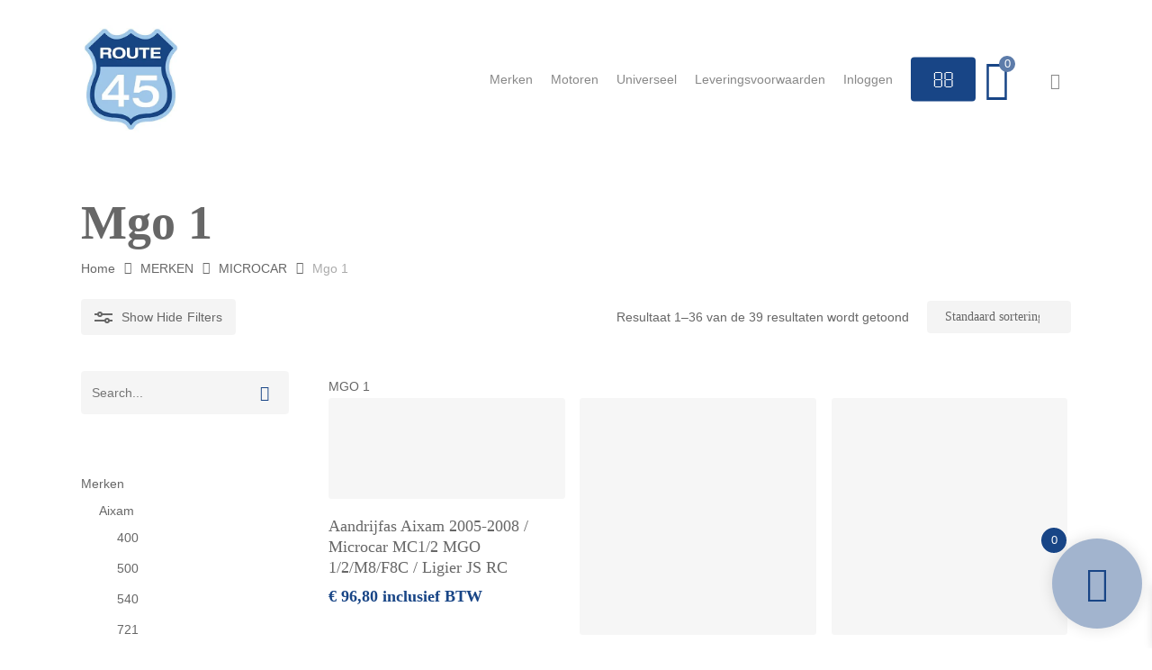

--- FILE ---
content_type: text/html; charset=UTF-8
request_url: https://route45-parts.nl/produkt-categorie/merken/microcar/mgo-1/
body_size: 50804
content:
<!doctype html><html lang="nl-NL" class="no-js"><head><script data-no-optimize="1">var litespeed_docref=sessionStorage.getItem("litespeed_docref");litespeed_docref&&(Object.defineProperty(document,"referrer",{get:function(){return litespeed_docref}}),sessionStorage.removeItem("litespeed_docref"));</script> <meta charset="UTF-8"><meta name="viewport" content="width=device-width, initial-scale=1, maximum-scale=1, user-scalable=0" /><meta name='robots' content='index, follow, max-image-preview:large, max-snippet:-1, max-video-preview:-1' /><title>Mgo 1 Archieven - Route 45 Parts</title><link rel="canonical" href="https://route45-parts.nl/produkt-categorie/merken/microcar/mgo-1/" /><link rel="next" href="https://route45-parts.nl/produkt-categorie/merken/microcar/mgo-1/page/2/" /><meta property="og:locale" content="nl_NL" /><meta property="og:type" content="article" /><meta property="og:title" content="Mgo 1 Archieven - Route 45 Parts" /><meta property="og:description" content="MGO 1" /><meta property="og:url" content="https://route45-parts.nl/produkt-categorie/merken/microcar/mgo-1/" /><meta property="og:site_name" content="Route 45 Parts" /><meta name="twitter:card" content="summary_large_image" /> <script type="application/ld+json" class="yoast-schema-graph">{"@context":"https://schema.org","@graph":[{"@type":"CollectionPage","@id":"https://route45-parts.nl/produkt-categorie/merken/microcar/mgo-1/","url":"https://route45-parts.nl/produkt-categorie/merken/microcar/mgo-1/","name":"Mgo 1 Archieven - Route 45 Parts","isPartOf":{"@id":"https://route45-parts.nl/#website"},"primaryImageOfPage":{"@id":"https://route45-parts.nl/produkt-categorie/merken/microcar/mgo-1/#primaryimage"},"image":{"@id":"https://route45-parts.nl/produkt-categorie/merken/microcar/mgo-1/#primaryimage"},"thumbnailUrl":"https://route45-parts.nl/wp-content/uploads/p/3/2/32-Aandrijfas-590mm.jpg","breadcrumb":{"@id":"https://route45-parts.nl/produkt-categorie/merken/microcar/mgo-1/#breadcrumb"},"inLanguage":"nl-NL"},{"@type":"ImageObject","inLanguage":"nl-NL","@id":"https://route45-parts.nl/produkt-categorie/merken/microcar/mgo-1/#primaryimage","url":"https://route45-parts.nl/wp-content/uploads/p/3/2/32-Aandrijfas-590mm.jpg","contentUrl":"https://route45-parts.nl/wp-content/uploads/p/3/2/32-Aandrijfas-590mm.jpg","width":537,"height":128,"caption":"Aandrijfas 590mm"},{"@type":"BreadcrumbList","@id":"https://route45-parts.nl/produkt-categorie/merken/microcar/mgo-1/#breadcrumb","itemListElement":[{"@type":"ListItem","position":1,"name":"Home","item":"https://route45-parts.nl/"},{"@type":"ListItem","position":2,"name":"MERKEN","item":"https://route45-parts.nl/produkt-categorie/merken/"},{"@type":"ListItem","position":3,"name":"MICROCAR","item":"https://route45-parts.nl/produkt-categorie/merken/microcar/"},{"@type":"ListItem","position":4,"name":"Mgo 1"}]},{"@type":"WebSite","@id":"https://route45-parts.nl/#website","url":"https://route45-parts.nl/","name":"Route 45 Parts","description":"Onderdelen voor Brommobielen","potentialAction":[{"@type":"SearchAction","target":{"@type":"EntryPoint","urlTemplate":"https://route45-parts.nl/?s={search_term_string}"},"query-input":{"@type":"PropertyValueSpecification","valueRequired":true,"valueName":"search_term_string"}}],"inLanguage":"nl-NL"}]}</script> <link rel='dns-prefetch' href='//cdn.jsdelivr.net' /><link rel='dns-prefetch' href='//fonts.googleapis.com' /><link rel="alternate" type="application/rss+xml" title="Route 45 Parts &raquo; feed" href="https://route45-parts.nl/feed/" /><link rel="alternate" type="application/rss+xml" title="Route 45 Parts &raquo; reacties feed" href="https://route45-parts.nl/comments/feed/" /><link rel="alternate" type="application/rss+xml" title="Route 45 Parts &raquo; Mgo 1 Categorie feed" href="https://route45-parts.nl/produkt-categorie/merken/microcar/mgo-1/feed/" /><style id='wp-img-auto-sizes-contain-inline-css' type='text/css'>img:is([sizes=auto i],[sizes^="auto," i]){contain-intrinsic-size:3000px 1500px}
/*# sourceURL=wp-img-auto-sizes-contain-inline-css */</style><style id="litespeed-ccss">ul{box-sizing:border-box}:root{--wp--preset--font-size--normal:16px;--wp--preset--font-size--huge:42px}.screen-reader-text{border:0;clip:rect(1px,1px,1px,1px);clip-path:inset(50%);height:1px;margin:-1px;overflow:hidden;padding:0;position:absolute;width:1px;word-wrap:normal!important}:root{--wp--preset--aspect-ratio--square:1;--wp--preset--aspect-ratio--4-3:4/3;--wp--preset--aspect-ratio--3-4:3/4;--wp--preset--aspect-ratio--3-2:3/2;--wp--preset--aspect-ratio--2-3:2/3;--wp--preset--aspect-ratio--16-9:16/9;--wp--preset--aspect-ratio--9-16:9/16;--wp--preset--color--black:#000;--wp--preset--color--cyan-bluish-gray:#abb8c3;--wp--preset--color--white:#fff;--wp--preset--color--pale-pink:#f78da7;--wp--preset--color--vivid-red:#cf2e2e;--wp--preset--color--luminous-vivid-orange:#ff6900;--wp--preset--color--luminous-vivid-amber:#fcb900;--wp--preset--color--light-green-cyan:#7bdcb5;--wp--preset--color--vivid-green-cyan:#00d084;--wp--preset--color--pale-cyan-blue:#8ed1fc;--wp--preset--color--vivid-cyan-blue:#0693e3;--wp--preset--color--vivid-purple:#9b51e0;--wp--preset--gradient--vivid-cyan-blue-to-vivid-purple:linear-gradient(135deg,rgba(6,147,227,1) 0%,#9b51e0 100%);--wp--preset--gradient--light-green-cyan-to-vivid-green-cyan:linear-gradient(135deg,#7adcb4 0%,#00d082 100%);--wp--preset--gradient--luminous-vivid-amber-to-luminous-vivid-orange:linear-gradient(135deg,rgba(252,185,0,1) 0%,rgba(255,105,0,1) 100%);--wp--preset--gradient--luminous-vivid-orange-to-vivid-red:linear-gradient(135deg,rgba(255,105,0,1) 0%,#cf2e2e 100%);--wp--preset--gradient--very-light-gray-to-cyan-bluish-gray:linear-gradient(135deg,#eee 0%,#a9b8c3 100%);--wp--preset--gradient--cool-to-warm-spectrum:linear-gradient(135deg,#4aeadc 0%,#9778d1 20%,#cf2aba 40%,#ee2c82 60%,#fb6962 80%,#fef84c 100%);--wp--preset--gradient--blush-light-purple:linear-gradient(135deg,#ffceec 0%,#9896f0 100%);--wp--preset--gradient--blush-bordeaux:linear-gradient(135deg,#fecda5 0%,#fe2d2d 50%,#6b003e 100%);--wp--preset--gradient--luminous-dusk:linear-gradient(135deg,#ffcb70 0%,#c751c0 50%,#4158d0 100%);--wp--preset--gradient--pale-ocean:linear-gradient(135deg,#fff5cb 0%,#b6e3d4 50%,#33a7b5 100%);--wp--preset--gradient--electric-grass:linear-gradient(135deg,#caf880 0%,#71ce7e 100%);--wp--preset--gradient--midnight:linear-gradient(135deg,#020381 0%,#2874fc 100%);--wp--preset--font-size--small:13px;--wp--preset--font-size--medium:20px;--wp--preset--font-size--large:36px;--wp--preset--font-size--x-large:42px;--wp--preset--font-family--inter:"Inter",sans-serif;--wp--preset--font-family--cardo:Cardo;--wp--preset--spacing--20:.44rem;--wp--preset--spacing--30:.67rem;--wp--preset--spacing--40:1rem;--wp--preset--spacing--50:1.5rem;--wp--preset--spacing--60:2.25rem;--wp--preset--spacing--70:3.38rem;--wp--preset--spacing--80:5.06rem;--wp--preset--shadow--natural:6px 6px 9px rgba(0,0,0,.2);--wp--preset--shadow--deep:12px 12px 50px rgba(0,0,0,.4);--wp--preset--shadow--sharp:6px 6px 0px rgba(0,0,0,.2);--wp--preset--shadow--outlined:6px 6px 0px -3px rgba(255,255,255,1),6px 6px rgba(0,0,0,1);--wp--preset--shadow--crisp:6px 6px 0px rgba(0,0,0,1)}:root{--wp--style--global--content-size:1300px;--wp--style--global--wide-size:1300px}body{padding-top:0;padding-right:0;padding-bottom:0;padding-left:0}:root{--woocommerce:#7f54b3;--wc-green:#7ad03a;--wc-red:#a00;--wc-orange:#ffba00;--wc-blue:#2ea2cc;--wc-primary:#7f54b3;--wc-primary-text:#fff;--wc-secondary:#e9e6ed;--wc-secondary-text:#515151;--wc-highlight:#b3af54;--wc-highligh-text:#fff;--wc-content-bg:#fff;--wc-subtext:#767676}.woocommerce img,.woocommerce-page img{height:auto;max-width:100%}.woocommerce div.product div.summary,.woocommerce-page div.product div.summary{float:right;width:48%;clear:none}.woocommerce ul.products,.woocommerce-page ul.products{clear:both}.woocommerce ul.products:after,.woocommerce ul.products:before,.woocommerce-page ul.products:after,.woocommerce-page ul.products:before{content:" ";display:table}.woocommerce ul.products:after,.woocommerce-page ul.products:after{clear:both}.woocommerce ul.products li.product,.woocommerce-page ul.products li.product{float:left;margin:0 3.8% 2.992em 0;padding:0;position:relative;width:22.05%;margin-left:0}.woocommerce ul.products li.first,.woocommerce-page ul.products li.first{clear:both}.woocommerce ul.products li.last,.woocommerce-page ul.products li.last{margin-right:0}.woocommerce ul.products.columns-3 li.product,.woocommerce-page ul.products.columns-3 li.product{width:30.75%}.woocommerce .woocommerce-result-count,.woocommerce-page .woocommerce-result-count{float:left}.woocommerce .woocommerce-ordering,.woocommerce-page .woocommerce-ordering{float:right}@media only screen and (max-width:768px){:root{--woocommerce:#7f54b3;--wc-green:#7ad03a;--wc-red:#a00;--wc-orange:#ffba00;--wc-blue:#2ea2cc;--wc-primary:#7f54b3;--wc-primary-text:#fff;--wc-secondary:#e9e6ed;--wc-secondary-text:#515151;--wc-highlight:#b3af54;--wc-highligh-text:#fff;--wc-content-bg:#fff;--wc-subtext:#767676}.woocommerce ul.products[class*=columns-] li.product,.woocommerce-page ul.products[class*=columns-] li.product{width:48%;float:left;clear:both;margin:0 0 2.992em}.woocommerce ul.products[class*=columns-] li.product:nth-child(2n),.woocommerce-page ul.products[class*=columns-] li.product:nth-child(2n){float:right;clear:none!important}.woocommerce div.product div.summary,.woocommerce-page div.product div.summary{float:none;width:100%}}:root{--woocommerce:#7f54b3;--wc-green:#7ad03a;--wc-red:#a00;--wc-orange:#ffba00;--wc-blue:#2ea2cc;--wc-primary:#7f54b3;--wc-primary-text:#fff;--wc-secondary:#e9e6ed;--wc-secondary-text:#515151;--wc-highlight:#b3af54;--wc-highligh-text:#fff;--wc-content-bg:#fff;--wc-subtext:#767676}.screen-reader-text{clip:rect(1px,1px,1px,1px);height:1px;overflow:hidden;position:absolute!important;width:1px;word-wrap:normal!important}.woocommerce .woocommerce-breadcrumb{margin:0 0 1em;padding:0}.woocommerce .woocommerce-breadcrumb:after,.woocommerce .woocommerce-breadcrumb:before{content:" ";display:table}.woocommerce .woocommerce-breadcrumb:after{clear:both}.woocommerce div.product{margin-bottom:0;position:relative}.woocommerce div.product div.summary{margin-bottom:2em}.woocommerce span.onsale{min-height:3.236em;min-width:3.236em;padding:.202em;font-size:1em;font-weight:700;position:absolute;text-align:center;line-height:3.236;top:-.5em;left:-.5em;margin:0;border-radius:100%;background-color:#b3af54;color:#fff;font-size:.857em;z-index:9}.woocommerce ul.products{margin:0 0 1em;padding:0;list-style:none outside;clear:both}.woocommerce ul.products:after,.woocommerce ul.products:before{content:" ";display:table}.woocommerce ul.products:after{clear:both}.woocommerce ul.products li{list-style:none outside}.woocommerce ul.products li.product .onsale{top:0;right:0;left:auto;margin:-.5em -.5em 0 0}.woocommerce ul.products li.product .woocommerce-loop-product__title{padding:.5em 0;margin:0;font-size:1em}.woocommerce ul.products li.product a{text-decoration:none}.woocommerce ul.products li.product a img{width:100%;height:auto;display:block;margin:0 0 1em;box-shadow:none}.woocommerce ul.products li.product .button{display:inline-block;margin-top:1em}.woocommerce .woocommerce-result-count{margin:0 0 1em}.woocommerce .woocommerce-ordering{margin:0 0 1em}.woocommerce .woocommerce-ordering select{vertical-align:top}[class^=xoo-wsc-icon-],[class*=" xoo-wsc-icon-"]{font-family:'Woo-Side-Cart'!important;speak:never;font-style:normal;font-weight:400;font-variant:normal;text-transform:none;line-height:1;-webkit-font-smoothing:antialiased;-moz-osx-font-smoothing:grayscale}.xoo-wsc-icon-bag2:before{content:"\e910"}.xoo-wsc-icon-cart1:before{content:"\e911"}.xoo-wsc-icon-cross:before{content:"\e909"}.xoo-wsc-icon-spinner8:before{content:"\e981"}.xoo-wsc-markup *::-webkit-scrollbar{width:8px}.xoo-wsc-markup *::-webkit-scrollbar-track{border-radius:10px;background:#f0f0f0}.xoo-wsc-markup *::-webkit-scrollbar-thumb{border-radius:50px;background:#d1d1d1}.xoo-wsc-container{position:fixed;background-color:#fff;z-index:999999;display:flex;flex-direction:column;width:95%}.xoo-wsc-modal *{box-sizing:border-box}.xoo-wsc-markup a{text-decoration:none}.xoo-wsc-opac{position:fixed;top:0;left:0;right:0;bottom:0;background-color:#000;z-index:999996;opacity:0;height:0}.xoo-wsc-body{flex-grow:1;overflow:auto}span.xoo-wsc-loader{display:none;position:absolute;left:0;right:0;top:0;bottom:0;opacity:.5;background-color:#eee;opacity:.7;z-index:10}.xoo-wsc-loader-icon{display:none}.xoo-wsc-basket{margin:10px;z-index:9999997;position:fixed;align-items:center;justify-content:center;width:60px;height:60px}.xoo-wsc-items-count{border-radius:50%;position:absolute;font-size:13px;width:28px;height:28px;line-height:28px;text-align:center;overflow:hidden}.xoo-wsc-sc-bkcont{position:relative}.xoo-wsc-sc-cont .xoo-wsc-cart-trigger{display:flex;position:relative;align-items:center;justify-content:center}span.xoo-wsc-sc-count{border-radius:50%;height:18px;line-height:18px;width:18px;display:inline-block;text-align:center;font-size:13px;right:-7px;position:absolute;top:-4px}.xoo-wsc-sc-cont .xoo-wsc-cart-trigger>*{margin-right:3px}.xoo-wsc-notice-container{z-index:2;position:absolute;top:0;left:0;right:0;display:none}ul.xoo-wsc-notices{margin:0;list-style-type:none;padding:0}.xoo-wscb-icon{font-size:37px}.xoo-wscb-count{position:absolute;z-index:1;background-color:transparent;font-size:15px;height:45px;line-height:45px;text-align:center;left:0;right:0}.xoo-wsc-header{padding:15px;color:#000}span.xoo-wsch-close{position:absolute}span.xoo-wsch-text{margin-left:8px}.xoo-wsch-top{align-items:center}.xoo-wsch-top .xoo-wsch-basket{display:table;position:relative}.xoo-wsch-top{display:flex;margin:0 auto}.xoo-wsc-ft-buttons-cont{display:grid;text-align:center;grid-column-gap:5px;grid-row-gap:5px}a.xoo-wsc-ft-btn,.xoo-wsc-container .xoo-wsc-btn{display:flex;align-items:center;justify-content:center;flex-wrap:wrap}a.xoo-wsc-ft-btn,.xoo-wsc-container .xoo-wsc-btn{text-decoration:none}.xoo-wsc-ft-buttons-cont a.xoo-wsc-ft-btn:only-child{grid-column:1/-1}.xoo-wsc-empty-cart{padding:30px;display:flex;flex-direction:column;align-items:center}.xoo-wsc-empty-cart>*{margin-bottom:20px}.xoo-wsc-markup-notices{top:20%;right:-100%;left:auto;position:fixed;box-shadow:2px 2px 9px 3px #eee;z-index:999997;width:0;max-width:400px}.xoo-wsc-ft-buttons-cont a.xoo-wsc-ft-btn,.xoo-wsc-container .xoo-wsc-btn{background-color:#184586;color:#fff;border:2px solid #fff;padding:10px 20px}.xoo-wsc-footer{background-color:#fff;color:#000;padding:10px 20px;box-shadow:0 -1px 10px #0000001a}.xoo-wsc-footer,.xoo-wsc-footer a{font-size:18px}.xoo-wsc-ft-buttons-cont{grid-template-columns:auto}.xoo-wsc-basket{bottom:12px;right:1px;background-color:#a2b4ce;color:#184586;box-shadow:0px 0px 15px 2px #0000001a;border-radius:50%;display:flex;width:100px;height:100px}.xoo-wsc-bki{font-size:40px}.xoo-wsc-items-count{top:-12px;left:-12px}.xoo-wsc-items-count{background-color:#184586;color:#fff}.xoo-wsc-container{max-width:365px;right:-365px;top:0;bottom:0;bottom:0;font-family:}span.xoo-wsch-close{font-size:16px;right:10px}.xoo-wsch-top{justify-content:center}.xoo-wsch-text{font-size:20px}.xoo-wsc-header{color:#184586;background-color:#fff;border-bottom:2px solid #eee}.xoo-wsc-body{background-color:#f8f9fa}.xoo-wsc-body,.xoo-wsc-body a{font-size:16px;color:#000}.xoo-wsc-sc-count{background-color:#5d7caa;color:#fff}.xoo-wsc-sc-bki{font-size:45px;color:45}.xoo-wsc-sc-cont{color:#184586}[class*=" icon-"],i[class*=fa-]{font-family:FontAwesome;font-weight:400;font-style:normal;text-decoration:inherit;-webkit-font-smoothing:antialiased;*margin-right:.3em}[class*=" icon-"]:before{text-decoration:inherit;speak:none}[class*=" icon-"]{display:inline;width:auto;height:auto;line-height:normal;vertical-align:baseline;background-image:none;background-position:0 0;background-repeat:repeat;margin-top:0}.fa{display:inline-block;font:normal normal normal 14px/1 FontAwesome;font-size:inherit;text-rendering:auto;-webkit-font-smoothing:antialiased;-moz-osx-font-smoothing:grayscale}.fa-envelope-o:before{content:"\f003"}.fa-facebook:before{content:"\f09a"}.fa-angle-right:before{content:"\f105"}.col{position:relative;display:block;width:100%}@media (min-width:691px){.col{margin-right:2%}}.col:last-child{margin-right:0}.col.col_last{margin-right:0}a,aside,body,div,form,h1,h2,h4,header,html,i,img,label,li,nav,p,span,ul{margin:0;padding:0;border:0;font-size:100%;font:inherit;vertical-align:baseline}html{max-width:100%;overflow-y:scroll;overflow-x:hidden}body{max-width:100%;overflow:hidden;background:#fff;font-family:'Open Sans',Helvetica,sans-serif;color:#676767;position:relative}ul{list-style:none}input[type=text]::-ms-clear{display:none}aside,header,nav{display:block}*{-webkit-box-sizing:border-box;-moz-box-sizing:border-box;box-sizing:border-box}:root{--scroll-bar-w:-2px}.container{margin:0 auto;position:relative;max-width:880px}.row{position:relative}.main-content>.row,header .row{margin-left:0;margin-right:0}.col:after,.row:after{content:"";display:block;height:0;clear:both;visibility:hidden}.row{padding-bottom:24px}@media (min-width:691px){.span_3{width:23.5%}.span_9{width:74.5%}.span_12{width:100%}}body{font-size:14px;-webkit-font-smoothing:antialiased;font-family:'Open Sans',Helvetica,sans-serif;font-weight:400;line-height:26px}body:not(.nectar-no-flex-height){display:flex;flex-direction:column;min-height:100vh}body:not(.nectar-no-flex-height) #ajax-content-wrap,body:not(.nectar-no-flex-height) .ocm-effect-wrap,body:not(.nectar-no-flex-height) .ocm-effect-wrap-inner{display:flex;flex-direction:column;flex-grow:1}body:not(.nectar-no-flex-height) .container-wrap{flex-grow:1}p{-webkit-font-smoothing:antialiased}.nectar-skip-to-content:not(:focus),.screen-reader-text{border:0;clip:rect(1px,1px,1px,1px);clip-path:inset(50%);height:1px;margin:-1px;overflow:hidden;padding:0;position:absolute!important;width:1px;word-wrap:normal!important}@media only screen and (min-width:1000px){.nectar-mobile-only{display:none}}@media only screen and (max-width:999px){.nectar-mobile-only.mobile-header{display:inline-block}}.nectar-mobile-only.mobile-header .inner,.nectar-mobile-only.mobile-header .inner ul{display:flex}.nectar-mobile-only.mobile-header li{float:none;line-height:1;display:flex;align-items:center;margin:0 8px;overflow:visible!important}body .nectar-mobile-only.mobile-header a{color:inherit;font-size:13px;line-height:1}#header-outer .screen-reader-text{height:1px}.container-wrap{background-color:#f8f8f8;position:relative;z-index:10;margin-top:0;padding-top:40px;padding-bottom:40px}a{color:#3555ff;text-decoration:none}h1{font-size:54px;line-height:62px;margin-bottom:7px}h2{font-size:34px;line-height:44px;margin-bottom:7px}h4{font-size:18px;line-height:32px;margin-bottom:7px}h1,h2,h4{color:#444;letter-spacing:0;-webkit-font-smoothing:antialiased;font-family:'Open Sans';font-weight:600}p{padding-bottom:27px}.container .row:last-child{padding-bottom:0}ul{margin-left:30px;margin-bottom:30px}li ul{margin-bottom:0}ul li{list-style:disc;list-style-position:outside}#header-outer nav>ul,#slide-out-widget-area ul{margin:0}#header-outer ul li,#slide-out-widget-area ul li{list-style:none}.main-content img{max-width:100%;height:auto}.row .col h4{margin-bottom:8px}.row .col img{margin-bottom:15px;max-width:100%;height:auto}#header-space{height:90px;background-color:#fff}#header-outer{width:100%;top:0;left:0;position:fixed;padding:28px 0 0;background-color:#fff;z-index:9999;overflow:visible}#top #logo{width:auto;max-width:none;line-height:22px;font-size:22px;letter-spacing:-1px;color:#444;font-family:'Open Sans';font-weight:600;align-self:center}#top #logo img{text-indent:-9999px;max-width:none;width:auto;margin-bottom:0;display:block}#top{position:relative;z-index:9998;width:100%}#top .container .row{padding-bottom:0}#top nav>ul{overflow:visible;min-height:1px;line-height:1px}body:not(.ascend) #top nav>.buttons{margin-left:15px}body #header-outer[data-full-width=false][data-has-buttons=no]:not([data-format=left-header]) #top nav>.buttons{margin-left:0}#header-outer #top nav>.buttons{right:0;height:100%;overflow:hidden}#top nav ul li{float:right}#top nav>ul>li{float:left}#top nav>ul>li>a{padding:0 10px;display:block;color:#676767;font-size:14px;line-height:20px}#header-outer:not([data-format=centered-menu-under-logo]):not([data-format=centered-menu-bottom-bar]) #top nav>ul>li[class*=button_]>a:before{-webkit-transform:translateY(-50%);transform:translateY(-50%);top:50%}body[data-header-search=false][data-full-width-header=false] #header-outer[data-lhe=animated_underline][data-format=default][data-cart=false] #top nav>ul>li:last-child>a{margin-right:0}#header-outer[data-lhe=animated_underline] #top nav>ul>li>a{padding-left:0;padding-right:0;margin-right:10px;margin-left:10px}#top nav ul li a{color:#999}.sf-menu{line-height:1;float:left;margin-bottom:30px}.sf-menu ul li{font-weight:400;width:100%}.sub-menu{z-index:3}.sf-menu ul li a{margin:0}.sf-sub-indicator{display:inline-block;width:10px;position:relative;left:8px;height:10px}.sf-sub-indicator i{width:8px}body .sf-sub-indicator [class*=" icon-"]{color:#888;font-size:12px;line-height:16px;height:auto;background-color:transparent}.sf-menu,.sf-menu *{list-style:none outside none;margin:0;padding:0;z-index:10}.sf-menu{line-height:1}.sf-menu ul{position:absolute;top:100%;left:0}.sf-menu ul li,.sf-menu ul li li{font-size:12px;width:100%}.sf-menu .menu-item a{outline:0 none}.sf-menu li{float:left;outline:0 none;line-height:0;font-size:12px;position:relative}.sf-menu a{display:block;position:relative;text-decoration:none}#header-outer .sf-menu li ul li a{font-size:12px;line-height:13px;letter-spacing:0}.sf-menu li ul li .sf-sub-indicator{right:14px;left:auto;top:14px;display:block;position:absolute}.sf-menu li ul li a,.sf-menu li ul li li a{box-shadow:none}.sf-menu ul li a,.sf-menu ul li li a{border-radius:0;box-shadow:none;text-shadow:none}#top .span_9{position:static}#header-outer nav>ul>.megamenu{position:inherit}#header-outer .menu-item-hidden-text>a .menu-title-text{display:none}#header-outer .menu-item-hidden-text:not(.menu-item-hidden-text--mobile-only)>a>.nectar-menu-icon{margin-right:0}#top nav>ul>li>ul>li{opacity:0}#top .sf-menu li ul li a{background-color:transparent}.sf-menu>li>ul{opacity:0;display:block;transform:translateY(-9999px);box-shadow:0 6px 28px rgba(0,0,0,.08)}.sf-menu>li ul{padding:20px;width:20em}.sf-menu>li ul a{padding:6px}.sf-menu li ul li .sf-sub-indicator{top:6px;right:6px}#header-outer[data-box-shadow=none]:not(.transparent) .sf-menu>li:not(.megamenu) ul{border-top:none}body:not([data-header-format=left-header]) #top .sf-menu li ul{background-color:#fff}#header-outer .sf-menu li ul li a{color:#999}.sf-menu li li ul{display:block;visibility:visible;top:0!important;z-index:auto;left:20em;margin-left:-20px;margin-top:-20px;box-shadow:0 19px 35px rgba(0,0,0,.11);opacity:0;-webkit-transform:translate3d(25px,0,0);transform:translate3d(25px,0,0)}body[data-header-color=custom] #header-outer:not(.transparent) .sf-menu>li:not(.megamenu) li ul{margin-top:-21px}body[data-header-color=custom] #header-outer[data-box-shadow=none]:not(.transparent) .sf-menu>li:not(.megamenu) li ul{margin-top:-20px}.sf-menu ul li a{border-bottom:0}@media only screen and (min-width:1000px){#header-outer:not([data-format=left-header]){padding-top:0}#header-outer:not([data-format=left-header]) #top>.container>.row,#header-outer:not([data-format=left-header]) #top>.container>.row nav,#header-outer:not([data-format=left-header]) #top>.container>.row nav>ul,#header-outer:not([data-format=left-header]) #top>.container>.row nav>ul>li{display:-webkit-flex;display:-ms-flexbox;display:flex}#header-outer:not([data-format=left-header]) #top .span_3,#header-outer:not([data-format=left-header]) #top .span_9{display:-webkit-flex;display:-ms-flexbox;display:flex;float:none;width:auto}#header-outer[data-format=default] #top .span_9{margin-left:auto}#header-outer:not([data-format=left-header]) #top nav>.buttons{overflow:visible;height:auto}#header-outer:not([data-format=left-header]) #top nav>ul>li{-webkit-align-items:center;align-items:center}#header-outer:not([data-format=left-header]) #top nav>ul{float:none;display:inline-block;vertical-align:middle}}@media only screen and (max-width:999px){#top .col.span_9{text-align:right;line-height:0}#top .span_9>.slide-out-widget-area-toggle>div{position:relative;display:block;top:50%;font-size:18px;-webkit-transform:translateY(-50%);transform:translateY(-50%);background-color:transparent}#top .span_9>.slide-out-widget-area-toggle{position:relative;width:auto;padding:0 10px;top:auto;right:auto;margin-bottom:0;margin-top:0;display:inline-block;vertical-align:middle;line-height:0;height:100%;-webkit-transform:none;transform:none}body[data-slide-out-widget-area-style=slide-out-from-right] .slide_out_area_close:before,body[data-slide-out-widget-area-style=slide-out-from-right].material a.slide_out_area_close:before{background-color:rgba(0,0,0,.06)}#top .span_9>.slide-out-widget-area-toggle{padding-right:0}}#header-outer ul.sf-menu>li.menu-item-has-icon>a{display:flex;align-items:center}#header-outer header .nectar-menu-icon{margin-right:10px;top:0;line-height:inherit;display:inline-block}#header-outer header .nectar-menu-icon{font-size:16px;top:0;vertical-align:middle}#header-outer #social-in-menu i,.material #slide-out-widget-area.slide-out-from-right .off-canvas-social-links a i{font-size:18px;color:inherit;background-color:transparent;text-align:center;line-height:24px;height:22px;width:36px;position:relative;top:0}#header-outer #social-in-menu a{display:inline-block;margin-right:0;margin-left:0;overflow:hidden}#header-outer #social-in-menu a i:after,.material #slide-out-widget-area.slide-out-from-right .off-canvas-social-links a i:after{position:absolute;top:100%;left:0;-webkit-transform:translate3d(0,0,0);transform:translate3d(0,0,0);width:100%}#header-outer #social-in-menu a i:before{width:100%}#header-outer #social-in-menu [class*=fa-]:after{text-decoration:inherit;display:block;speak:none}#header-outer #social-in-menu i.fa-facebook{width:28px}#header-outer[data-format=default] #social-in-menu{margin:0 0 0 30px}#header-outer[data-lhe=animated_underline] #top nav>ul>#social-in-menu>a{margin-left:0;margin-right:0;padding-right:0;padding-left:0}#top .span_9>.slide-out-widget-area-toggle{display:none;z-index:10000}#search-outer{display:none}#header-outer .row .col.span_3,#header-outer .row .col.span_9{width:auto}#header-outer .row .col.span_9{float:right}.col{position:relative;float:left}.menu-item-hover-text-reveal-wave .char{display:inline-block;line-height:1}i[class*=fa-]{display:inline-block;word-spacing:1px;position:relative;text-align:center;top:-2px;vertical-align:middle;max-width:100%}.post-area{padding-right:30px;margin-top:4px}.post-area.col_last{padding-left:20px;padding-right:0}#slide-out-widget-area{display:none}#slide-out-widget-area.slide-out-from-right{position:fixed;transform:translate(301px,0);-webkit-transform:translate(301px,0);top:0;right:0;width:300px;height:100%;z-index:10000;padding:33px;overflow:hidden}#slide-out-widget-area-bg{-webkit-backface-visibility:hidden;background-color:rgba(0,0,0,.8);position:fixed;height:1px;width:1px;opacity:0;left:0;top:0;z-index:9996}#slide-out-widget-area .off-canvas-social-links li:first-child a{padding-left:0}body .lines-button{line-height:0;font-size:0}.lines-button{top:9px;position:relative;display:block}.lines{display:block;width:1.4rem;height:3px;background-color:#ecf0f1;position:relative}.lines:after,.lines:before{display:block;width:1.4rem;height:3px;background:#ecf0f1;position:absolute;left:0;content:'';transform-origin:.142rem center}.lines:before{top:6px}.lines:after{top:-6px}.slide-out-widget-area-toggle .lines-button:after{background-color:rgba(0,0,0,.4);display:inline-block;width:1.4rem;height:2px;position:absolute;left:0;top:0;content:'';transform:scale(1,1)}.slide-out-widget-area-toggle.mobile-icon .lines-button.x2 .lines:after,.slide-out-widget-area-toggle.mobile-icon .lines-button.x2 .lines:before,.slide-out-widget-area-toggle.mobile-icon .lines-button:after{background-color:#999}body #header-outer .lines-button{top:9px}.slide-out-widget-area-toggle.mobile-icon .lines-button:after{top:0!important}.slide-out-widget-area-toggle.mobile-icon .lines{background-color:transparent}.slide-out-widget-area-toggle.mobile-icon .lines-button:after,.slide-out-widget-area-toggle.mobile-icon .lines:after,.slide-out-widget-area-toggle.mobile-icon .lines:before{height:2px!important;width:22px!important}.slide-out-widget-area-toggle a>span{transform-origin:center;display:block;height:21px}.slide-out-widget-area-toggle.mobile-icon a>span{height:20px}.widget_search .search-form{position:relative;overflow:hidden}#sidebar .widget_search .search-form input[type=text],.widget_search .search-form input[type=text]{padding-right:45px;margin:0}.widget_search .search-form button[type=submit] .text{display:none}body .widget_search .search-form button[type=submit]{padding:14px!important}.widget_search .search-form button[type=submit] .icon-salient-search,body .widget_search .search-form button[type=submit]{background-color:transparent!important}body .widget_search .search-form button[type=submit]{top:50%;-webkit-transform:translateY(-50%);transform:translateY(-50%)}.widget_search .search-form button[type=submit] .icon-salient-search{margin-top:1px;display:block;font-size:17px}.widget_search .search-form button[type=submit] .icon-salient-search:before{content:"\e906"}.widget_search .search-form{overflow:visible}.widget_search .search-form button[type=submit]{position:absolute;right:0;top:0;margin:0!important;line-height:22px;padding:10px 11px}#sidebar div ul{margin-left:0}#sidebar div ul li{padding:8px 0;list-style:none;border-bottom:1px solid #e6e6e6}#sidebar>div{margin-bottom:50px}#sidebar>div:last-child{margin-bottom:0}#sidebar h4{color:#000;opacity:.7;font-family:'Open Sans';font-weight:600;font-size:14px;margin-bottom:15px}#sidebar .widget li:first-child{padding-top:0}#sidebar .widget input[type=text]{padding:10px;width:100%}#sidebar .widget.widget_nav_menu ul ul{margin:0!important;padding:0 0 0 20px}#sidebar .widget.widget_nav_menu li{border-bottom:0!important;padding:0!important}#sidebar .widget.widget_nav_menu li a{padding:8px 0;display:block;border-bottom:1px solid #e6e6e6}.post-area.col_last{float:right}input[type=text]{padding:10px;width:100%;font-size:14px;font-family:inherit;line-height:24px;color:#555;background-color:#f1f1f1;border:none}button[type=submit]{background-color:#333;padding:7px 11px;border:none;color:#fff;width:auto;font-family:'Open Sans';font-weight:600;font-size:14px;border-radius:2px}body[data-form-submit=regular] .container-wrap button[type=submit]{padding:15px 22px!important}select{padding:10px;width:100%;border:none;font-family:'Open Sans';font-weight:400;font-size:12px;line-height:22px;color:#555;background-color:#fff;box-shadow:0 1px 2px rgba(0,0,0,.16)}.fa.fa-angle-right,.fa.fa-facebook,.icon-salient-m-eye,.icon-salient-search{font-family:icomoon!important;speak:none;font-style:normal;font-weight:400;font-variant:normal;text-transform:none;line-height:1;-webkit-font-smoothing:antialiased}.icon-salient-m-eye:before{content:"\e015"}body .fa.fa-angle-right:before{content:"\e607"}body .fa.fa-facebook:before{content:"\e60d"}body .lines,body .lines:after,body .lines:before{height:2px}.icon-salient-search:before{content:"\e036"}:root{--mobile-container-width:88%}@media only screen and (min-width:1300px){.container{max-width:1100px}}@media only screen and (min-width:1000px) and (max-width:1300px){#top nav>ul>li>a{padding-left:8px}.sf-sub-indicator{left:6px}}@media only screen and (min-width:691px) and (max-width:999px){.span_12,.span_3,.span_9{width:100%;margin-left:0}.col{margin-bottom:25px}#header-outer .col{margin-bottom:0;margin-right:0}#ajax-content-wrap .post-area{padding-right:0}}@media only screen and (max-width:690px){.col{margin-bottom:25px}.post-area{margin-bottom:0}#header-outer .col{margin-bottom:0}}@media only screen and (min-width:1px) and (max-width:999px){.container{max-width:var(--mobile-container-width)}#header-outer #top #logo img{margin-top:0!important}#header-outer[data-has-menu=true] #top .span_3,#header-outer[data-has-menu=true][data-mobile-fixed="1"] #top .span_3{text-align:left}#header-outer[data-mobile-fixed="1"]{position:fixed!important}.container-wrap{z-index:11}#header-outer[data-permanent-transparent=false] #logo .dark-version,body #top #logo img{height:24px;margin-top:-3px;top:3px;position:relative}#header-outer #top #logo img{top:0}#header-outer[data-permanent-transparent=false] #logo .dark-version,body.material #header-outer[data-permanent-transparent=false] #logo .dark-version{position:absolute}.material #header-outer:not([data-transparent-header=true]) #top #logo img.stnd{position:relative}body #header-outer{margin-bottom:0;padding:12px 0}body #header-outer{position:relative}#slide-out-widget-area{top:0!important}#header-outer #logo{top:0;left:0}#header-space{display:none}#header-space[data-header-mobile-fixed="1"]{display:block}#top .span_9>.slide-out-widget-area-toggle{display:inline-block}#top .col.span_3{left:0;top:0;z-index:100;width:100%}#top .col.span_3{position:relative}#header-outer #top .col.span_3{line-height:0}#header-outer #top .col.span_3 #logo{vertical-align:middle}#top .col.span_9{margin-left:0;margin-bottom:0;width:100%!important;float:none;z-index:100;position:static;display:flex;align-items:center}#top .col.span_9{min-height:0;width:auto!important;position:absolute!important;right:0;top:0;z-index:2000;height:100%}body[data-slide-out-widget-area=true] #top #logo{-webkit-transform:none!important;transform:none!important}body[data-slide-out-widget-area=true] #top .span_3{text-align:center}#header-outer .slide-out-widget-area-toggle .lines,#header-outer .slide-out-widget-area-toggle .lines-button,#header-outer .slide-out-widget-area-toggle .lines:after,#header-outer .slide-out-widget-area-toggle .lines:before{width:22px}#header-outer .slide-out-widget-area-toggle.mobile-icon .lines:after{top:-6px}body #header-outer .slide-out-widget-area-toggle.mobile-icon .lines:before{top:6px}#header-outer[data-mobile-fixed="1"] #top #logo,body[data-slide-out-widget-area=true] #top #logo{display:inline-block}body[data-slide-out-widget-area=true] #top .col.span_3{width:100%}body #slide-out-widget-area:not(.slide-out-from-right-hover) .slide_out_area_close{display:block}#header-outer #top nav>ul{width:auto;padding:15px 0 25px;margin:0 auto 0 auto;z-index:100000;position:relative}#header-outer #top nav>ul>li>ul>li{opacity:1;transform:none}#top nav>ul li{display:block;width:auto;margin-left:0}#top nav>ul ul{position:relative;width:auto;top:0;left:0;padding:0;opacity:1;visibility:visible;box-shadow:0 0 0 #fff;background-color:transparent;float:none}#top nav>ul ul li{padding-left:20px}a>.sf-sub-indicator{right:0;position:absolute;padding:16px;left:auto;top:0;height:auto;width:auto}#ajax-content-wrap .post-area{padding-right:0;margin-bottom:0}#header-outer #top nav{display:none!important}.main-content>div{padding-bottom:0}#header-outer:not([data-permanent-transparent="1"]),#top{height:auto!important}.post-area.col_last:not(.auto_meta_overlaid_spaced){padding-left:0!important}}@media screen and (max-width:782px){body{position:static}}.woocommerce ul.products li.product.classic .product-wrap img{margin-bottom:0}.woocommerce ul.products li.first.classic,.woocommerce-page ul.products li.first.classic{clear:both}.woocommerce .classic .product-wrap .add_to_cart_button,.woocommerce .classic .product-wrap a.button{position:absolute!important;transform:translateY(101%);-webkit-transform:translateY(101%);top:auto!important;bottom:0;left:0;z-index:20}.woocommerce .classic .product-wrap a.button,.woocommerce ul.products li.product.classic .button{min-height:40px;margin:0}.woocommerce .classic .product-wrap .product-add-to-cart[data-nectar-quickview=true]{position:absolute;bottom:0;left:0;width:100%}.woocommerce .classic .product-wrap .product-add-to-cart[data-nectar-quickview=true] .add_to_cart_button,.woocommerce .classic .product-wrap .product-add-to-cart[data-nectar-quickview=true] a.button{position:relative!important;display:block;float:left}.woocommerce .classic .product-wrap .product-add-to-cart .add_to_cart_button,.woocommerce .classic .product-wrap .product-add-to-cart .button{width:100%}.woocommerce .classic .product-wrap .product-add-to-cart[data-nectar-quickview=true] .add_to_cart_button,.woocommerce .classic .product-wrap .product-add-to-cart[data-nectar-quickview=true] a.button.product_type_simple{border-radius:3px 0 0 3px!important;width:calc(100% - 46px)}.woocommerce .classic .product-wrap .product-add-to-cart[data-nectar-quickview=true] .nectar_quick_view{border-radius:0 3px 3px 0!important;margin:0;width:46px}.woocommerce .classic .product-wrap .product-add-to-cart[data-nectar-quickview=true] .nectar_quick_view:after{background-color:rgba(255,255,255,.07);position:absolute;top:0;left:0;width:100%;height:100%;display:block;content:''}.woocommerce .classic .product-wrap .nectar_quick_view i{background-color:transparent;height:20px;line-height:20px;width:16px;margin-right:8px}.woocommerce .classic .product-wrap .nectar_quick_view i{margin-right:0}.woocommerce .classic .product-wrap .nectar_quick_view span{display:none}.woocommerce .classic .product-wrap .add_to_cart_button,.woocommerce .classic .product-wrap .nectar_quick_view,.woocommerce .classic .product-wrap .product-add-to-cart .button,.woocommerce .classic .product-wrap a.button.product_type_simple{line-height:24px;font-size:14px}.woocommerce .classic .product-wrap .add_to_cart_button,.woocommerce .classic .product-wrap .nectar_quick_view,.woocommerce .classic .product-wrap a.button.product_type_simple{padding:8px 15px}.woocommerce ul.products li.product.classic .onsale,.woocommerce-page ul.products li.product.classic .onsale{width:auto}@media only screen and (max-width:999px){.woocommerce .classic .product-wrap .product-add-to-cart[data-nectar-quickview=true] .add_to_cart_button,.woocommerce .classic .product-wrap .product-add-to-cart[data-nectar-quickview=true] a.button.product_type_simple{width:100%!important}}@media only screen and (max-width:690px){.woocommerce .woocommerce-result-count{padding-bottom:0}.woocommerce #ajax-content-wrap .woocommerce-ordering,body[data-fancy-form-rcs="1"].woocommerce.woocommerce #ajax-content-wrap .woocommerce-ordering{position:relative;right:0;top:0;margin-left:0;float:none}}@media only screen and (min-width:1px) and (max-width:999px){.woocommerce ul.products[class*=columns-] li.product,body.woocommerce .span_9 ul.products li.product,body.woocommerce ul.products li.product,body.woocommerce-page .span_9 ul.products li.product,body.woocommerce-page ul.products li.product{width:47.8%;margin:0 4% 25px 0}.woocommerce .span_9 ul.products li.product:nth-child(2n+2),.woocommerce-page .span_9 ul.products li.product:nth-child(2n+2),body.woocommerce ul.products li:nth-child(2n+2){margin-right:0}body.woocommerce .span_9 ul.products li.product,body.woocommerce-page .span_9 ul.products li.product{clear:none}}.woocommerce a.button,.woocommerce-page a.button{background-color:#333;box-shadow:none;-webkit-box-shadow:none;background-image:none;text-shadow:none;-webkit-text-shadow:none;border:none;background-repeat:no-repeat;color:#fff;display:inline-block;font-size:12px;line-height:12px;padding:10px;position:relative;text-align:center;text-transform:capitalize;font-weight:400}.woocommerce ul.products li.product .product-wrap img,.woocommerce-page ul.products li.product .product-wrap img{width:100%;height:auto;display:block}.woocommerce ul.products li.product .product-wrap img.hover-gallery-image{position:absolute;z-index:10;top:0;left:0;opacity:0;transform:translateZ(0) scale(1,1)}.woocommerce ul.products li.product img,.woocommerce-page ul.products li.product img{box-shadow:none}.woocommerce ul.products li.product h2,.woocommerce-page ul.products li.product h2{font-family:'Open Sans';font-weight:400;line-height:23px;font-size:18px;margin-top:10px;text-transform:none;letter-spacing:0;padding:.5em 0 .3em}.woocommerce ul.products li.product .woocommerce-loop-product__title{line-height:23px;font-size:18px;margin-top:10px}@media only screen and (max-width:999px){.woocommerce div.product div.summary{width:100%}}.woocommerce ul.products li.product,.woocommerce-page ul.products li.product{width:23.45%;margin-right:2%;margin-bottom:2%}.woocommerce .span_9 ul.products li.product,.woocommerce-page .span_9 ul.products li.product{width:32%;margin-right:2%;margin-bottom:2%}.woocommerce ul.products li.first,.woocommerce-page ul.products li.first{clear:none}@media only screen and (max-width:1500px) and (min-width:1000px){.woocommerce ul.products li.first,.woocommerce-page ul.products li.first{clear:both}}@media only screen and (min-width:1500px){.woocommerce ul.products li.first,.woocommerce-page ul.products li.first{clear:both}}@media only screen and (max-width:999px) and (min-width:691px){.woocommerce ul.products li.first.classic,.woocommerce-page ul.products li.first.classic{clear:none}}.woocommerce ul.products li.product.last,.woocommerce-page ul.products li.product.last{margin-right:0}.woocommerce .product-wrap{overflow:hidden;position:relative}.woocommerce .woocommerce-ordering{position:absolute;right:0;bottom:13px;margin-bottom:0}.nectar-shop-header{position:relative}.nectar-shop-header .woocommerce-breadcrumb{padding:13px 0;line-height:40px;margin-bottom:40px}.nectar-shop-header .woocommerce-breadcrumb .fa.fa-angle-right{font-size:14px}.nectar-shop-filters{display:flex;align-items:center}.nectar-shop-filters .nectar-shop-filter-trigger{height:100%;align-items:center;display:flex}.woocommerce-breadcrumb [class*=fa-]{line-height:32px;top:-1px;width:20px}.woocommerce .woocommerce-result-count,.woocommerce-page .woocommerce-result-count{float:none;margin-bottom:5px;padding-bottom:15px;position:absolute;bottom:13px;padding:0;right:230px}.woocommerce .woocommerce-breadcrumb{color:inherit}.woocommerce .woocommerce-breadcrumb a,.woocommerce .woocommerce-breadcrumb i{color:#000}.woocommerce .woocommerce-breadcrumb span a{padding:1px 0}.woocommerce .woocommerce-breadcrumb span:last-child{opacity:.55}body[data-fancy-form-rcs="1"].woocommerce .woocommerce-result-count,body[data-fancy-form-rcs="1"].woocommerce-page .woocommerce-result-count{right:auto;position:relative;float:right;bottom:auto;margin-bottom:0;margin-top:13px;line-height:40px;display:inline-block}body[data-fancy-form-rcs="1"].woocommerce.woocommerce .woocommerce-ordering{position:relative;float:right;bottom:auto;margin-left:20px;margin-top:13px}.woocommerce span.onsale,.woocommerce ul.products li.product .onsale,.woocommerce-page span.onsale,.woocommerce-page ul.products li.product .onsale{z-index:1000;border-radius:100px;-webkit-border-radius:100px;line-height:29px;padding:7px;right:15px;width:44px;margin-top:-8px;box-shadow:none;-webkit-box-shadow:none;background-image:none;text-shadow:none;left:auto;font-family:'Open Sans';font-weight:300}body[data-fancy-form-rcs="1"] .woocommerce-ordering select{opacity:0;width:125px}.woocommerce .products{margin-bottom:0!important}@media only screen and (max-width:999px){.woocommerce-result-count{display:none}}@media only screen and (max-width:690px){.woocommerce .container-wrap .woocommerce-ordering{margin-bottom:20px}}@media only screen and (max-width:999px){.products li.product .nectar_quick_view{display:none!important}}.woocommerce .woocommerce-breadcrumb a{background-repeat:no-repeat;background-size:0 2px;background-position:left bottom;background-image:linear-gradient(to right,#000 0,#000 100%)}.nectar-quick-view-box-backdrop{position:fixed;z-index:-1;top:0;left:0;content:'';width:100%;height:100%;background-color:rgba(0,0,0,.45);visibility:hidden;opacity:0}.nectar-quick-view-box{display:block;position:fixed;max-width:1050px;visibility:hidden;-webkit-transform:translateZ(0);transform:translateZ(0);-webkit-backface-visibility:hidden;backface-visibility:hidden;will-change:left,top,width;z-index:20000;min-width:200px;min-height:200px}.woocommerce ul.products[data-product-style]:not([data-n-desktop-columns=default]),.woocommerce ul.products[data-product-style]:not([data-n-desktop-small-columns=default]){display:-webkit-flex;display:flex;-webkit-flex-wrap:wrap;flex-wrap:wrap;width:100%}.woocommerce ul.products[data-product-style]:not([data-n-desktop-columns=default]) li.product,.woocommerce ul.products[data-product-style]:not([data-n-desktop-small-columns=default]) li.product{float:none!important;clear:none!important}@media only screen and (min-width:1300px){body.woocommerce:not(.single-product) ul.products[data-n-desktop-columns="3"]{width:102%!important}body.woocommerce:not(.single-product) ul.products[data-n-desktop-columns="3"] li.product{width:31.2%!important;margin:0 2% 2% 0!important}}@media only screen and (max-width:1300px) and (min-width:1000px){body.woocommerce:not(.single-product) ul.products[data-n-desktop-small-columns="3"]{width:102%!important}body.woocommerce:not(.single-product) ul.products[data-n-desktop-small-columns="3"] li.product{width:31.2%!important;margin:0 2% 2% 0!important}}ul.products[data-n-lazy="1"] li.product .product-wrap>a{display:block;position:relative}ul.products[data-n-lazy="1"] li.product .product-wrap>a:before{background-color:rgba(0,0,0,.035);display:block;content:'';width:100%;height:100%;left:0;top:0;position:absolute;z-index:-1}ul.products li.product img.nectar-lazy{min-height:100px;background-color:rgba(0,0,0,.03)}ul.products li.product img.nectar-lazy{opacity:0}p{padding-bottom:1.5em}#header-space{background-color:#fff}#sidebar .widget.widget_nav_menu li,#sidebar div ul li{border:none;padding:4px 0}.container-wrap,.ocm-effect-wrap{background-color:#fff}#sidebar .widget.widget_nav_menu li,#sidebar div ul li{border:none;padding:4px 0}#sidebar .widget.widget_nav_menu li{padding:4px 0!important}.material #sidebar .widget li a,.material .widget li a{padding:0!important;border:none;color:inherit}body[data-header-resize="1"] .container-wrap{margin-top:0;padding-top:40px}body.material #header-outer[data-header-resize="1"]:not([data-format=left-header]):not(.scrolled-down):not(.small-nav){box-shadow:none}#top .slide-out-widget-area-toggle a span{overflow:hidden;width:22px}#top .slide-out-widget-area-toggle a>span{position:relative}body.material #header-outer #social-in-menu i{font-size:18px;width:36px;top:0}body.material #header-outer:not([data-format=left-header]) #top nav>.buttons{margin-left:30px}body.material #header-outer[data-has-buttons=no]:not([data-format=left-header]) #top nav>.buttons{margin-left:0}body.material #header-outer[data-has-buttons=no][data-full-width=false][data-format=default] #top nav>.sf-menu>li[class*=button_]:last-child a{margin-right:0}body.material #header-outer #top nav>ul #social-in-menu a{line-height:22px}.material #top nav>.buttons{padding-right:0!important}body[data-full-width-header=false] #slide-out-widget-area .slide_out_area_close{z-index:100}#sidebar div ul li a{display:block}#sidebar h4{margin-bottom:15px}#header-outer .sf-menu ul li a{border-bottom:none}#ajax-content-wrap:after{background-color:rgba(0,0,0,.45);content:'';position:fixed;opacity:0;left:0;top:0;width:100%;height:100%;z-index:1000;transform:translateZ(0);backface-visibility:hidden}@media all and (-ms-high-contrast:none),(-ms-high-contrast:active){#ajax-content-wrap:after{display:none}}#slide-out-widget-area .inner .off-canvas-menu-container.mobile-only .menu.secondary-header-items{display:none}#slide-out-widget-area .mobile-only .menu.secondary-header-items{margin-top:25px}.sf-menu li ul li a .menu-title-text:after,body #header-outer[data-lhe=animated_underline] #top nav>ul>li:not([class*=button_])>a .menu-title-text:after{transform-origin:0 0;bottom:-3px}#search-outer #search #close a:before,.slide_out_area_close:before{position:absolute;top:50%;left:50%;display:block;width:46px;height:46px;margin:-23px 0 0 -23px;border-radius:50%;background-color:rgba(0,0,0,.05);content:'';transform:scale(1) translateZ(0)}#search-outer #search #close a:before{width:42px;height:42px;margin:-21px 0 0 -21px}@media only screen and (min-width:1000px){.post-area.span_9{padding-right:0;margin-right:4%;width:68.5%}.post-area.span_9.col_last{margin-right:0}#sidebar.span_3{width:27.5%;backface-visibility:hidden}}#sidebar .widget{margin-bottom:60px}#sidebar>div:last-child{margin-bottom:0}.container-wrap button[type=submit]{padding:16px!important;border-radius:0!important}#slide-out-widget-area.slide-out-from-right{min-width:360px;padding-left:60px;padding-right:60px;z-index:5;overflow:hidden;transform:none}#ajax-content-wrap #slide-out-widget-area.slide-out-from-right{z-index:-1}#search-outer #search #close a:before,.slide_out_area_close:before{transform:scale(0)}#search-outer .close-wrap,.nectar-close-btn .close-wrap,.slide_out_area_close .close-wrap{-webkit-font-smoothing:subpixel-antialiased;transform-style:preserve-3d;position:absolute;top:50%;left:50%;transform:translateX(-50%) translateY(-50%) translateZ(0);width:20px;height:20px;display:block;overflow:hidden}.nectar-close-btn.small .close-wrap{height:15px}#search-outer:not(.material-open) .close-line1,.nectar-close-btn-wrap:not(.open) .nectar-close-btn .close-line1,.slide_out_area_close .close-line1{-webkit-transform:translateY(0) translateX(0) rotate(-45deg);transform:translateY(0) translateX(0) rotate(-45deg);animation-name:crossLeftClose;animation-delay:0s;animation-duration:.15s}#search-outer:not(.material-open) .close-line2,.nectar-close-btn-wrap:not(.open) .nectar-close-btn .close-line2,.slide_out_area_close .close-line2{-webkit-transform:translateY(0) translateX(0) rotate(45deg);transform:translateY(0) translateX(0) rotate(45deg);-webkit-animation-name:crossRightClose;animation-name:crossRightClose;-webkit-animation-delay:.06s;animation-delay:.06s;-webkit-animation-duration:.15s;animation-duration:.15s}#search-outer .close-line,.nectar-close-btn .close-line,.slide_out_area_close .close-line{animation-duration:.4s;animation-timing-function:cubic-bezier(.52,.01,.16,1);animation-fill-mode:forwards}#search-outer .close-wrap .close-line,.nectar-close-btn .close-line,.slide_out_area_close .close-wrap .close-line{height:100%;width:2px;background:#fff;backface-visibility:hidden;position:absolute;border-radius:5px;left:9px}.nectar-close-btn{position:relative;display:block;width:30px}.nectar-close-btn:before{position:absolute;top:50%;left:50%;display:block;height:34px;width:34px;margin:-17px 0 0 -17px;border-radius:50%;background-color:rgba(0,0,0,.05);content:'';transform:scale(1) translateZ(0)}#search-outer .close-wrap .close-line,.nectar-close-btn .close-line{background-color:#000}@keyframes crossLeftClose{100%{transform:translateY(22px) translateX(22px) rotate(-45deg)}}@keyframes crossRightClose{100%{transform:translateY(22px) translateX(-22px) rotate(45deg)}}#slide-out-widget-area[class*=slide-out-from-right] .off-canvas-menu-container{position:relative;top:auto}#slide-out-widget-area[class*=slide-out-from-right] .inner{height:auto}#slide-out-widget-area[class*=slide-out-from-right] .bottom-meta-wrap,#slide-out-widget-area[class*=slide-out-from-right] .off-canvas-menu-container{display:inline-block}#slide-out-widget-area[class*=slide-out-from-right] .off-canvas-menu-container{min-width:190px}@media only screen and (min-width:1000px){#slide-out-widget-area[class*=slide-out-from-right] .off-canvas-menu-container.mobile-only{display:none}}#slide-out-widget-area[class*=slide-out-from-right] .inner-wrap{margin:auto 0;position:relative}#slide-out-widget-area[class*=slide-out-from-right]{display:-webkit-box;display:-webkit-flex;display:flex}#slide-out-widget-area.slide-out-from-right,#slide-out-widget-area.slide-out-from-right:not(.fullscreen-alt):not(.fullscreen){background-color:transparent!important}#slide-out-widget-area[class*=slide-out-from-right] .off-canvas-menu-container li a{font-size:22px;line-height:28px;font-family:'Open Sans';font-weight:400}#slide-out-widget-area-bg.slide-out-from-right{opacity:1;height:100%;width:100%;z-index:1;visibility:hidden}#ajax-content-wrap>#slide-out-widget-area-bg.slide-out-from-right{visibility:hidden}body[data-slide-out-widget-area-style=slide-out-from-right] #slide-out-widget-area.slide-out-from-right{-webkit-transform:none;transform:none}body[data-slide-out-widget-area-style=slide-out-from-right] .slide-out-widget-area-toggle{z-index:100}body[data-slide-out-widget-area-style=slide-out-from-right] .slide_out_area_close{position:absolute;right:50px;top:50px;z-index:8;display:block}#slide-out-widget-area.slide-out-from-right .inner-wrap,#slide-out-widget-area.slide-out-from-right .off-canvas-menu-container{width:100%}body:not(.material-ocm-open) #slide-out-widget-area.slide-out-from-right{visibility:hidden}@media only screen and (min-width:1000px){body[data-slide-out-widget-area-style=slide-out-from-right] .slide_out_area_close{opacity:0;position:fixed;right:-100px;top:50%;transform:translateY(-50%) translateX(100%);z-index:10000}body[data-slide-out-widget-area-style=slide-out-from-right] .slide_out_area_close:before{background-color:#f91b39;box-shadow:0 16px 44px rgba(0,0,0,.3)}}body[data-slide-out-widget-area-style=slide-out-from-right] .ocm-effect-wrap{transform-origin:center;position:relative;z-index:10}body:not(.nectar-no-flex-height) .ocm-effect-wrap-inner,body[data-slide-out-widget-area-style=slide-out-from-right]:not(.nectar-no-flex-height) .ocm-effect-wrap{height:auto!important}.lines:after{top:-7px}.lines:before{width:1rem;top:7px}body #header-outer .slide-out-widget-area-toggle.mobile-icon .lines:before{width:1rem!important}@media only screen and (max-width:450px){#slide-out-widget-area.slide-out-from-right{min-width:78vw;width:78vw;padding-left:50px;padding-right:50px}}@media only screen and (min-width:1000px){#slide-out-widget-area.slide-out-from-right{min-width:33.3vw;padding-left:4%;padding-right:4%}}body.material #slide-out-widget-area[class*=slide-out-from-right] .off-canvas-menu-container li{margin-bottom:12px;line-height:1.2}body.material #slide-out-widget-area[class*=slide-out-from-right] .off-canvas-menu-container .sub-menu{display:flex;flex-direction:column}body.material #slide-out-widget-area.slide-out-from-right .off-canvas-menu-container li a{position:relative;display:inline-block}body.material #slide-out-widget-area.slide-out-from-right .off-canvas-menu-container>.menu>li a{opacity:1}body.material #slide-out-widget-area[class*=slide-out-from-right] .off-canvas-menu-container li a:after{transform-origin:left;bottom:-2px;border-color:#fff}input[type=text],select{background-color:rgba(0,0,0,.04);border-radius:4px;border:2px solid transparent}select{box-shadow:none}#header-outer header li.menu-item-16136>a .nectar-menu-icon{font-size:25px;line-height:1}@media only screen and (max-width:999px){body #header-outer #logo{position:relative;margin:0}body #header-space{height:104px}}@media only screen and (min-width:1000px){body #header-outer .menu-item-16136>a{border-left-width:24px;border-right-width:24px}body #header-outer .menu-item-16136>a:before,body #header-outer .menu-item-16136>a:after{left:-24px;height:calc(100% + 24px);width:calc(100% + 48px)}}#header-outer .menu-item-16136>a{border:12px solid transparent;opacity:1!important}body #header-outer[data-has-menu][data-format] header#top nav ul.sf-menu li.menu-item.menu-item-16136[class*=menu-item-btn-style]>a *:not(.char){color:inherit!important;opacity:1}#header-outer .menu-item-16136>a,#header-outer #top nav .menu-item-16136>a{color:#fff!important}#header-outer .menu-item-16136>a:before,#header-outer .menu-item-16136>a:after{position:absolute;top:50%!important;left:-12px;width:calc(100% + 24px);height:calc(100% + 24px);content:"";display:block;z-index:-1;transform-origin:top;transform:translateY(-50%)!important}#header-outer .menu-item-16136>a:after{opacity:0}#header-outer .menu-item-16136>a .menu-title-text:after{display:none!important}#header-outer .menu-item-16136>a{color:#fff}#header-outer .menu-item-16136>a:before{background:#184586}body a,label span{color:#184586}#header-outer:not(.transparent) .nectar-mobile-only.mobile-header .menu-title-text:after{border-color:#184586!important}#header-outer:not(.transparent) #social-in-menu a i:after,.widget_search .search-form button[type=submit] .icon-salient-search{color:#184586!important}[class*=" icon-"],body[data-form-submit=regular] button[type=submit],#slide-out-widget-area,body.material #slide-out-widget-area-bg.slide-out-from-right{background-color:#184586}.material #search-outer #search input[type=text],#header-outer[data-lhe=animated_underline] #top nav>ul>li>a .menu-title-text:after{border-color:#184586}.woocommerce ul.products li.product .onsale,.woocommerce-page ul.products li.product .onsale,.woocommerce span.onsale,.woocommerce-page span.onsale,.woocommerce .classic .add_to_cart_button,.woocommerce .classic .product-add-to-cart a.button{background-color:#184586!important}.woocommerce ul.products li.product .onsale,.woocommerce-page ul.products li.product .onsale,.woocommerce span.onsale,.woocommerce-page span.onsale{background-color:#b9c7da}:root{--nectar-accent-color:#184586;--nectar-extra-color-1:#b9c7da;--nectar-extra-color-2:#2ac4ea;--nectar-extra-color-3:#333}:root{--nectar-bg-color:#fff}body,.container-wrap,.material .ocm-effect-wrap,body .nectar-quick-view-box div.product .product div.summary{background-color:#fff}body,body h1,body h2,body h4,.woocommerce .woocommerce-breadcrumb a,.woocommerce .woocommerce-breadcrumb i{color:#676767}.woocommerce .woocommerce-breadcrumb a{background-image:linear-gradient(to right,#676767 0,#676767 100%)}#sidebar h4{color:#676767}body #header-outer,body #search-outer,.material #header-space,#header-space,.material #header-outer #search-outer:before{background-color:#fff}body #header-outer{background-color:rgba(255,255,255,100)}#header-outer #top nav>ul>li>a,#header-outer:not(.transparent) #top #logo,#header-outer #top .span_9>.slide-out-widget-area-toggle i,#header-outer #top .sf-sub-indicator i,#search-outer #search input[type=text],#search-outer #search #close a span,.material #search-outer #search .span_12 span{color:#888888!important}#header-outer:not(.transparent) .nectar-mobile-only.mobile-header{color:#888}.material #header-outer #search-outer input::-webkit-input-placeholder{color:#888888!important}#header-outer #top .slide-out-widget-area-toggle a .lines:after,#header-outer #top .slide-out-widget-area-toggle a .lines:before,#header-outer #top .slide-out-widget-area-toggle a .lines-button:after,#search-outer .close-wrap .close-line{background-color:#888}#header-outer:not(.transparent) .nectar-mobile-only.mobile-header .menu-title-text:after{border-color:#3452ff!important}body #header-outer:not(.transparent) #social-in-menu a i:after{color:#3452ff!important}#header-outer[data-lhe=animated_underline] #top nav>ul>li>a .menu-title-text:after,body.material #header-outer #search-outer #search input[type=text]{border-color:#3452ff}#top .sf-menu>li.nectar-regular-menu-item>a>.nectar-menu-icon{color:#888}body:not([data-header-format=left-header]) #top .sf-menu li ul{background-color:#e7ecf2}#top .sf-menu li ul li a,#header-outer #top .sf-menu li ul .sf-sub-indicator i,#header-outer:not([data-format=left-header]) #top nav>ul>li:not(.megamenu) ul a{color:#000000!important}#header-outer:not(.transparent) .sf-menu>li ul{border-color:#eee}#header-outer:not(.transparent) .sf-menu>li ul{border-top-width:1px;border-top-style:solid}body:not([data-header-format=left-header]) #header-outer .sf-menu li ul{background-color:rgba(231,236,242,100)!important}#slide-out-widget-area:not(.fullscreen-alt):not(.fullscreen),body.material #slide-out-widget-area-bg.slide-out-from-right{background-color:#3452ff}body #slide-out-widget-area,body #slide-out-widget-area a{color:#eefbfa}body.material #slide-out-widget-area[class*=slide-out-from-right] .off-canvas-menu-container li a:after{border-color:#eefbfa}body.material #slide-out-widget-area.slide-out-from-right .off-canvas-social-links a i:after{color:#ffffff!important}body.material #slide-out-widget-area[class*=slide-out-from-right] .off-canvas-menu-container li a:after{border-color:#fff}body[data-slide-out-widget-area-style=slide-out-from-right].material .slide_out_area_close:before{background-color:#ff1053}@media only screen and (min-width:1000px){body[data-slide-out-widget-area-style=slide-out-from-right].material .slide_out_area_close .close-line{background-color:#fff}}body #slide-out-widget-area-bg{background-color:rgba(0,0,0,.8)}@media only screen and (min-width:1000px){#header-outer #logo{margin-top:28px;margin-bottom:28px;position:relative}}#header-outer #logo img{height:120px}#header-outer[data-lhe=animated_underline] #top nav>ul>li>a{margin-left:10px;margin-right:10px}#top nav>ul>li>ul>li{-webkit-transform:translate3d(0,13px,0);transform:translate3d(0,13px,0)}#header-space{height:176px}@media only screen and (max-width:999px){#header-space{height:104px}}@media only screen and (max-width:999px){body #top #logo img,#header-outer[data-permanent-transparent=false] #logo .dark-version{height:80px!important}}#header-outer #social-in-menu .fa-facebook:after,.material #slide-out-widget-area.slide-out-from-right .off-canvas-social-links .fa-facebook:after{content:"\e60d"}@media only screen and (max-width:999px){#header-outer[data-has-menu][data-format] #top .row{display:flex;justify-content:center}#header-outer[data-has-menu][data-format] #top .row .span_3{margin:0;float:none;z-index:30000;width:auto!important;position:relative;left:0}#header-outer #top .row .col.span_9{width:100%!important;display:flex!important;flex-direction:row;align-items:center}#header-outer #top .row .col.span_9 .slide-out-widget-area-toggle{order:1;padding:0 10px 0 0}#header-outer #top .col.span_9 .nectar-mobile-only.mobile-header{order:5;margin-left:8px}body[data-cart=false][data-user-account-button=false][data-header-search=false] #header-outer #top .col.span_9 .nectar-mobile-only.mobile-header{padding-right:0;margin-left:auto}#header-outer #top .col.span_9 .nectar-mobile-only.mobile-header ul>li:last-child{margin-right:0}}#search-outer{display:none}@media only screen and (min-width:1000px){body.material #search-outer #search #search-box input[type=text]{font-size:48px;line-height:1;height:76px!important}#search-outer #search .span_12 form>span{position:absolute;bottom:-40px;left:0}#search-outer #search #close{top:50%;margin-top:-28px}}@media only screen and (max-width:999px){body[data-slide-out-widget-area-style=slide-out-from-right].material .slide_out_area_close{right:auto;left:340px}html body[data-slide-out-widget-area-style=slide-out-from-right].material .ocm-effect-wrap{-webkit-transform-origin:left;transform-origin:left}}@media only screen and (max-width:999px){body #slide-out-widget-area.slide-out-from-right{right:auto;left:0}}@media only screen and (max-width:450px){body[data-slide-out-widget-area-style=slide-out-from-right].material .slide_out_area_close{display:none}}#header-outer[data-lhe=animated_underline] li>a .menu-title-text{position:relative}#header-outer[data-lhe=animated_underline] nav>ul>li:not([class*=button_])>a .menu-title-text:after{position:absolute;display:block;bottom:-6px;left:0;width:100%;-ms-transform:scaleX(0);-webkit-transform:scaleX(0);transform:scaleX(0);border-top:2px solid #000;content:"";padding-bottom:inherit}#header-outer[data-lhe=animated_underline]:not([data-format=left-header]) nav>ul>li:not([class*=button_])>a .menu-title-text:after,body.material #slide-out-widget-area[class*=slide-out-from-right] .off-canvas-menu-container li a:after{border-top-width:3px}:root{--nectar-border-thickness:3px}.sf-menu li ul li a .menu-title-text:after{height:3px}.woocommerce .woocommerce-breadcrumb a{background-size:0 3px}:root{--wp--style--root--padding-left:90px;--wp--style--root--padding-right:90px;--container-padding:90px;--nectar-resp-container-padding:90px}@media only screen and (min-width:1000px){.container,.material #search-outer #search{max-width:1425px;width:100%;margin:0 auto;padding:0 90px}#search-outer #search #close a{right:90px}body.material #search-outer #search #close{right:90px}body.material #search-outer #search #close a{right:12px}}@media only screen and (min-width:1000px){.container,.material #search-outer #search{max-width:1425px}}:root{--container-width:1425px}html body{--wp--style--global--content-size:1425px;--wp--style--global--wide-size:1725px}body[data-fancy-form-rcs="1"] .woocommerce-ordering select,body[data-fancy-form-rcs="1"] select{color:inherit}.container-wrap input[type=text],.container-wrap select{font-size:14px}body[data-button-style*=slightly_rounded] button[type=submit],body[data-button-style*=slightly_rounded] button,li[class*=menu-item-btn-style]>a:before,li[class*=menu-item-btn-style]>a:after{border-radius:4px!important;-webkit-border-radius:4px!important;box-shadow:none}.nectar-shop-filters .nectar-shop-filter-trigger,body[data-fancy-form-rcs="1"] .nectar-shop-header-bottom .woocommerce-ordering select{border-radius:4px}:root{--nectar-border-radius:4px}.woocommerce #sidebar div ul li,.material.woocommerce #sidebar div ul li{padding:3px 0}@media only screen and (min-width:1000px){.woocommerce.archive #sidebar.span_3{width:21%}.woocommerce.archive .post-area.span_9{width:75.5%}}@media only screen and (max-width:999px){.woocommerce #sidebar>div,.woocommerce #sidebar .inner>div.widget{margin-bottom:0}}.nectar-shop-filters .nectar-shop-filter-trigger{background-color:rgba(0,0,0,.045);padding:10px 15px;display:flex;justify-content:center;color:inherit;line-height:1.2;margin-right:10px;min-width:155px}body[data-fancy-form-rcs="1"] .nectar-shop-header-bottom .woocommerce-ordering select{background-color:rgba(0,0,0,.045)!important;padding:10px 35px 10px 20px;border:none}body[data-fancy-form-rcs="1"] .nectar-shop-header-bottom .woocommerce-ordering select{line-height:1.2;font-size:inherit!important;width:160px;opacity:1;-webkit-appearance:none;appearance:none;position:relative}.nectar-shop-filters .nectar-shop-filter-trigger .text-wrap{display:flex;line-height:20px}.nectar-shop-filters .nectar-shop-filter-trigger .text-wrap .dynamic{margin-right:5px;height:20px;line-height:20px}.nectar-shop-filter-trigger .toggle-icon{display:block;border-top:2px solid #676767;width:20px;height:9px;margin-right:10px;border-bottom:2px solid #676767;position:relative}.nectar-shop-filter-trigger .toggle-icon .top-line,.nectar-shop-filter-trigger .toggle-icon .bottom-line{border:2px solid #676767;border-radius:50px;background-color:#fff;position:absolute;height:6px;width:6px;display:block;content:""}.nectar-shop-filter-trigger .toggle-icon .top-line{top:-4px;left:3px}.nectar-shop-filter-trigger .toggle-icon .bottom-line{bottom:-4px;right:3px}.nectar-shop-header h1.page-title{margin-bottom:0}.nectar-shop-header .nectar-shop-header-bottom{display:flex;align-items:center;margin-bottom:40px}.nectar-shop-header-bottom .left-side{max-width:65%}.nectar-shop-header .nectar-shop-header-bottom .right-side{margin-left:auto;display:flex;align-items:center}body .nectar-shop-header .nectar-shop-header-bottom .woocommerce-result-count{margin-right:20px}body.woocommerce .nectar-shop-header .nectar-shop-header-bottom .woocommerce-ordering{margin-left:0}body.woocommerce .nectar-shop-header .nectar-shop-header-bottom .woocommerce-ordering,body.woocommerce .nectar-shop-header .nectar-shop-header-bottom .woocommerce-result-count{position:relative;bottom:0;right:0;margin-bottom:0;margin-top:0;padding-bottom:0;float:none}@media only screen and (min-width:1000px){.archive.woocommerce .container-wrap>.main-content>.row{display:-webkit-flex;display:flex}.woocommerce .woocommerce-breadcrumb{padding:0}.archive.woocommerce .container-wrap>.main-content #sidebar{overflow:hidden;margin:0;padding-right:4%;width:25%}.archive.woocommerce .container-wrap>.main-content>.row .post-area.span_9{z-index:10}.archive.woocommerce .container-wrap>.main-content>.row .post-area.span_9{flex:1;margin-right:0;padding-left:0;padding-right:0}.archive.woocommerce .container-wrap>.main-content #sidebar>.header{display:none}}@media only screen and (max-width:999px){.nectar-shop-filters .nectar-shop-filter-trigger .dynamic .hide{display:none!important}.nectar-shop-filters .nectar-shop-filter-trigger .dynamic .show{display:block!important}.nectar-shop-filters .nectar-shop-filter-trigger{min-width:120px;width:100%}.nectar-shop-filters{flex-direction:column}.archive.woocommerce .container-wrap>.main-content #sidebar{position:fixed!important;display:flex;justify-content:center;align-items:flex-start;top:0;width:100%;z-index:20000;background-color:#fff;padding:100px 40px 60px;overflow-y:auto!important;height:100vh;max-height:100vh;flex-wrap:wrap;transform:none;opacity:0!important;left:-9999px;margin-right:0!important}.archive.woocommerce .container-wrap>.main-content #sidebar .inner{min-width:100%;transform:none!important}.archive.woocommerce .container-wrap>.main-content #sidebar .nectar-close-btn .close-line{background-color:#676767}.archive.woocommerce .container-wrap>.main-content #sidebar>.header h4{margin-bottom:0}.archive.woocommerce .container-wrap>.main-content #sidebar>.header{align-items:center;width:100%;display:flex;position:fixed;z-index:100;top:0;left:0;margin-bottom:0;padding:20px 40px;background-color:#fff;border-bottom:1px solid rgba(0,0,0,.1)}.archive.woocommerce #sidebar .nectar-close-btn-wrap{margin-left:auto}.nectar-shop-header .nectar-shop-header-bottom{align-items:flex-start;font-size:14px;margin-bottom:60px}.nectar-shop-header .woocommerce-breadcrumb{font-size:14px;padding:0;margin-bottom:25px}.nectar-shop-header .nectar-active-product-filters{display:none}body.woocommerce .nectar-shop-header .nectar-shop-header-bottom .woocommerce-result-count{padding-top:10px;line-height:1.2;margin-right:0;position:absolute;left:0;bottom:-30px}body[data-fancy-form-rcs="1"] .nectar-shop-header-bottom .woocommerce-ordering select{line-height:1.4}.nectar-shop-header .nectar-shop-header-bottom .left-side,.nectar-shop-header .nectar-shop-header-bottom .right-side{width:50%}body[data-fancy-form-rcs="1"] .nectar-shop-header-bottom .woocommerce-ordering,body[data-fancy-form-rcs="1"] .nectar-shop-header-bottom .woocommerce-ordering select{width:100%!important;text-align:center;text-align-last:center}}@media only screen and (max-width:690px){.nectar-shop-filters .nectar-shop-filter-trigger .dynamic .show{display:none!important}.nectar-shop-header .nectar-shop-header-bottom .left-side{width:40%}.nectar-shop-header .nectar-shop-header-bottom .right-side{width:60%}.archive.woocommerce .container-wrap>.main-content #sidebar{padding-right:20px;padding-left:20px}}.nectar-active-product-filters{line-height:1}.product .product-wrap{border-radius:3px}.tax-product_cat.woocommerce .container-wrap{background-color:#fff}.screen-reader-text,.nectar-skip-to-content:not(:focus){border:0;clip:rect(1px,1px,1px,1px);clip-path:inset(50%);height:1px;margin:-1px;overflow:hidden;padding:0;position:absolute!important;width:1px;word-wrap:normal!important}.row .col img:not([srcset]){width:auto}.gdpr_lightbox-hide{display:none}#moove_gdpr_cookie_info_bar .moove-gdpr-cookie-notice button.change-settings-button{padding:0;display:inline-block;border:none;box-shadow:none;background-color:transparent;color:inherit;text-decoration:underline;font-size:inherit;text-transform:inherit;font-weight:inherit;letter-spacing:inherit;line-height:inherit}#moove_gdpr_cookie_info_bar .gdpr-fbo-0{-ms-flex-order:1;order:1}.gdpr-sr-only{position:absolute;width:1px;height:1px;padding:0;margin:-1px;overflow:hidden;clip:rect(0,0,0,0);white-space:nowrap;border:0}#moove_gdpr_cookie_info_bar{content-visibility:auto}#moove_gdpr_cookie_info_bar .moove-gdpr-button-holder{display:-ms-flexbox;display:flex;-ms-flex-align:center;align-items:center}#moove_gdpr_cookie_modal .cookie-switch .cookie-slider{overflow:visible;box-shadow:1px 1px transparent}#moove_gdpr_cookie_modal{margin:0 auto;margin-top:0;min-height:60vh;font-family:Nunito,sans-serif;content-visibility:hidden}#moove_gdpr_cookie_modal span.tab-title{display:block}#moove_gdpr_cookie_modal button{letter-spacing:0;outline:none}#moove_gdpr_cookie_modal *{-webkit-font-smoothing:antialiased;-moz-osx-font-smoothing:grayscale;font-family:inherit}#moove_gdpr_cookie_modal .cookie-switch{position:relative;display:inline-block;width:50px;height:30px;padding:0}#moove_gdpr_cookie_modal .cookie-switch input{display:none}#moove_gdpr_cookie_modal .cookie-switch .cookie-slider{position:absolute;top:0;left:0;right:0;bottom:0;background-color:red;margin:0;padding:0}#moove_gdpr_cookie_modal .cookie-switch .cookie-slider:before{position:absolute;content:"";height:26px;width:26px;left:1px;bottom:1px;border:1px solid #f2f2f2;border-radius:50%;background-color:#fff;box-shadow:0 5px 15px 0 rgba(0,0,0,.25);display:block;box-sizing:content-box}#moove_gdpr_cookie_modal .cookie-switch .cookie-slider:after{content:attr(data-text-disabled);position:absolute;top:0;left:60px;font-weight:700;font-size:16px;line-height:30px;color:red;display:block;white-space:nowrap}#moove_gdpr_cookie_modal .cookie-switch .cookie-slider.cookie-round{border-radius:34px}#moove_gdpr_cookie_modal .cookie-switch .cookie-slider.cookie-round:before{border-radius:50%}#moove_gdpr_cookie_modal a,#moove_gdpr_cookie_modal button{outline:none;box-shadow:none;text-shadow:none}#moove_gdpr_cookie_modal .moove-gdpr-modal-content{color:#000;background-color:#fff;width:900px;width:80vw;max-width:1170px;min-height:600px;border-radius:10px;position:relative;margin:0 auto}#moove_gdpr_cookie_modal .moove-gdpr-modal-content .gdpr-cc-form-fieldset{background-color:transparent}#moove_gdpr_cookie_modal .moove-gdpr-modal-content.logo-position-left .moove-gdpr-company-logo-holder{text-align:left}#moove_gdpr_cookie_modal .moove-gdpr-modal-content.moove_gdpr_modal_theme_v1 .main-modal-content{display:-ms-flexbox;display:flex;-ms-flex-flow:column;flex-flow:column;height:100%}#moove_gdpr_cookie_modal .moove-gdpr-modal-content.moove_gdpr_modal_theme_v1 .moove-gdpr-modal-footer-content .moove-gdpr-button-holder button.mgbutton{margin:2px}#moove_gdpr_cookie_modal .moove-gdpr-modal-content .moove-gdpr-modal-close{position:absolute;text-decoration:none;top:-30px;right:-30px;display:block;width:60px;height:60px;line-height:60px;text-align:center;border-radius:50%;background:0 0;padding:0;z-index:99;margin:0;outline:none;box-shadow:none;border:none}#moove_gdpr_cookie_modal .moove-gdpr-modal-content .moove-gdpr-modal-close span.gdpr-icon{display:block;width:60px;height:60px;line-height:60px;font-size:48px;background-color:#0c4da2;border:1px solid #0c4da2;color:#fff;border-radius:50%}#moove_gdpr_cookie_modal .moove-gdpr-modal-content .moove-gdpr-company-logo-holder{padding:0;margin-bottom:30px}#moove_gdpr_cookie_modal .moove-gdpr-modal-content .moove-gdpr-company-logo-holder img{max-height:75px;max-width:70%;width:auto;display:inline-block}#moove_gdpr_cookie_modal .moove-gdpr-modal-content .moove-gdpr-tab-main span.tab-title{font-weight:700;font-size:28px;line-height:1.2;margin:0;padding:0;color:#000;margin-bottom:25px}#moove_gdpr_cookie_modal .moove-gdpr-modal-content .moove-gdpr-tab-main .moove-gdpr-tab-main-content{display:-ms-flexbox;display:flex;-ms-flex-flow:column;flex-flow:column;max-height:calc(100% - 155px);overflow-y:auto;padding-right:20px;padding-bottom:15px}#moove_gdpr_cookie_modal .moove-gdpr-modal-content .moove-gdpr-tab-main .moove-gdpr-tab-main-content a,#moove_gdpr_cookie_modal .moove-gdpr-modal-content .moove-gdpr-tab-main .moove-gdpr-tab-main-content p{font-weight:400;font-size:16px;line-height:1.4;margin-bottom:18px;margin-top:0;padding:0;color:#000}#moove_gdpr_cookie_modal .moove-gdpr-modal-content .moove-gdpr-tab-main .moove-gdpr-tab-main-content a{color:#000;text-decoration:underline}#moove_gdpr_cookie_modal .moove-gdpr-modal-content .moove-gdpr-tab-main .moove-gdpr-status-bar{padding:5px;margin-right:10px;margin-bottom:15px}#moove_gdpr_cookie_modal .moove-gdpr-modal-content .moove-gdpr-tab-main .moove-gdpr-status-bar .gdpr-cc-form-wrap,#moove_gdpr_cookie_modal .moove-gdpr-modal-content .moove-gdpr-tab-main .moove-gdpr-status-bar .gdpr-cc-form-wrap .gdpr-cc-form-fieldset{border:none;padding:0;margin:0;box-shadow:none}#moove_gdpr_cookie_modal .moove-gdpr-modal-content .moove-gdpr-modal-footer-content{display:-ms-flexbox;display:flex;-ms-flex-align:center;align-items:center;height:130px;position:absolute;left:0;bottom:0;width:100%;background-color:#f1f1f1;z-index:15;border-radius:5px}#moove_gdpr_cookie_modal .moove-gdpr-modal-content .moove-gdpr-modal-footer-content:before{content:"";position:absolute;bottom:130px;left:60px;right:60px;height:1px;display:block;background-color:#c9c8c8}#moove_gdpr_cookie_modal .moove-gdpr-modal-content .moove-gdpr-modal-footer-content .moove-gdpr-button-holder{width:calc(100% + 16px);display:-ms-flexbox;display:flex;padding:0 60px;-ms-flex-pack:justify;justify-content:space-between;margin:0 -2px;-ms-flex-wrap:wrap;flex-wrap:wrap}#moove_gdpr_cookie_modal .moove-gdpr-modal-content .moove-gdpr-modal-footer-content .moove-gdpr-button-holder button.mgbutton{margin:8px;text-decoration:none;border-radius:150px;color:#fff;padding:15px 10px;border:1px solid transparent;min-width:160px;text-align:center;text-transform:none;letter-spacing:0;font-weight:700;font-size:14px;line-height:20px}#moove_gdpr_cookie_modal .moove-gdpr-modal-content .moove-gdpr-modal-footer-content .moove-gdpr-button-holder button.mgbutton.moove-gdpr-modal-save-settings{color:#fff;display:none}#moove_gdpr_cookie_modal .moove-gdpr-modal-content .moove-gdpr-modal-left-content{width:40%;display:inline-block;float:left;padding:40px 60px;position:absolute;height:100%;top:0;box-shadow:0 0 30px 0 rgba(35,35,35,.1);background:#fff;z-index:10;left:0;border-top-left-radius:5px;border-bottom-left-radius:5px}#moove_gdpr_cookie_modal .moove-gdpr-modal-content .moove-gdpr-modal-left-content .moove-gdpr-branding-cnt{position:absolute;bottom:0;padding-bottom:30px;left:60px;right:60px}#moove_gdpr_cookie_modal .moove-gdpr-modal-content .moove-gdpr-modal-left-content #moove-gdpr-menu{padding:0;list-style:none;margin:0;z-index:12}#moove_gdpr_cookie_modal .moove-gdpr-modal-content .moove-gdpr-modal-left-content #moove-gdpr-menu li{margin:0;padding:0;list-style:none;margin-bottom:15px}#moove_gdpr_cookie_modal .moove-gdpr-modal-content .moove-gdpr-modal-left-content #moove-gdpr-menu li.menu-item-selected button{background-color:#fff;border-color:#f1f1f1;color:#000}#moove_gdpr_cookie_modal .moove-gdpr-modal-content .moove-gdpr-modal-left-content #moove-gdpr-menu li button{display:-ms-flexbox;display:flex;-ms-flex-align:center;align-items:center;font-weight:800;font-size:14px;text-decoration:none;text-transform:uppercase;background-color:#f1f1f1;border:1px solid #f1f1f1;line-height:1.1;padding:13px 20px;color:#0c4da2;width:100%;border-radius:5px;text-align:left;white-space:normal}#moove_gdpr_cookie_modal .moove-gdpr-modal-content .moove-gdpr-modal-left-content #moove-gdpr-menu li button span.gdpr-nav-tab-title{display:-ms-inline-flexbox;display:inline-flex;-ms-flex-align:center;align-items:center;width:calc(100% - 40px)}#moove_gdpr_cookie_modal .moove-gdpr-modal-content .moove-gdpr-modal-right-content{width:60%;display:inline-block;float:right;padding:40px 60px;position:absolute;top:0;height:auto;right:0;background-color:#f1f1f1;border-top-right-radius:5px;border-bottom-right-radius:5px}#moove_gdpr_cookie_modal .moove-gdpr-modal-content .moove-gdpr-tab-main .moove-gdpr-status-bar:after,.moove-clearfix:after{content:"";display:table;clear:both}#moove_gdpr_cookie_info_bar{position:fixed;bottom:0;left:0;width:100%;min-height:60px;max-height:400px;color:#fff;z-index:9900;background-color:#202020;border-top:1px solid #fff;font-family:Nunito,sans-serif}#moove_gdpr_cookie_info_bar *{font-family:inherit;-webkit-font-smoothing:antialiased;-moz-osx-font-smoothing:grayscale}#moove_gdpr_cookie_info_bar.moove-gdpr-info-bar-hidden{bottom:-400px}#moove_gdpr_cookie_info_bar.moove-gdpr-align-center{text-align:center}#moove_gdpr_cookie_info_bar.moove-gdpr-dark-scheme{background-color:#202020;border-top:1px solid #fff}#moove_gdpr_cookie_info_bar.moove-gdpr-dark-scheme .moove-gdpr-info-bar-container .moove-gdpr-info-bar-content p,#moove_gdpr_cookie_info_bar.moove-gdpr-dark-scheme p{color:#fff}#moove_gdpr_cookie_info_bar.moove-gdpr-dark-scheme .moove-gdpr-info-bar-container .moove-gdpr-info-bar-content button{text-decoration:underline;outline:none}#moove_gdpr_cookie_info_bar .moove-gdpr-info-bar-container{padding:10px 40px;position:static;display:inline-block}#moove_gdpr_cookie_info_bar .moove-gdpr-info-bar-container .moove-gdpr-info-bar-content{padding-left:30px;padding-right:30px;text-align:left;display:-ms-flexbox;display:flex;-ms-flex-align:center;align-items:center;width:100%}#moove_gdpr_cookie_info_bar .moove-gdpr-info-bar-container .moove-gdpr-info-bar-content p{margin:0;font-size:14px;line-height:18px;font-weight:700;padding-bottom:0;color:#fff}#moove_gdpr_cookie_info_bar .moove-gdpr-info-bar-container .moove-gdpr-info-bar-content button.mgbutton{font-size:14px;line-height:20px;color:#fff;font-weight:700;text-decoration:none;border-radius:150px;padding:8px 30px;border:none;display:inline-block;margin:3px 4px;white-space:nowrap;text-transform:none;letter-spacing:0}#moove_gdpr_cookie_info_bar .moove-gdpr-info-bar-container .moove-gdpr-info-bar-content .moove-gdpr-button-holder{padding-left:15px;padding-left:3vw}#moove_gdpr_cookie_info_bar *{box-sizing:border-box}@media (max-width:767px){.gdpr-icon.moovegdpr-arrow-close:after,.gdpr-icon.moovegdpr-arrow-close:before{height:14px;top:calc(50% - 7px)}#moove_gdpr_cookie_info_bar .moove-gdpr-button-holder{-ms-flex-wrap:wrap;flex-wrap:wrap}#moove_gdpr_cookie_modal .moove-gdpr-modal-content{width:calc(100vw - 50px)}#moove_gdpr_cookie_modal .cookie-switch{width:40px;height:24px}#moove_gdpr_cookie_modal .cookie-switch .cookie-slider:before{height:20px;width:20px}#moove_gdpr_cookie_modal .moove-gdpr-modal-content.moove_gdpr_modal_theme_v1 .moove-gdpr-tab-main .moove-gdpr-tab-main-content{max-height:auto}#moove_gdpr_cookie_modal .moove-gdpr-modal-content{max-height:500px;max-height:90vh;min-height:auto}#moove_gdpr_cookie_modal .moove-gdpr-modal-content .cookie-switch .cookie-slider:after{font-weight:800;font-size:12px;line-height:30px;min-width:130px}#moove_gdpr_cookie_modal .moove-gdpr-modal-content .moove-gdpr-modal-close{position:absolute;top:-15px;right:-15px;display:block;width:30px;height:30px;line-height:30px;text-decoration:none}#moove_gdpr_cookie_modal .moove-gdpr-modal-content .moove-gdpr-modal-close span.gdpr-icon{width:30px;height:30px;line-height:30px;font-size:30px}#moove_gdpr_cookie_modal .moove-gdpr-modal-content .moove-gdpr-company-logo-holder{margin-bottom:15px}#moove_gdpr_cookie_modal .moove-gdpr-modal-content .moove-gdpr-modal-left-content{padding:10px;padding-top:30px;position:relative;top:0;left:0;text-align:center;min-height:140px;border-radius:0;border-top-left-radius:5px;border-top-right-radius:5px}#moove_gdpr_cookie_modal .moove-gdpr-modal-content .moove-gdpr-modal-left-content #moove-gdpr-menu{display:-ms-flexbox;display:flex;margin:0 -3px;-ms-flex-wrap:wrap;flex-wrap:wrap}#moove_gdpr_cookie_modal .moove-gdpr-modal-content .moove-gdpr-modal-left-content #moove-gdpr-menu li{list-style:none;margin-bottom:20px;display:-ms-inline-flexbox;display:inline-flex;margin:3px;-ms-flex:1;flex:1}#moove_gdpr_cookie_modal .moove-gdpr-modal-content .moove-gdpr-modal-left-content #moove-gdpr-menu li button{padding:5px}#moove_gdpr_cookie_modal .moove-gdpr-modal-content .moove-gdpr-modal-left-content #moove-gdpr-menu li button span.gdpr-nav-tab-title{font-size:8px;line-height:1.2}#moove_gdpr_cookie_modal .moove-gdpr-modal-content .moove-gdpr-modal-left-content .moove-gdpr-branding-cnt{top:3px;right:3px;left:auto;padding:0;bottom:auto;transform:scale(.8)}#moove_gdpr_cookie_modal .moove-gdpr-modal-content .moove-gdpr-modal-right-content{width:100%;position:relative;padding:15px 10px;border-radius:0;border-bottom-left-radius:5px;border-bottom-right-radius:5px}#moove_gdpr_cookie_modal .moove-gdpr-modal-content .moove-gdpr-tab-main span.tab-title{font-weight:700;font-size:16px}#moove_gdpr_cookie_modal .moove-gdpr-modal-content .moove-gdpr-tab-main .moove-gdpr-status-bar{padding:0}#moove_gdpr_cookie_modal .moove-gdpr-modal-content .moove-gdpr-tab-main .moove-gdpr-tab-main-content{padding:0;position:relative;overflow:auto;max-height:calc(100% - 110px)}#moove_gdpr_cookie_modal .moove-gdpr-modal-content .moove-gdpr-tab-main .moove-gdpr-tab-main-content a,#moove_gdpr_cookie_modal .moove-gdpr-modal-content .moove-gdpr-tab-main .moove-gdpr-tab-main-content p{font-weight:400;font-size:14px;line-height:1.3}#moove_gdpr_cookie_modal .moove-gdpr-modal-content.moove_gdpr_modal_theme_v1 .moove-gdpr-tab-main{margin-bottom:55px}#moove_gdpr_cookie_modal .moove-gdpr-modal-content.moove_gdpr_modal_theme_v1 .moove-gdpr-tab-main .moove-gdpr-tab-main-content{height:100%;max-height:calc(90vh - 320px)}#moove_gdpr_cookie_modal .moove-gdpr-modal-content .moove-gdpr-modal-footer-content{height:70px}#moove_gdpr_cookie_modal .moove-gdpr-modal-content .moove-gdpr-modal-footer-content:before{left:10px;right:10px;bottom:70px}#moove_gdpr_cookie_modal .moove-gdpr-modal-content .moove-gdpr-modal-footer-content .moove-gdpr-button-holder{padding:0 10px}#moove_gdpr_cookie_modal .moove-gdpr-modal-content .moove-gdpr-modal-footer-content .moove-gdpr-button-holder button.mgbutton{margin:0;background-color:#fff;text-decoration:none;border-radius:150px;font-weight:700;font-size:12px;line-height:18px;padding:5px;border:1px solid #fff;color:#fff;min-width:110px;text-align:center;text-transform:none}#moove_gdpr_cookie_modal .moove-gdpr-modal-content .moove-gdpr-modal-left-content{width:100%}#moove_gdpr_cookie_modal .moove-gdpr-modal-content .moove-gdpr-company-logo-holder img{max-height:40px}#moove_gdpr_cookie_modal .moove-gdpr-modal-content .moove-gdpr-company-logo-holder{text-align:center}#moove_gdpr_cookie_info_bar .moove-gdpr-info-bar-container{padding:15px}#moove_gdpr_cookie_info_bar .moove-gdpr-info-bar-container .moove-gdpr-info-bar-content{padding-left:0;padding-right:0;display:block;min-height:auto}#moove_gdpr_cookie_info_bar .moove-gdpr-info-bar-container .moove-gdpr-info-bar-content .moove-gdpr-cookie-notice{padding-left:4px;margin-bottom:10px}#moove_gdpr_cookie_info_bar .moove-gdpr-info-bar-container .moove-gdpr-info-bar-content .moove-gdpr-button-holder{padding-left:0}#moove_gdpr_cookie_info_bar .moove-gdpr-info-bar-container .moove-gdpr-info-bar-content button.mgbutton{font-size:12px;font-weight:700;padding:5px 20px}}@media (min-width:768px){#moove_gdpr_cookie_modal .moove-gdpr-modal-content.moove_gdpr_modal_theme_v1 .moove-gdpr-modal-right-content,#moove_gdpr_cookie_modal .moove-gdpr-modal-content.moove_gdpr_modal_theme_v1 .moove-gdpr-tab-content,#moove_gdpr_cookie_modal .moove-gdpr-modal-content.moove_gdpr_modal_theme_v1 .moove-gdpr-tab-main{height:100%}}@media (min-width:768px) and (max-width:999px){#moove_gdpr_cookie_modal .moove-gdpr-modal-content .moove-gdpr-modal-right-content{padding:30px 20px}#moove_gdpr_cookie_modal .moove-gdpr-modal-content .moove-gdpr-modal-footer-content{height:120px}#moove_gdpr_cookie_modal .moove-gdpr-modal-content .moove-gdpr-modal-footer-content .moove-gdpr-button-holder{padding:0 20px}#moove_gdpr_cookie_modal .moove-gdpr-modal-content .moove-gdpr-modal-footer-content:before{bottom:120px;left:20px;right:20px}#moove_gdpr_cookie_modal .moove-gdpr-modal-content .moove-gdpr-modal-left-content{padding:30px 20px}#moove_gdpr_cookie_modal .moove-gdpr-modal-content{min-height:620px;transform:scale(.75)}#moove_gdpr_cookie_modal .moove-gdpr-modal-content .moove-gdpr-modal-left-content .moove-gdpr-branding-cnt{left:20px;right:20px}#moove_gdpr_cookie_info_bar .moove-gdpr-info-bar-container .moove-gdpr-info-bar-content p{font-size:13px}#moove_gdpr_cookie_modal .moove-gdpr-modal-content .moove-gdpr-modal-left-content #moove-gdpr-menu li button{padding:10px 15px;font-weight:700;font-size:12px}#moove_gdpr_cookie_info_bar .moove-gdpr-info-bar-container .moove-gdpr-info-bar-content{padding-left:20px;padding-right:20px}#moove_gdpr_cookie_modal .moove-gdpr-modal-content .moove-gdpr-tab-main span.tab-title{font-weight:700;font-size:24px}#moove_gdpr_cookie_info_bar .moove-gdpr-info-bar-container{padding:10px 20px}#moove_gdpr_cookie_modal .moove-gdpr-modal-content .moove-gdpr-modal-footer-content .moove-gdpr-button-holder button.mgbutton{min-width:auto;padding:7px 15px;font-size:13px;margin:4px 8px}}@media (min-width:1000px) and (max-width:1300px){#moove_gdpr_cookie_modal .moove-gdpr-modal-content .moove-gdpr-modal-right-content{padding:40px 30px}#moove_gdpr_cookie_modal .moove-gdpr-modal-content .moove-gdpr-modal-footer-content{height:120px}#moove_gdpr_cookie_modal .moove-gdpr-modal-content .moove-gdpr-modal-footer-content .moove-gdpr-button-holder{padding:0 30px}#moove_gdpr_cookie_modal .moove-gdpr-modal-content .moove-gdpr-modal-footer-content:before{bottom:120px;left:30px;right:30px}#moove_gdpr_cookie_modal .moove-gdpr-modal-content .moove-gdpr-modal-left-content .moove-gdpr-branding-cnt{left:30px;right:30px}#moove_gdpr_cookie_modal .moove-gdpr-modal-content .moove-gdpr-modal-left-content{padding:30px}#moove_gdpr_cookie_modal .moove-gdpr-modal-content{min-width:700px}#moove_gdpr_cookie_modal .moove-gdpr-modal-content .moove-gdpr-modal-footer-content .moove-gdpr-button-holder button.mgbutton{min-width:auto;padding:10px 30px;margin-left:8px;margin-right:8px}}@media (min-width:768px) and (max-height:700px){#moove_gdpr_cookie_modal .moove-gdpr-modal-content{min-height:600px;transform:scale(.7)}}@media (-ms-high-contrast:none),screen and (-ms-high-contrast:active){#moove_gdpr_cookie_info_bar .moove-gdpr-info-bar-container .moove-gdpr-info-bar-content{display:block;max-width:100%;text-align:center}#moove_gdpr_cookie_info_bar .moove-gdpr-info-bar-container .moove-gdpr-info-bar-content .moove-gdpr-button-holder{margin-top:10px}#moove_gdpr_cookie_modal .moove-gdpr-modal-content .moove-gdpr-tab-main .moove-gdpr-tab-main-content{display:block;max-width:100%}#moove_gdpr_cookie_modal .moove-gdpr-modal-content .moove-gdpr-modal-left-content #moove-gdpr-menu li button span{display:block}}@media (-ms-high-contrast:active),(-ms-high-contrast:none){#moove_gdpr_cookie_info_bar .moove-gdpr-info-bar-container .moove-gdpr-info-bar-content{display:block;max-width:100%;text-align:center}#moove_gdpr_cookie_info_bar .moove-gdpr-info-bar-container .moove-gdpr-info-bar-content .moove-gdpr-button-holder{margin-top:10px}#moove_gdpr_cookie_modal .moove-gdpr-modal-content .moove-gdpr-tab-main .moove-gdpr-tab-main-content{display:block;max-width:100%}#moove_gdpr_cookie_modal .moove-gdpr-modal-content .moove-gdpr-modal-left-content #moove-gdpr-menu li button span{display:block}}.gdpr-icon.moovegdpr-arrow-close{position:relative}.gdpr-icon.moovegdpr-arrow-close:after,.gdpr-icon.moovegdpr-arrow-close:before{position:absolute;content:" ";height:24px;width:1px;top:calc(50% - 12px);background-color:currentColor}.gdpr-icon.moovegdpr-arrow-close:before{transform:rotate(45deg)}.gdpr-icon.moovegdpr-arrow-close:after{transform:rotate(-45deg)}@media (max-width:767px){.gdpr-icon.moovegdpr-arrow-close:after,.gdpr-icon.moovegdpr-arrow-close:before{height:14px;top:calc(50% - 7px)}#moove_gdpr_cookie_modal .moove-gdpr-modal-content{display:-ms-flexbox;display:flex;-ms-flex-wrap:wrap;flex-wrap:wrap}#moove_gdpr_cookie_modal .moove-gdpr-modal-content.moove_gdpr_modal_theme_v1 .moove-gdpr-tab-main .moove-gdpr-tab-main-content{height:auto}#moove_gdpr_cookie_modal .moove-gdpr-modal-content .moove-gdpr-modal-footer-content{display:-ms-flexbox;display:flex;padding:5px 0;-ms-flex-wrap:wrap;flex-wrap:wrap}#moove_gdpr_cookie_modal .moove-gdpr-modal-content .moove-gdpr-modal-footer-content .moove-gdpr-button-holder{display:-ms-flexbox;display:flex;-ms-flex-align:center;align-items:center;-ms-flex-pack:justify;justify-content:space-between;margin-bottom:10px}#moove_gdpr_cookie_modal .moove-gdpr-modal-content .moove-gdpr-modal-footer-content .moove-gdpr-button-holder button.mgbutton{min-width:auto;padding:5px 15px}#moove_gdpr_cookie_modal .moove-gdpr-modal-content.moove_gdpr_modal_theme_v1 .moove-gdpr-modal-left-content #moove-gdpr-menu{display:none}#moove_gdpr_cookie_modal .moove-gdpr-modal-content .moove-gdpr-modal-left-content{min-height:auto}#moove_gdpr_cookie_modal .moove-gdpr-modal-content.moove_gdpr_modal_theme_v1 .main-modal-content .moove-gdpr-tab-main{display:block!important;min-height:auto;max-height:100%;margin-bottom:0}#moove_gdpr_cookie_modal .moove-gdpr-modal-content.moove_gdpr_modal_theme_v1 .main-modal-content .moove-gdpr-tab-content{margin-bottom:80px;max-height:50vh;overflow:auto}#moove_gdpr_cookie_modal .moove-gdpr-modal-content.moove_gdpr_modal_theme_v1 .main-modal-content #cookie_policy_modal .tab-title,#moove_gdpr_cookie_modal .moove-gdpr-modal-content.moove_gdpr_modal_theme_v1 .main-modal-content #strict-necessary-cookies .tab-title,#moove_gdpr_cookie_modal .moove-gdpr-modal-content.moove_gdpr_modal_theme_v1 .main-modal-content #third_party_cookies .tab-title{padding:10px;background-color:#fff;border:1px solid #fff;display:block;margin:10px 0 0;border-radius:5px;position:relative;padding-left:30px}#moove_gdpr_cookie_modal .moove-gdpr-modal-content.moove_gdpr_modal_theme_v1 .main-modal-content #cookie_policy_modal .tab-title:before,#moove_gdpr_cookie_modal .moove-gdpr-modal-content.moove_gdpr_modal_theme_v1 .main-modal-content #strict-necessary-cookies .tab-title:before,#moove_gdpr_cookie_modal .moove-gdpr-modal-content.moove_gdpr_modal_theme_v1 .main-modal-content #third_party_cookies .tab-title:before{content:"3A";position:absolute;left:0;top:0;bottom:2px;font-size:24px;color:currentColor;width:30px;display:-ms-flexbox;display:flex;-ms-flex-align:center;align-items:center;-ms-flex-pack:center;justify-content:center;line-height:1;font-family:Georgia,serif}#moove_gdpr_cookie_modal .moove-gdpr-modal-content.moove_gdpr_modal_theme_v1 .main-modal-content #cookie_policy_modal .moove-gdpr-tab-main-content,#moove_gdpr_cookie_modal .moove-gdpr-modal-content.moove_gdpr_modal_theme_v1 .main-modal-content #strict-necessary-cookies .moove-gdpr-tab-main-content,#moove_gdpr_cookie_modal .moove-gdpr-modal-content.moove_gdpr_modal_theme_v1 .main-modal-content #third_party_cookies .moove-gdpr-tab-main-content{display:none;padding:10px;background-color:#fff}}@media (max-width:350px){#moove_gdpr_cookie_modal .moove-gdpr-modal-content .moove-gdpr-modal-footer-content .moove-gdpr-button-holder button.mgbutton{padding:3px 12px}}#moove_gdpr_cookie_modal,#moove_gdpr_cookie_info_bar{font-family:Nunito,sans-serif}#moove_gdpr_cookie_info_bar .moove-gdpr-info-bar-container .moove-gdpr-info-bar-content button.mgbutton{background-color:#1f7ec2}#moove_gdpr_cookie_modal .moove-gdpr-modal-content .moove-gdpr-modal-footer-content .moove-gdpr-button-holder button.mgbutton{background-color:#1f7ec2;border-color:#1f7ec2}#moove_gdpr_cookie_modal .moove-gdpr-modal-content .moove-gdpr-modal-close span.gdpr-icon{background-color:#1f7ec2;border:1px solid #1f7ec2}#moove_gdpr_cookie_modal .moove-gdpr-modal-content .moove-gdpr-modal-left-content #moove-gdpr-menu li button{color:#1f7ec2}#moove_gdpr_cookie_modal.gdpr_lightbox-hide{display:none}.screen-reader-text{clip:rect(1px,1px,1px,1px);word-wrap:normal!important;border:0;clip-path:inset(50%);height:1px;margin:-1px;overflow:hidden;overflow-wrap:normal!important;padding:0;position:absolute!important;width:1px}.lines-button.x2 .lines:after,.lines-button.x2 .lines:before{transform-origin:50% 50%}.material #slide-out-widget-area.slide-out-from-right .off-canvas-social-links a{display:inline-block;margin-right:0;margin-left:0;overflow:hidden}.woocommerce ul.products li.product .product-wrap img.hover-gallery-image{object-fit:cover;height:100%}.nectar-quick-view-box .product-loading{opacity:0;position:absolute;top:50%;left:50%;transform:translateY(-50%) translateX(-50%);z-index:20}.nectar-quick-view-box .product-loading .dot{position:relative;display:inline-block;width:12px;height:12px;border-radius:50px;background:#fff;margin:6px;transform-origin:center}.nectar-quick-view-box .inner-wrap{height:100%;width:100%;border-radius:6px;overflow:hidden;background-color:#fff;position:relative}.nectar-quick-view-box:before{position:absolute;display:block;content:'';width:100%;height:100%;left:0;top:0;z-index:-1;opacity:0;box-shadow:0 50px 95px -15px rgba(0,0,0,.15)}.nectar-quick-view-box .preview_image{position:absolute;height:100%;left:0;overflow:visible;top:0;z-index:10}.nectar-quick-view-box div.product{display:block}body .nectar-quick-view-box .woocommerce-product-gallery,body .nectar-quick-view-box div.product div.summary{float:none!important;display:inline-block}.nectar-quick-view-box div.product div.summary,body.woocommerce .nectar-quick-view-box div.product div.summary,body.woocommerce-page .nectar-quick-view-box div.product div.summary{width:475px!important}.nectar-quick-view-box .inner-content,.nectar-quick-view-box div.product,body .nectar-quick-view-box div.product div.summary{height:100%}body .nectar-quick-view-box div.product div.summary{padding:50px 50px 0}.nectar-quick-view-box .entry-summary::-webkit-scrollbar{width:10px}.nectar-quick-view-box .entry-summary::-webkit-scrollbar-thumb{background:rgba(0,0,0,.25);background-clip:padding-box;min-height:10px}body .nectar-quick-view-box div.product div.summary{background-color:#fff;position:relative;z-index:1}.nectar-quick-view-box .close a,.nectar-quick-view-box a .close-wrap{width:19px;height:18px;opacity:0}.nectar-quick-view-box .close{right:40px;top:40px;position:absolute}.nectar-quick-view-box .close a{position:relative;display:block;width:24px;height:17px;line-height:22px;z-index:10}.nectar-quick-view-box .close a,.nectar-quick-view-box a .close-wrap{display:block;opacity:1}.nectar-quick-view-box .close-wrap{-webkit-font-smoothing:subpixel-antialiased;-webkit-transform-style:preserve-3d;transform-style:preserve-3d;position:absolute;top:50%;left:50%;-webkit-transform:translateX(-50%) translateY(-50%) translateZ(0);transform:translateX(-50%) translateY(-50%) translateZ(0);width:20px;height:20px;display:block;overflow:hidden}.nectar-quick-view-box .close-wrap .close-line1{display:block;-webkit-transform:translateY(-30px) translateX(30px) rotate(45deg);transform:translateY(-30px) translateX(30px) rotate(45deg)}.nectar-quick-view-box .close-wrap .close-line2{display:block;-webkit-transform:translateY(-30px) translateX(-30px) rotate(-45deg);transform:translateY(-30px) translateX(-30px) rotate(-45deg)}.nectar-quick-view-box .close-wrap .close-line{height:100%;width:2px;background-color:#545454;backface-visibility:hidden;position:absolute;border-radius:5px;left:9px;-webkit-animation-duration:.4s;animation-duration:.4s;-webkit-animation-timing-function:cubic-bezier(.52,.01,.16,1);animation-timing-function:cubic-bezier(.52,.01,.16,1);-webkit-animation-fill-mode:forwards;animation-fill-mode:forwards}.nectar-quick-view-box .close a:before{position:absolute;top:50%;left:50%;display:block;width:40px;height:40px;margin:-20px 0 0 -20px;border-radius:50%;background-color:rgba(0,0,0,.05);content:'';-webkit-transform:scale(1) translateZ(0);transform:scale(1) translateZ(0)}.nectar-quick-view-box .close{opacity:0}.material #slide-out-widget-area[class*=slide-out-from-right] .off-canvas-menu-container li a:after{position:absolute;display:block;bottom:-6px;left:0;width:100%;-webkit-transform:scaleX(0);transform:scaleX(0);border-top:2px solid #000;content:'';padding-bottom:inherit}#slide-out-widget-area .inner .off-canvas-menu-container li a{font-size:20px;line-height:30px;font-family:'Open Sans';font-weight:700}#slide-out-widget-area .off-canvas-social-links li a,#slide-out-widget-area.slide-out-from-right .inner .off-canvas-menu-container li a{opacity:.7}#slide-out-widget-area[data-dropdown-func=separate-dropdown-parent-link] .off-canvas-menu-container li{position:relative}#slide-out-widget-area{overflow-y:scroll!important;overflow-x:hidden;-ms-overflow-style:none;scrollbar-width:none}#slide-out-widget-area::-webkit-scrollbar{display:none}#slide-out-widget-area:not(.fullscreen) .off-canvas-social-links li{display:inline-block;padding:0 6px 6px 0}#slide-out-widget-area .off-canvas-social-links li i{background-color:transparent;font-size:18px;line-height:22px;top:0}#slide-out-widget-area .inner>div{margin-bottom:25px}#slide-out-widget-area .inner>div:first-of-type{margin-top:-7px}#slide-out-widget-area .inner{width:100%;height:100%}#slide-out-widget-area,#slide-out-widget-area a{color:#fff}body[data-full-width-header=false] #slide-out-widget-area .slide_out_area_close{position:absolute;right:22px;top:22px}body[data-full-width-header=false] #slide-out-widget-area .slide_out_area_close{display:block;font-family:'Open Sans';font-weight:400}body[data-full-width-header=false] #slide-out-widget-area .slide_out_area_close{backface-visibility:hidden;-webkit-backface-visibility:hidden;width:34px;height:34px;color:#ddd;font-size:18px;max-width:none;line-height:32px}#slide-out-widget-area .mobile-only{display:none}#slide-out-widget-area[data-dropdown-func=separate-dropdown-parent-link] .off-canvas-menu-container li ul,.material #slide-out-widget-area[class*=slide-out-from-right] .off-canvas-menu-container li ul{position:relative;max-height:0;box-sizing:content-box;-ms-transform:none;-webkit-transform:none;transform:none;overflow:hidden}#slide-out-widget-area[data-dropdown-func=separate-dropdown-parent-link] .off-canvas-menu-container li ul,.material #slide-out-widget-area[class*=slide-out-from-right] .off-canvas-menu-container li ul{padding-left:20px}#slide-out-widget-area[data-dropdown-func=separate-dropdown-parent-link] .off-canvas-menu-container li ul>li:first-child,.material #slide-out-widget-area[class*=slide-out-from-right] .off-canvas-menu-container li ul>li:first-child{margin-top:10px}#slide-out-widget-area[data-dropdown-func=separate-dropdown-parent-link] .off-canvas-menu-container li ul>li:last-child,.material #slide-out-widget-area[class*=slide-out-from-right] .off-canvas-menu-container li ul>li:last-child{margin-bottom:0}.material #slide-out-widget-area[class*=slide-out-from-right] .inner .off-canvas-menu-container li li a,body #slide-out-widget-area[data-dropdown-func=separate-dropdown-parent-link] .inner .off-canvas-menu-container li li a{font-size:16px;line-height:22px}.material #slide-out-widget-area[class*=slide-out-from-right] .inner .off-canvas-menu-container .menu-item-has-children>a,body #slide-out-widget-area[data-dropdown-func=separate-dropdown-parent-link] .inner .off-canvas-menu-container .menu-item-has-children>a{margin-right:20px}@media only screen and (max-width:690px){body #slide-out-widget-area .inner .off-canvas-menu-container.mobile-only .menu.secondary-header-items{display:block}}@media only screen and (min-width:1px) and (max-width:999px){body #slide-out-widget-area .slide_out_area_close{position:absolute;right:22px;top:22px;z-index:100}#slide-out-widget-area .mobile-only{display:block}}#slide-out-widget-area.slide-out-from-right .inner-wrap{opacity:0}#slide-out-widget-area.slide-out-from-right .inner{width:auto}body[data-slide-out-widget-area-style=slide-out-from-right] #slide-out-widget-area .off-canvas-social-links li:first-child a{padding-left:0}body[data-slide-out-widget-area-style=slide-out-from-right] #slide-out-widget-area .off-canvas-social-links li a i:after{z-index:10000}body[data-slide-out-widget-area-style=slide-out-from-right] #slide-out-widget-area .off-canvas-social-links li{padding:0}body[data-slide-out-widget-area-style=slide-out-from-right] #slide-out-widget-area .off-canvas-social-links li a{height:24px;display:block;width:auto;line-height:38px;opacity:1;padding:0 14px;box-sizing:content-box;text-align:center}body[data-slide-out-widget-area-style=slide-out-from-right] #slide-out-widget-area .off-canvas-social-links li i:before{z-index:10;display:block;position:relative}body[data-slide-out-widget-area-style=slide-out-from-right].material #slide-out-widget-area .off-canvas-social-links li i{height:26px;width:auto}body.material[data-slide-out-widget-area-style=slide-out-from-right] #slide-out-widget-area .off-canvas-social-links li i{font-size:20px}body[data-slide-out-widget-area-style=slide-out-from-right] #slide-out-widget-area .off-canvas-social-links li i{line-height:28px;display:block;position:relative;top:auto;backface-visibility:hidden;vertical-align:middle}.ocm-effect-wrap .ocm-effect-wrap-inner{backface-visibility:hidden}#slide-out-widget-area.slide-out-from-right .bottom-meta-wrap,#slide-out-widget-area.slide-out-from-right .inner>div{-webkit-transform:translateX(110px);transform:translateX(110px)}</style><link rel="preload" data-asynced="1" data-optimized="2" as="style" onload="this.onload=null;this.rel='stylesheet'" href="https://route45-parts.nl/wp-content/litespeed/ucss/4b6ab255345a8b4185036f166ddb6a01.css?ver=de42f" /><script data-optimized="1" type="litespeed/javascript" data-src="https://route45-parts.nl/wp-content/plugins/litespeed-cache/assets/js/css_async.min.js"></script> <style id='global-styles-inline-css' type='text/css'>:root{--wp--preset--aspect-ratio--square: 1;--wp--preset--aspect-ratio--4-3: 4/3;--wp--preset--aspect-ratio--3-4: 3/4;--wp--preset--aspect-ratio--3-2: 3/2;--wp--preset--aspect-ratio--2-3: 2/3;--wp--preset--aspect-ratio--16-9: 16/9;--wp--preset--aspect-ratio--9-16: 9/16;--wp--preset--color--black: #000000;--wp--preset--color--cyan-bluish-gray: #abb8c3;--wp--preset--color--white: #ffffff;--wp--preset--color--pale-pink: #f78da7;--wp--preset--color--vivid-red: #cf2e2e;--wp--preset--color--luminous-vivid-orange: #ff6900;--wp--preset--color--luminous-vivid-amber: #fcb900;--wp--preset--color--light-green-cyan: #7bdcb5;--wp--preset--color--vivid-green-cyan: #00d084;--wp--preset--color--pale-cyan-blue: #8ed1fc;--wp--preset--color--vivid-cyan-blue: #0693e3;--wp--preset--color--vivid-purple: #9b51e0;--wp--preset--gradient--vivid-cyan-blue-to-vivid-purple: linear-gradient(135deg,rgb(6,147,227) 0%,rgb(155,81,224) 100%);--wp--preset--gradient--light-green-cyan-to-vivid-green-cyan: linear-gradient(135deg,rgb(122,220,180) 0%,rgb(0,208,130) 100%);--wp--preset--gradient--luminous-vivid-amber-to-luminous-vivid-orange: linear-gradient(135deg,rgb(252,185,0) 0%,rgb(255,105,0) 100%);--wp--preset--gradient--luminous-vivid-orange-to-vivid-red: linear-gradient(135deg,rgb(255,105,0) 0%,rgb(207,46,46) 100%);--wp--preset--gradient--very-light-gray-to-cyan-bluish-gray: linear-gradient(135deg,rgb(238,238,238) 0%,rgb(169,184,195) 100%);--wp--preset--gradient--cool-to-warm-spectrum: linear-gradient(135deg,rgb(74,234,220) 0%,rgb(151,120,209) 20%,rgb(207,42,186) 40%,rgb(238,44,130) 60%,rgb(251,105,98) 80%,rgb(254,248,76) 100%);--wp--preset--gradient--blush-light-purple: linear-gradient(135deg,rgb(255,206,236) 0%,rgb(152,150,240) 100%);--wp--preset--gradient--blush-bordeaux: linear-gradient(135deg,rgb(254,205,165) 0%,rgb(254,45,45) 50%,rgb(107,0,62) 100%);--wp--preset--gradient--luminous-dusk: linear-gradient(135deg,rgb(255,203,112) 0%,rgb(199,81,192) 50%,rgb(65,88,208) 100%);--wp--preset--gradient--pale-ocean: linear-gradient(135deg,rgb(255,245,203) 0%,rgb(182,227,212) 50%,rgb(51,167,181) 100%);--wp--preset--gradient--electric-grass: linear-gradient(135deg,rgb(202,248,128) 0%,rgb(113,206,126) 100%);--wp--preset--gradient--midnight: linear-gradient(135deg,rgb(2,3,129) 0%,rgb(40,116,252) 100%);--wp--preset--font-size--small: 13px;--wp--preset--font-size--medium: 20px;--wp--preset--font-size--large: 36px;--wp--preset--font-size--x-large: 42px;--wp--preset--spacing--20: 0.44rem;--wp--preset--spacing--30: 0.67rem;--wp--preset--spacing--40: 1rem;--wp--preset--spacing--50: 1.5rem;--wp--preset--spacing--60: 2.25rem;--wp--preset--spacing--70: 3.38rem;--wp--preset--spacing--80: 5.06rem;--wp--preset--shadow--natural: 6px 6px 9px rgba(0, 0, 0, 0.2);--wp--preset--shadow--deep: 12px 12px 50px rgba(0, 0, 0, 0.4);--wp--preset--shadow--sharp: 6px 6px 0px rgba(0, 0, 0, 0.2);--wp--preset--shadow--outlined: 6px 6px 0px -3px rgb(255, 255, 255), 6px 6px rgb(0, 0, 0);--wp--preset--shadow--crisp: 6px 6px 0px rgb(0, 0, 0);}:root { --wp--style--global--content-size: 1300px;--wp--style--global--wide-size: 1300px; }:where(body) { margin: 0; }.wp-site-blocks > .alignleft { float: left; margin-right: 2em; }.wp-site-blocks > .alignright { float: right; margin-left: 2em; }.wp-site-blocks > .aligncenter { justify-content: center; margin-left: auto; margin-right: auto; }:where(.is-layout-flex){gap: 0.5em;}:where(.is-layout-grid){gap: 0.5em;}.is-layout-flow > .alignleft{float: left;margin-inline-start: 0;margin-inline-end: 2em;}.is-layout-flow > .alignright{float: right;margin-inline-start: 2em;margin-inline-end: 0;}.is-layout-flow > .aligncenter{margin-left: auto !important;margin-right: auto !important;}.is-layout-constrained > .alignleft{float: left;margin-inline-start: 0;margin-inline-end: 2em;}.is-layout-constrained > .alignright{float: right;margin-inline-start: 2em;margin-inline-end: 0;}.is-layout-constrained > .aligncenter{margin-left: auto !important;margin-right: auto !important;}.is-layout-constrained > :where(:not(.alignleft):not(.alignright):not(.alignfull)){max-width: var(--wp--style--global--content-size);margin-left: auto !important;margin-right: auto !important;}.is-layout-constrained > .alignwide{max-width: var(--wp--style--global--wide-size);}body .is-layout-flex{display: flex;}.is-layout-flex{flex-wrap: wrap;align-items: center;}.is-layout-flex > :is(*, div){margin: 0;}body .is-layout-grid{display: grid;}.is-layout-grid > :is(*, div){margin: 0;}body{padding-top: 0px;padding-right: 0px;padding-bottom: 0px;padding-left: 0px;}:root :where(.wp-element-button, .wp-block-button__link){background-color: #32373c;border-width: 0;color: #fff;font-family: inherit;font-size: inherit;font-style: inherit;font-weight: inherit;letter-spacing: inherit;line-height: inherit;padding-top: calc(0.667em + 2px);padding-right: calc(1.333em + 2px);padding-bottom: calc(0.667em + 2px);padding-left: calc(1.333em + 2px);text-decoration: none;text-transform: inherit;}.has-black-color{color: var(--wp--preset--color--black) !important;}.has-cyan-bluish-gray-color{color: var(--wp--preset--color--cyan-bluish-gray) !important;}.has-white-color{color: var(--wp--preset--color--white) !important;}.has-pale-pink-color{color: var(--wp--preset--color--pale-pink) !important;}.has-vivid-red-color{color: var(--wp--preset--color--vivid-red) !important;}.has-luminous-vivid-orange-color{color: var(--wp--preset--color--luminous-vivid-orange) !important;}.has-luminous-vivid-amber-color{color: var(--wp--preset--color--luminous-vivid-amber) !important;}.has-light-green-cyan-color{color: var(--wp--preset--color--light-green-cyan) !important;}.has-vivid-green-cyan-color{color: var(--wp--preset--color--vivid-green-cyan) !important;}.has-pale-cyan-blue-color{color: var(--wp--preset--color--pale-cyan-blue) !important;}.has-vivid-cyan-blue-color{color: var(--wp--preset--color--vivid-cyan-blue) !important;}.has-vivid-purple-color{color: var(--wp--preset--color--vivid-purple) !important;}.has-black-background-color{background-color: var(--wp--preset--color--black) !important;}.has-cyan-bluish-gray-background-color{background-color: var(--wp--preset--color--cyan-bluish-gray) !important;}.has-white-background-color{background-color: var(--wp--preset--color--white) !important;}.has-pale-pink-background-color{background-color: var(--wp--preset--color--pale-pink) !important;}.has-vivid-red-background-color{background-color: var(--wp--preset--color--vivid-red) !important;}.has-luminous-vivid-orange-background-color{background-color: var(--wp--preset--color--luminous-vivid-orange) !important;}.has-luminous-vivid-amber-background-color{background-color: var(--wp--preset--color--luminous-vivid-amber) !important;}.has-light-green-cyan-background-color{background-color: var(--wp--preset--color--light-green-cyan) !important;}.has-vivid-green-cyan-background-color{background-color: var(--wp--preset--color--vivid-green-cyan) !important;}.has-pale-cyan-blue-background-color{background-color: var(--wp--preset--color--pale-cyan-blue) !important;}.has-vivid-cyan-blue-background-color{background-color: var(--wp--preset--color--vivid-cyan-blue) !important;}.has-vivid-purple-background-color{background-color: var(--wp--preset--color--vivid-purple) !important;}.has-black-border-color{border-color: var(--wp--preset--color--black) !important;}.has-cyan-bluish-gray-border-color{border-color: var(--wp--preset--color--cyan-bluish-gray) !important;}.has-white-border-color{border-color: var(--wp--preset--color--white) !important;}.has-pale-pink-border-color{border-color: var(--wp--preset--color--pale-pink) !important;}.has-vivid-red-border-color{border-color: var(--wp--preset--color--vivid-red) !important;}.has-luminous-vivid-orange-border-color{border-color: var(--wp--preset--color--luminous-vivid-orange) !important;}.has-luminous-vivid-amber-border-color{border-color: var(--wp--preset--color--luminous-vivid-amber) !important;}.has-light-green-cyan-border-color{border-color: var(--wp--preset--color--light-green-cyan) !important;}.has-vivid-green-cyan-border-color{border-color: var(--wp--preset--color--vivid-green-cyan) !important;}.has-pale-cyan-blue-border-color{border-color: var(--wp--preset--color--pale-cyan-blue) !important;}.has-vivid-cyan-blue-border-color{border-color: var(--wp--preset--color--vivid-cyan-blue) !important;}.has-vivid-purple-border-color{border-color: var(--wp--preset--color--vivid-purple) !important;}.has-vivid-cyan-blue-to-vivid-purple-gradient-background{background: var(--wp--preset--gradient--vivid-cyan-blue-to-vivid-purple) !important;}.has-light-green-cyan-to-vivid-green-cyan-gradient-background{background: var(--wp--preset--gradient--light-green-cyan-to-vivid-green-cyan) !important;}.has-luminous-vivid-amber-to-luminous-vivid-orange-gradient-background{background: var(--wp--preset--gradient--luminous-vivid-amber-to-luminous-vivid-orange) !important;}.has-luminous-vivid-orange-to-vivid-red-gradient-background{background: var(--wp--preset--gradient--luminous-vivid-orange-to-vivid-red) !important;}.has-very-light-gray-to-cyan-bluish-gray-gradient-background{background: var(--wp--preset--gradient--very-light-gray-to-cyan-bluish-gray) !important;}.has-cool-to-warm-spectrum-gradient-background{background: var(--wp--preset--gradient--cool-to-warm-spectrum) !important;}.has-blush-light-purple-gradient-background{background: var(--wp--preset--gradient--blush-light-purple) !important;}.has-blush-bordeaux-gradient-background{background: var(--wp--preset--gradient--blush-bordeaux) !important;}.has-luminous-dusk-gradient-background{background: var(--wp--preset--gradient--luminous-dusk) !important;}.has-pale-ocean-gradient-background{background: var(--wp--preset--gradient--pale-ocean) !important;}.has-electric-grass-gradient-background{background: var(--wp--preset--gradient--electric-grass) !important;}.has-midnight-gradient-background{background: var(--wp--preset--gradient--midnight) !important;}.has-small-font-size{font-size: var(--wp--preset--font-size--small) !important;}.has-medium-font-size{font-size: var(--wp--preset--font-size--medium) !important;}.has-large-font-size{font-size: var(--wp--preset--font-size--large) !important;}.has-x-large-font-size{font-size: var(--wp--preset--font-size--x-large) !important;}
/*# sourceURL=global-styles-inline-css */</style><style id='woocommerce-inline-inline-css' type='text/css'>.woocommerce form .form-row .required { visibility: visible; }
/*# sourceURL=woocommerce-inline-inline-css */</style><style id='xoo-wsc-style-inline-css' type='text/css'>.xoo-wsc-ft-buttons-cont a.xoo-wsc-ft-btn, .xoo-wsc-container .xoo-wsc-btn {
	background-color: #184586;
	color: #ffffff;
	border: 2px solid #ffffff;
	padding: 10px 20px;
}

.xoo-wsc-ft-buttons-cont a.xoo-wsc-ft-btn:hover, .xoo-wsc-container .xoo-wsc-btn:hover {
	background-color: #ffffff;
	color: #a2b4ce;
	border: 2px solid #000000;
}

 

.xoo-wsc-footer{
	background-color: #ffffff;
	color: #000000;
	padding: 10px 20px;
	box-shadow: 0 -1px 10px #0000001a;
}

.xoo-wsc-footer, .xoo-wsc-footer a, .xoo-wsc-footer .amount{
	font-size: 18px;
}

.xoo-wsc-btn .amount{
	color: #ffffff}

.xoo-wsc-btn:hover .amount{
	color: #a2b4ce;
}

.xoo-wsc-ft-buttons-cont{
	grid-template-columns: auto;
}

.xoo-wsc-basket{
	bottom: 12px;
	right: 1px;
	background-color: #a2b4ce;
	color: #184586;
	box-shadow: 0px 0px 15px 2px #0000001a;
	border-radius: 50%;
	display: flex;
	width: 100px;
	height: 100px;
}


.xoo-wsc-bki{
	font-size: 40px}

.xoo-wsc-items-count{
	top: -12px;
	left: -12px;
}

.xoo-wsc-items-count{
	background-color: #184586;
	color: #ffffff;
}

.xoo-wsc-container, .xoo-wsc-slider{
	max-width: 365px;
	right: -365px;
	top: 0;bottom: 0;
	bottom: 0;
	font-family: }


.xoo-wsc-cart-active .xoo-wsc-container, .xoo-wsc-slider-active .xoo-wsc-slider{
	right: 0;
}


.xoo-wsc-cart-active .xoo-wsc-basket{
	right: 365px;
}

.xoo-wsc-slider{
	right: -365px;
}

span.xoo-wsch-close {
    font-size: 16px;
    right: 10px;
}

.xoo-wsch-top{
	justify-content: center;
}

.xoo-wsch-text{
	font-size: 20px;
}

.xoo-wsc-header{
	color: #184586;
	background-color: #ffffff;
	border-bottom: 2px solid #eee;
}


.xoo-wsc-body{
	background-color: #f8f9fa;
}

.xoo-wsc-body, .xoo-wsc-body span.amount, .xoo-wsc-body a{
	font-size: 16px;
	color: #000000;
}

.xoo-wsc-product{
	padding: 10px 15px;
	margin: 10px 15px;
	border-radius: 5px;
	box-shadow: 0 2px 2px #00000005;
	background-color: #ffffff;
}

.xoo-wsc-img-col{
	width: 28%;
}
.xoo-wsc-sum-col{
	width: 72%;
}

.xoo-wsc-sum-col{
	justify-content: center;
}


/** Shortcode **/
.xoo-wsc-sc-count{
	background-color: #5d7caa;
	color: #ffffff;
}

.xoo-wsc-sc-bki{
	font-size: 45px;
	color: 45;
}
.xoo-wsc-sc-cont{
	color: #184586;
}

.added_to_cart{
	display: none!important;
}

.xoo-wsc-product dl.variation {
	display: block;
}
/*# sourceURL=xoo-wsc-style-inline-css */</style><style id='dynamic-css-inline-css' type='text/css'>@media only screen and (min-width:1000px){body #ajax-content-wrap.no-scroll{min-height:calc(100vh - 176px);height:calc(100vh - 176px)!important;}}@media only screen and (min-width:1000px){#page-header-wrap.fullscreen-header,#page-header-wrap.fullscreen-header #page-header-bg,html:not(.nectar-box-roll-loaded) .nectar-box-roll > #page-header-bg.fullscreen-header,.nectar_fullscreen_zoom_recent_projects,#nectar_fullscreen_rows:not(.afterLoaded) > div{height:calc(100vh - 175px);}.wpb_row.vc_row-o-full-height.top-level,.wpb_row.vc_row-o-full-height.top-level > .col.span_12{min-height:calc(100vh - 175px);}html:not(.nectar-box-roll-loaded) .nectar-box-roll > #page-header-bg.fullscreen-header{top:176px;}.nectar-slider-wrap[data-fullscreen="true"]:not(.loaded),.nectar-slider-wrap[data-fullscreen="true"]:not(.loaded) .swiper-container{height:calc(100vh - 174px)!important;}.admin-bar .nectar-slider-wrap[data-fullscreen="true"]:not(.loaded),.admin-bar .nectar-slider-wrap[data-fullscreen="true"]:not(.loaded) .swiper-container{height:calc(100vh - 174px - 32px)!important;}}.admin-bar[class*="page-template-template-no-header"] .wpb_row.vc_row-o-full-height.top-level,.admin-bar[class*="page-template-template-no-header"] .wpb_row.vc_row-o-full-height.top-level > .col.span_12{min-height:calc(100vh - 32px);}body[class*="page-template-template-no-header"] .wpb_row.vc_row-o-full-height.top-level,body[class*="page-template-template-no-header"] .wpb_row.vc_row-o-full-height.top-level > .col.span_12{min-height:100vh;}@media only screen and (max-width:999px){.using-mobile-browser #nectar_fullscreen_rows:not(.afterLoaded):not([data-mobile-disable="on"]) > div{height:calc(100vh - 156px);}.using-mobile-browser .wpb_row.vc_row-o-full-height.top-level,.using-mobile-browser .wpb_row.vc_row-o-full-height.top-level > .col.span_12,[data-permanent-transparent="1"].using-mobile-browser .wpb_row.vc_row-o-full-height.top-level,[data-permanent-transparent="1"].using-mobile-browser .wpb_row.vc_row-o-full-height.top-level > .col.span_12{min-height:calc(100vh - 156px);}html:not(.nectar-box-roll-loaded) .nectar-box-roll > #page-header-bg.fullscreen-header,.nectar_fullscreen_zoom_recent_projects,.nectar-slider-wrap[data-fullscreen="true"]:not(.loaded),.nectar-slider-wrap[data-fullscreen="true"]:not(.loaded) .swiper-container,#nectar_fullscreen_rows:not(.afterLoaded):not([data-mobile-disable="on"]) > div{height:calc(100vh - 103px);}.wpb_row.vc_row-o-full-height.top-level,.wpb_row.vc_row-o-full-height.top-level > .col.span_12{min-height:calc(100vh - 103px);}body[data-transparent-header="false"] #ajax-content-wrap.no-scroll{min-height:calc(100vh - 103px);height:calc(100vh - 103px);}}.post-type-archive-product.woocommerce .container-wrap,.tax-product_cat.woocommerce .container-wrap{background-color:#ffffff;}.woocommerce ul.products li.product.material,.woocommerce-page ul.products li.product.material{background-color:#ffffff;}.woocommerce ul.products li.product.minimal .product-wrap,.woocommerce ul.products li.product.minimal .background-color-expand,.woocommerce-page ul.products li.product.minimal .product-wrap,.woocommerce-page ul.products li.product.minimal .background-color-expand{background-color:#ffffff;}.screen-reader-text,.nectar-skip-to-content:not(:focus){border:0;clip:rect(1px,1px,1px,1px);clip-path:inset(50%);height:1px;margin:-1px;overflow:hidden;padding:0;position:absolute!important;width:1px;word-wrap:normal!important;}.row .col img:not([srcset]){width:auto;}.row .col img.img-with-animation.nectar-lazy:not([srcset]){width:100%;}
.wc-block-cart__submit-container {
	background: #b9c7da;
	color: #ffffff;
}
/*# sourceURL=dynamic-css-inline-css */</style><style id='moove_gdpr_frontend-inline-css' type='text/css'>#moove_gdpr_cookie_modal,#moove_gdpr_cookie_info_bar,.gdpr_cookie_settings_shortcode_content{font-family:&#039;Nunito&#039;,sans-serif}#moove_gdpr_save_popup_settings_button{background-color:#373737;color:#fff}#moove_gdpr_save_popup_settings_button:hover{background-color:#000}#moove_gdpr_cookie_info_bar .moove-gdpr-info-bar-container .moove-gdpr-info-bar-content a.mgbutton,#moove_gdpr_cookie_info_bar .moove-gdpr-info-bar-container .moove-gdpr-info-bar-content button.mgbutton{background-color:#1f7ec2}#moove_gdpr_cookie_modal .moove-gdpr-modal-content .moove-gdpr-modal-footer-content .moove-gdpr-button-holder a.mgbutton,#moove_gdpr_cookie_modal .moove-gdpr-modal-content .moove-gdpr-modal-footer-content .moove-gdpr-button-holder button.mgbutton,.gdpr_cookie_settings_shortcode_content .gdpr-shr-button.button-green{background-color:#1f7ec2;border-color:#1f7ec2}#moove_gdpr_cookie_modal .moove-gdpr-modal-content .moove-gdpr-modal-footer-content .moove-gdpr-button-holder a.mgbutton:hover,#moove_gdpr_cookie_modal .moove-gdpr-modal-content .moove-gdpr-modal-footer-content .moove-gdpr-button-holder button.mgbutton:hover,.gdpr_cookie_settings_shortcode_content .gdpr-shr-button.button-green:hover{background-color:#fff;color:#1f7ec2}#moove_gdpr_cookie_modal .moove-gdpr-modal-content .moove-gdpr-modal-close i,#moove_gdpr_cookie_modal .moove-gdpr-modal-content .moove-gdpr-modal-close span.gdpr-icon{background-color:#1f7ec2;border:1px solid #1f7ec2}#moove_gdpr_cookie_info_bar span.moove-gdpr-infobar-allow-all.focus-g,#moove_gdpr_cookie_info_bar span.moove-gdpr-infobar-allow-all:focus,#moove_gdpr_cookie_info_bar button.moove-gdpr-infobar-allow-all.focus-g,#moove_gdpr_cookie_info_bar button.moove-gdpr-infobar-allow-all:focus,#moove_gdpr_cookie_info_bar span.moove-gdpr-infobar-reject-btn.focus-g,#moove_gdpr_cookie_info_bar span.moove-gdpr-infobar-reject-btn:focus,#moove_gdpr_cookie_info_bar button.moove-gdpr-infobar-reject-btn.focus-g,#moove_gdpr_cookie_info_bar button.moove-gdpr-infobar-reject-btn:focus,#moove_gdpr_cookie_info_bar span.change-settings-button.focus-g,#moove_gdpr_cookie_info_bar span.change-settings-button:focus,#moove_gdpr_cookie_info_bar button.change-settings-button.focus-g,#moove_gdpr_cookie_info_bar button.change-settings-button:focus{-webkit-box-shadow:0 0 1px 3px #1f7ec2;-moz-box-shadow:0 0 1px 3px #1f7ec2;box-shadow:0 0 1px 3px #1f7ec2}#moove_gdpr_cookie_modal .moove-gdpr-modal-content .moove-gdpr-modal-close i:hover,#moove_gdpr_cookie_modal .moove-gdpr-modal-content .moove-gdpr-modal-close span.gdpr-icon:hover,#moove_gdpr_cookie_info_bar span[data-href]>u.change-settings-button{color:#1f7ec2}#moove_gdpr_cookie_modal .moove-gdpr-modal-content .moove-gdpr-modal-left-content #moove-gdpr-menu li.menu-item-selected a span.gdpr-icon,#moove_gdpr_cookie_modal .moove-gdpr-modal-content .moove-gdpr-modal-left-content #moove-gdpr-menu li.menu-item-selected button span.gdpr-icon{color:inherit}#moove_gdpr_cookie_modal .moove-gdpr-modal-content .moove-gdpr-modal-left-content #moove-gdpr-menu li a span.gdpr-icon,#moove_gdpr_cookie_modal .moove-gdpr-modal-content .moove-gdpr-modal-left-content #moove-gdpr-menu li button span.gdpr-icon{color:inherit}#moove_gdpr_cookie_modal .gdpr-acc-link{line-height:0;font-size:0;color:transparent;position:absolute}#moove_gdpr_cookie_modal .moove-gdpr-modal-content .moove-gdpr-modal-close:hover i,#moove_gdpr_cookie_modal .moove-gdpr-modal-content .moove-gdpr-modal-left-content #moove-gdpr-menu li a,#moove_gdpr_cookie_modal .moove-gdpr-modal-content .moove-gdpr-modal-left-content #moove-gdpr-menu li button,#moove_gdpr_cookie_modal .moove-gdpr-modal-content .moove-gdpr-modal-left-content #moove-gdpr-menu li button i,#moove_gdpr_cookie_modal .moove-gdpr-modal-content .moove-gdpr-modal-left-content #moove-gdpr-menu li a i,#moove_gdpr_cookie_modal .moove-gdpr-modal-content .moove-gdpr-tab-main .moove-gdpr-tab-main-content a:hover,#moove_gdpr_cookie_info_bar.moove-gdpr-dark-scheme .moove-gdpr-info-bar-container .moove-gdpr-info-bar-content a.mgbutton:hover,#moove_gdpr_cookie_info_bar.moove-gdpr-dark-scheme .moove-gdpr-info-bar-container .moove-gdpr-info-bar-content button.mgbutton:hover,#moove_gdpr_cookie_info_bar.moove-gdpr-dark-scheme .moove-gdpr-info-bar-container .moove-gdpr-info-bar-content a:hover,#moove_gdpr_cookie_info_bar.moove-gdpr-dark-scheme .moove-gdpr-info-bar-container .moove-gdpr-info-bar-content button:hover,#moove_gdpr_cookie_info_bar.moove-gdpr-dark-scheme .moove-gdpr-info-bar-container .moove-gdpr-info-bar-content span.change-settings-button:hover,#moove_gdpr_cookie_info_bar.moove-gdpr-dark-scheme .moove-gdpr-info-bar-container .moove-gdpr-info-bar-content button.change-settings-button:hover,#moove_gdpr_cookie_info_bar.moove-gdpr-dark-scheme .moove-gdpr-info-bar-container .moove-gdpr-info-bar-content u.change-settings-button:hover,#moove_gdpr_cookie_info_bar span[data-href]>u.change-settings-button,#moove_gdpr_cookie_info_bar.moove-gdpr-dark-scheme .moove-gdpr-info-bar-container .moove-gdpr-info-bar-content a.mgbutton.focus-g,#moove_gdpr_cookie_info_bar.moove-gdpr-dark-scheme .moove-gdpr-info-bar-container .moove-gdpr-info-bar-content button.mgbutton.focus-g,#moove_gdpr_cookie_info_bar.moove-gdpr-dark-scheme .moove-gdpr-info-bar-container .moove-gdpr-info-bar-content a.focus-g,#moove_gdpr_cookie_info_bar.moove-gdpr-dark-scheme .moove-gdpr-info-bar-container .moove-gdpr-info-bar-content button.focus-g,#moove_gdpr_cookie_info_bar.moove-gdpr-dark-scheme .moove-gdpr-info-bar-container .moove-gdpr-info-bar-content a.mgbutton:focus,#moove_gdpr_cookie_info_bar.moove-gdpr-dark-scheme .moove-gdpr-info-bar-container .moove-gdpr-info-bar-content button.mgbutton:focus,#moove_gdpr_cookie_info_bar.moove-gdpr-dark-scheme .moove-gdpr-info-bar-container .moove-gdpr-info-bar-content a:focus,#moove_gdpr_cookie_info_bar.moove-gdpr-dark-scheme .moove-gdpr-info-bar-container .moove-gdpr-info-bar-content button:focus,#moove_gdpr_cookie_info_bar.moove-gdpr-dark-scheme .moove-gdpr-info-bar-container .moove-gdpr-info-bar-content span.change-settings-button.focus-g,span.change-settings-button:focus,button.change-settings-button.focus-g,button.change-settings-button:focus,#moove_gdpr_cookie_info_bar.moove-gdpr-dark-scheme .moove-gdpr-info-bar-container .moove-gdpr-info-bar-content u.change-settings-button.focus-g,#moove_gdpr_cookie_info_bar.moove-gdpr-dark-scheme .moove-gdpr-info-bar-container .moove-gdpr-info-bar-content u.change-settings-button:focus{color:#1f7ec2}#moove_gdpr_cookie_modal .moove-gdpr-branding.focus-g span,#moove_gdpr_cookie_modal .moove-gdpr-modal-content .moove-gdpr-tab-main a.focus-g,#moove_gdpr_cookie_modal .moove-gdpr-modal-content .moove-gdpr-tab-main .gdpr-cd-details-toggle.focus-g{color:#1f7ec2}#moove_gdpr_cookie_modal.gdpr_lightbox-hide{display:none}
/*# sourceURL=moove_gdpr_frontend-inline-css */</style> <script type="text/template" id="tmpl-variation-template"><div class="woocommerce-variation-description">{{{ data.variation.variation_description }}}</div>
	<div class="woocommerce-variation-price">{{{ data.variation.price_html }}}</div>
	<div class="woocommerce-variation-availability">{{{ data.variation.availability_html }}}</div></script> <script type="text/template" id="tmpl-unavailable-variation-template"><p role="alert">Dit product is niet beschikbaar. Kies een andere combinatie.</p></script> <script type="litespeed/javascript" data-src="https://route45-parts.nl/wp-includes/js/jquery/jquery.min.js" id="jquery-core-js"></script> <script id="wc-add-to-cart-js-extra" type="litespeed/javascript">var wc_add_to_cart_params={"ajax_url":"/wp-admin/admin-ajax.php","wc_ajax_url":"/?wc-ajax=%%endpoint%%","i18n_view_cart":"Bekijk winkelwagen","cart_url":"https://route45-parts.nl/winkelwagen/","is_cart":"","cart_redirect_after_add":"no"}</script> <script id="woocommerce-js-extra" type="litespeed/javascript">var woocommerce_params={"ajax_url":"/wp-admin/admin-ajax.php","wc_ajax_url":"/?wc-ajax=%%endpoint%%","i18n_password_show":"Wachtwoord weergeven","i18n_password_hide":"Wachtwoord verbergen"}</script> <script id="nectar-product-filters-display-js-extra" type="litespeed/javascript">var nectarProductFilterOptions={"startingState":"open"}</script> <script id="wp-util-js-extra" type="litespeed/javascript">var _wpUtilSettings={"ajax":{"url":"/wp-admin/admin-ajax.php"}}</script> <script id="wc-add-to-cart-variation-js-extra" type="litespeed/javascript">var wc_add_to_cart_variation_params={"wc_ajax_url":"/?wc-ajax=%%endpoint%%","i18n_no_matching_variations_text":"Geen producten gevonden. Kies een andere combinatie.","i18n_make_a_selection_text":"Selecteer enkele productopties voordat je dit product aan je winkelwagen toevoegt.","i18n_unavailable_text":"Dit product is niet beschikbaar. Kies een andere combinatie.","i18n_reset_alert_text":"Je selectie is opnieuw ingesteld. Selecteer eerst product-opties alvorens dit product in de winkelmand te plaatsen."}</script> <script></script><link rel="https://api.w.org/" href="https://route45-parts.nl/wp-json/" /><link rel="alternate" title="JSON" type="application/json" href="https://route45-parts.nl/wp-json/wp/v2/product_cat/168" /><link rel="EditURI" type="application/rsd+xml" title="RSD" href="https://route45-parts.nl/xmlrpc.php?rsd" /><meta name="generator" content="WordPress 6.9" /><meta name="generator" content="WooCommerce 10.4.3" /> <script type="litespeed/javascript">var root=document.getElementsByTagName("html")[0];root.setAttribute("class","js")</script> <noscript><style>.woocommerce-product-gallery{ opacity: 1 !important; }</style></noscript><style type="text/css">.wdp_bulk_table_content .wdp_pricing_table_caption { color: #6d6d6d ! important} .wdp_bulk_table_content table thead td { color: #6d6d6d ! important} .wdp_bulk_table_content table thead td { background-color: #efefef ! important} .wdp_bulk_table_content table thead td { higlight_background_color-color: #efefef ! important} .wdp_bulk_table_content table thead td { higlight_text_color: #6d6d6d ! important} .wdp_bulk_table_content table tbody td { color: #6d6d6d ! important} .wdp_bulk_table_content table tbody td { background-color: #ffffff ! important} .wdp_bulk_table_content .wdp_pricing_table_footer { color: #6d6d6d ! important}</style><meta name="generator" content="Powered by WPBakery Page Builder - drag and drop page builder for WordPress."/><link rel="icon" href="https://route45-parts.nl/wp-content/uploads/cropped-Favicon-310x310-1-1-32x32.jpg" sizes="32x32" /><link rel="icon" href="https://route45-parts.nl/wp-content/uploads/cropped-Favicon-310x310-1-1-192x192.jpg" sizes="192x192" /><link rel="apple-touch-icon" href="https://route45-parts.nl/wp-content/uploads/cropped-Favicon-310x310-1-1-180x180.jpg" /><meta name="msapplication-TileImage" content="https://route45-parts.nl/wp-content/uploads/cropped-Favicon-310x310-1-1-270x270.jpg" />
<noscript><style>.wpb_animate_when_almost_visible { opacity: 1; }</style></noscript><style type="text/css">.is-form-id-15162 .is-search-submit:focus,
			.is-form-id-15162 .is-search-submit:hover,
			.is-form-id-15162 .is-search-submit,
            .is-form-id-15162 .is-search-icon {
			color: #ffffff !important;                        			}
                        	.is-form-id-15162 .is-search-submit path {
					fill: #ffffff !important;            	}</style><style type="text/css"></style><style type="text/css"></style></head><body class="archive tax-product_cat term-mgo-1 term-168 wp-theme-salient wp-child-theme-salient-child theme-salient woocommerce woocommerce-page woocommerce-no-js salient material wpb-js-composer js-comp-ver-7.6 vc_responsive" data-footer-reveal="false" data-footer-reveal-shadow="none" data-header-format="default" data-body-border="off" data-boxed-style="" data-header-breakpoint="1000" data-dropdown-style="minimal" data-cae="easeOutCubic" data-cad="750" data-megamenu-width="contained" data-aie="none" data-ls="fancybox" data-apte="standard" data-hhun="0" data-fancy-form-rcs="1" data-form-style="default" data-form-submit="regular" data-is="minimal" data-button-style="slightly_rounded" data-user-account-button="false" data-flex-cols="true" data-col-gap="default" data-header-inherit-rc="false" data-header-search="false" data-animated-anchors="true" data-ajax-transitions="false" data-full-width-header="false" data-slide-out-widget-area="true" data-slide-out-widget-area-style="slide-out-from-right" data-user-set-ocm="off" data-loading-animation="none" data-bg-header="false" data-responsive="1" data-ext-responsive="true" data-ext-padding="90" data-header-resize="1" data-header-color="custom" data-transparent-header="false" data-cart="false" data-remove-m-parallax="" data-remove-m-video-bgs="" data-m-animate="0" data-force-header-trans-color="light" data-smooth-scrolling="0" data-permanent-transparent="false" > <script type="litespeed/javascript">(function(window,document){if(navigator.userAgent.match(/(Android|iPod|iPhone|iPad|BlackBerry|IEMobile|Opera Mini)/)){document.body.className+=" using-mobile-browser mobile "}
if(navigator.userAgent.match(/Mac/)&&navigator.maxTouchPoints&&navigator.maxTouchPoints>2){document.body.className+=" using-ios-device "}
if(!("ontouchstart" in window)){var body=document.querySelector("body");var winW=window.innerWidth;var bodyW=body.clientWidth;if(winW>bodyW+4){body.setAttribute("style","--scroll-bar-w: "+(winW-bodyW-4)+"px")}else{body.setAttribute("style","--scroll-bar-w: 0px")}}})(window,document)</script><a href="#ajax-content-wrap" class="nectar-skip-to-content">Skip to main content</a><div class="ocm-effect-wrap"><div class="ocm-effect-wrap-inner"><div id="header-space"  data-header-mobile-fixed='1'></div><div id="header-outer" data-has-menu="true" data-has-buttons="no" data-header-button_style="hover_scale" data-using-pr-menu="false" data-mobile-fixed="1" data-ptnm="false" data-lhe="animated_underline" data-user-set-bg="#ffffff" data-format="default" data-permanent-transparent="false" data-megamenu-rt="0" data-remove-fixed="0" data-header-resize="1" data-cart="false" data-transparency-option="0" data-box-shadow="none" data-shrink-num="40" data-using-secondary="0" data-using-logo="1" data-logo-height="120" data-m-logo-height="80" data-padding="28" data-full-width="false" data-condense="false" ><div id="search-outer" class="nectar"><div id="search"><div class="container"><div id="search-box"><div class="inner-wrap"><div class="col span_12"><form role="search" action="https://route45-parts.nl/" method="GET">
<input type="text" name="s"  value="" aria-label="Search" placeholder="Zoeken" />
<span>Hit enter to search or ESC to close</span></form></div></div></div><div id="close"><a href="#"><span class="screen-reader-text">Close Search</span>
<span class="close-wrap"> <span class="close-line close-line1"></span> <span class="close-line close-line2"></span> </span>				 </a></div></div></div></div><header id="top"><div class="container"><div class="row"><div class="col span_3">
<a id="logo" href="https://route45-parts.nl" data-supplied-ml-starting-dark="false" data-supplied-ml-starting="false" data-supplied-ml="false" >
<img class="stnd skip-lazy dark-version" width="300" height="323" alt="Route 45 Parts" src="https://route45-parts.nl/wp-content/uploads/route45-logo.jpg.webp"  />				</a></div><div class="col span_9 col_last"><div class="nectar-mobile-only mobile-header"><div class="inner"><ul id="menu-menu-merken" class="sf-menu"><li id="menu-item-16136" class="menu-item menu-item-type-post_type menu-item-object-page menu-item-hidden-text menu-item-btn-style-button_accent-color menu-item-has-icon menu-item-16136"><a href="https://route45-parts.nl/contact/"><i class="nectar-menu-icon fa fa-envelope-o"></i><span class="menu-title-text">Contact</span></a></li><li class="menu-item xoo-wsc-menu-item"><div class="xoo-wsc-sc-cont"><div class="xoo-wsc-cart-trigger"><div class="xoo-wsc-sc-bkcont">
<span class="xoo-wsc-sc-bki xoo-wsc-icon-cart1"></span>
<span class="xoo-wsc-sc-count">0</span></div></div></div></li></ul></div></div><div class="slide-out-widget-area-toggle mobile-icon slide-out-from-right" data-custom-color="false" data-icon-animation="simple-transform"><div> <a href="#sidewidgetarea" role="button" aria-label="Navigation Menu" aria-expanded="false" class="closed">
<span class="screen-reader-text">Menu</span><span aria-hidden="true"> <i class="lines-button x2"> <i class="lines"></i> </i> </span>
</a></div></div><nav><ul class="sf-menu"><li id="menu-item-15710" class="menu-item menu-item-type-custom menu-item-object-custom current-menu-ancestor menu-item-has-children nectar-regular-menu-item menu-item-15710"><a href="https://route45-parts.nl/produkt-categorie/merken"><span class="menu-title-text">Merken</span></a><ul class="sub-menu"><li id="menu-item-15570" class="menu-item menu-item-type-custom menu-item-object-custom menu-item-has-children nectar-regular-menu-item menu-item-15570"><a href="https://route45-parts.nl/produkt-categorie/merken/aixam/"><span class="menu-title-text">Aixam</span><span class="sf-sub-indicator"><i class="fa fa-angle-right icon-in-menu" aria-hidden="true"></i></span></a><ul class="sub-menu"><li id="menu-item-15572" class="menu-item menu-item-type-custom menu-item-object-custom nectar-regular-menu-item menu-item-15572"><a href="https://route45-parts.nl/produkt-categorie/merken/aixam/1997-2004/400/"><span class="menu-title-text">400</span></a></li><li id="menu-item-15583" class="menu-item menu-item-type-custom menu-item-object-custom nectar-regular-menu-item menu-item-15583"><a href="https://route45-parts.nl/produkt-categorie/merken/aixam/500/"><span class="menu-title-text">500</span></a></li><li id="menu-item-15584" class="menu-item menu-item-type-custom menu-item-object-custom nectar-regular-menu-item menu-item-15584"><a href="https://route45-parts.nl/produkt-categorie/merken/aixam/540/"><span class="menu-title-text">540</span></a></li><li id="menu-item-15585" class="menu-item menu-item-type-custom menu-item-object-custom nectar-regular-menu-item menu-item-15585"><a href="https://route45-parts.nl/produkt-categorie/merken/aixam/721/"><span class="menu-title-text">721</span></a></li><li id="menu-item-15586" class="menu-item menu-item-type-custom menu-item-object-custom nectar-regular-menu-item menu-item-15586"><a href="https://route45-parts.nl/produkt-categorie/merken/aixam/741/"><span class="menu-title-text">741</span></a></li><li id="menu-item-15587" class="menu-item menu-item-type-custom menu-item-object-custom nectar-regular-menu-item menu-item-15587"><a href="https://route45-parts.nl/produkt-categorie/merken/aixam/city-aixam/"><span class="menu-title-text">City</span></a></li><li id="menu-item-15588" class="menu-item menu-item-type-custom menu-item-object-custom nectar-regular-menu-item menu-item-15588"><a href="https://route45-parts.nl/produkt-categorie/merken/aixam/crossline-2010/"><span class="menu-title-text">Crossline</span></a></li><li id="menu-item-15589" class="menu-item menu-item-type-custom menu-item-object-custom nectar-regular-menu-item menu-item-15589"><a href="https://route45-parts.nl/produkt-categorie/merken/aixam/crossover/"><span class="menu-title-text">Crossover</span></a></li><li id="menu-item-15590" class="menu-item menu-item-type-custom menu-item-object-custom nectar-regular-menu-item menu-item-15590"><a href="https://route45-parts.nl/produkt-categorie/merken/aixam/gamme-vision-2013/"><span class="menu-title-text">Gamme Vision 2013</span></a></li><li id="menu-item-15591" class="menu-item menu-item-type-custom menu-item-object-custom nectar-regular-menu-item menu-item-15591"><a href="https://route45-parts.nl/produkt-categorie/merken/aixam/gto/"><span class="menu-title-text">GTO</span></a></li><li id="menu-item-15592" class="menu-item menu-item-type-custom menu-item-object-custom nectar-regular-menu-item menu-item-15592"><a href="https://route45-parts.nl/produkt-categorie/merken/aixam/mega/"><span class="menu-title-text">Mega</span></a></li><li id="menu-item-15593" class="menu-item menu-item-type-custom menu-item-object-custom nectar-regular-menu-item menu-item-15593"><a href="https://route45-parts.nl/produkt-categorie/merken/aixam/minauto/"><span class="menu-title-text">Minauto</span></a></li><li id="menu-item-15594" class="menu-item menu-item-type-custom menu-item-object-custom nectar-regular-menu-item menu-item-15594"><a href="https://route45-parts.nl/produkt-categorie/merken/aixam/roadline/"><span class="menu-title-text">Roadline</span></a></li><li id="menu-item-15595" class="menu-item menu-item-type-custom menu-item-object-custom nectar-regular-menu-item menu-item-15595"><a href="https://route45-parts.nl/produkt-categorie/merken/aixam/scouty-r/"><span class="menu-title-text">Scouty &#8211; R</span></a></li><li id="menu-item-15596" class="menu-item menu-item-type-custom menu-item-object-custom nectar-regular-menu-item menu-item-15596"><a href="https://route45-parts.nl/produkt-categorie/merken/aixam/sensation/"><span class="menu-title-text">Sensation</span></a></li><li id="menu-item-15597" class="menu-item menu-item-type-custom menu-item-object-custom nectar-regular-menu-item menu-item-15597"><a href="https://route45-parts.nl/produkt-categorie/merken/aixam/sport/"><span class="menu-title-text">Sport</span></a></li></ul></li><li id="menu-item-16665" class="menu-item menu-item-type-custom menu-item-object-custom nectar-regular-menu-item menu-item-16665"><a href="https://route45-parts.nl/produkt-categorie/merken/amica/"><span class="menu-title-text">Amica</span></a></li><li id="menu-item-15599" class="menu-item menu-item-type-custom menu-item-object-custom menu-item-has-children nectar-regular-menu-item menu-item-15599"><a href="https://route45-parts.nl/produkt-categorie/merken/bellier/"><span class="menu-title-text">Bellier</span><span class="sf-sub-indicator"><i class="fa fa-angle-right icon-in-menu" aria-hidden="true"></i></span></a><ul class="sub-menu"><li id="menu-item-15600" class="menu-item menu-item-type-custom menu-item-object-custom nectar-regular-menu-item menu-item-15600"><a href="https://route45-parts.nl/produkt-categorie/merken/bellier/b8/"><span class="menu-title-text">B8</span></a></li><li id="menu-item-15601" class="menu-item menu-item-type-custom menu-item-object-custom nectar-regular-menu-item menu-item-15601"><a href="https://route45-parts.nl/produkt-categorie/merken/bellier/divane/"><span class="menu-title-text">Divane</span></a></li><li id="menu-item-15602" class="menu-item menu-item-type-custom menu-item-object-custom nectar-regular-menu-item menu-item-15602"><a href="https://route45-parts.nl/produkt-categorie/merken/bellier/docker/"><span class="menu-title-text">Docker</span></a></li><li id="menu-item-15603" class="menu-item menu-item-type-custom menu-item-object-custom nectar-regular-menu-item menu-item-15603"><a href="https://route45-parts.nl/produkt-categorie/merken/bellier/jade/"><span class="menu-title-text">Jade</span></a></li><li id="menu-item-15604" class="menu-item menu-item-type-custom menu-item-object-custom nectar-regular-menu-item menu-item-15604"><a href="https://route45-parts.nl/produkt-categorie/merken/bellier/opale-divane/"><span class="menu-title-text">Opale/Divane</span></a></li></ul></li><li id="menu-item-15605" class="menu-item menu-item-type-custom menu-item-object-custom nectar-regular-menu-item menu-item-15605"><a href="https://route45-parts.nl/produkt-categorie/merken/canta/"><span class="menu-title-text">Canta</span></a></li><li id="menu-item-15609" class="menu-item menu-item-type-custom menu-item-object-custom menu-item-has-children nectar-regular-menu-item menu-item-15609"><a href="https://route45-parts.nl/produkt-categorie/merken/casalini/"><span class="menu-title-text">Casalini</span><span class="sf-sub-indicator"><i class="fa fa-angle-right icon-in-menu" aria-hidden="true"></i></span></a><ul class="sub-menu"><li id="menu-item-15610" class="menu-item menu-item-type-custom menu-item-object-custom nectar-regular-menu-item menu-item-15610"><a href="https://route45-parts.nl/produkt-categorie/merken/casalini/carry/"><span class="menu-title-text">Carry</span></a></li><li id="menu-item-15611" class="menu-item menu-item-type-custom menu-item-object-custom nectar-regular-menu-item menu-item-15611"><a href="https://route45-parts.nl/produkt-categorie/merken/casalini/m10/"><span class="menu-title-text">M10</span></a></li><li id="menu-item-15612" class="menu-item menu-item-type-custom menu-item-object-custom nectar-regular-menu-item menu-item-15612"><a href="https://route45-parts.nl/produkt-categorie/merken/casalini/ydea/"><span class="menu-title-text">Ydea</span></a></li></ul></li><li id="menu-item-15613" class="menu-item menu-item-type-custom menu-item-object-custom menu-item-has-children nectar-regular-menu-item menu-item-15613"><a href="https://route45-parts.nl/produkt-categorie/merken/chatenet/"><span class="menu-title-text">Chatenet</span><span class="sf-sub-indicator"><i class="fa fa-angle-right icon-in-menu" aria-hidden="true"></i></span></a><ul class="sub-menu"><li id="menu-item-15614" class="menu-item menu-item-type-custom menu-item-object-custom nectar-regular-menu-item menu-item-15614"><a href="https://route45-parts.nl/produkt-categorie/merken/chatenet/barooder/"><span class="menu-title-text">Barooder</span></a></li><li id="menu-item-15615" class="menu-item menu-item-type-custom menu-item-object-custom nectar-regular-menu-item menu-item-15615"><a href="https://route45-parts.nl/produkt-categorie/merken/chatenet/ch26/"><span class="menu-title-text">CH26</span></a></li><li id="menu-item-15616" class="menu-item menu-item-type-custom menu-item-object-custom nectar-regular-menu-item menu-item-15616"><a href="https://route45-parts.nl/produkt-categorie/merken/chatenet/ch30/"><span class="menu-title-text">CH30</span></a></li><li id="menu-item-15617" class="menu-item menu-item-type-custom menu-item-object-custom nectar-regular-menu-item menu-item-15617"><a href="https://route45-parts.nl/produkt-categorie/merken/chatenet/ch32/"><span class="menu-title-text">CH32</span></a></li><li id="menu-item-15618" class="menu-item menu-item-type-custom menu-item-object-custom nectar-regular-menu-item menu-item-15618"><a href="https://route45-parts.nl/produkt-categorie/merken/chatenet/ch40/"><span class="menu-title-text">CH40</span></a></li><li id="menu-item-15619" class="menu-item menu-item-type-custom menu-item-object-custom nectar-regular-menu-item menu-item-15619"><a href="https://route45-parts.nl/produkt-categorie/merken/chatenet/media/"><span class="menu-title-text">Media</span></a></li><li id="menu-item-15620" class="menu-item menu-item-type-custom menu-item-object-custom nectar-regular-menu-item menu-item-15620"><a href="https://route45-parts.nl/produkt-categorie/merken/chatenet/stella/"><span class="menu-title-text">Stella</span></a></li></ul></li><li id="menu-item-15625" class="menu-item menu-item-type-custom menu-item-object-custom menu-item-has-children nectar-regular-menu-item menu-item-15625"><a href="https://route45-parts.nl/produkt-categorie/merken/grecav/"><span class="menu-title-text">Grecav</span><span class="sf-sub-indicator"><i class="fa fa-angle-right icon-in-menu" aria-hidden="true"></i></span></a><ul class="sub-menu"><li id="menu-item-15626" class="menu-item menu-item-type-custom menu-item-object-custom nectar-regular-menu-item menu-item-15626"><a href="https://route45-parts.nl/produkt-categorie/merken/grecav/eke/"><span class="menu-title-text">Eke</span></a></li><li id="menu-item-15627" class="menu-item menu-item-type-custom menu-item-object-custom nectar-regular-menu-item menu-item-15627"><a href="https://route45-parts.nl/produkt-categorie/merken/grecav/eke-2/"><span class="menu-title-text">Eke 2</span></a></li><li id="menu-item-15628" class="menu-item menu-item-type-custom menu-item-object-custom nectar-regular-menu-item menu-item-15628"><a href="https://route45-parts.nl/produkt-categorie/merken/grecav/sonique/"><span class="menu-title-text">Sonique</span></a></li></ul></li><li id="menu-item-15630" class="menu-item menu-item-type-custom menu-item-object-custom menu-item-has-children nectar-regular-menu-item menu-item-15630"><a href="https://route45-parts.nl/produkt-categorie/merken/jdm/"><span class="menu-title-text">JDM</span><span class="sf-sub-indicator"><i class="fa fa-angle-right icon-in-menu" aria-hidden="true"></i></span></a><ul class="sub-menu"><li id="menu-item-15631" class="menu-item menu-item-type-custom menu-item-object-custom nectar-regular-menu-item menu-item-15631"><a href="https://route45-parts.nl/produkt-categorie/merken/jdm/abaca/"><span class="menu-title-text">Abaca</span></a></li><li id="menu-item-15632" class="menu-item menu-item-type-custom menu-item-object-custom nectar-regular-menu-item menu-item-15632"><a href="https://route45-parts.nl/produkt-categorie/merken/jdm/albizia/"><span class="menu-title-text">Albizia</span></a></li><li id="menu-item-15633" class="menu-item menu-item-type-custom menu-item-object-custom nectar-regular-menu-item menu-item-15633"><a href="https://route45-parts.nl/produkt-categorie/merken/jdm/aloes/"><span class="menu-title-text">Aloës</span></a></li><li id="menu-item-15634" class="menu-item menu-item-type-custom menu-item-object-custom nectar-regular-menu-item menu-item-15634"><a href="https://route45-parts.nl/produkt-categorie/merken/jdm/city/"><span class="menu-title-text">City</span></a></li><li id="menu-item-15635" class="menu-item menu-item-type-custom menu-item-object-custom nectar-regular-menu-item menu-item-15635"><a href="https://route45-parts.nl/produkt-categorie/merken/jdm/titane-12/"><span class="menu-title-text">Titane 1/2</span></a></li><li id="menu-item-15636" class="menu-item menu-item-type-custom menu-item-object-custom nectar-regular-menu-item menu-item-15636"><a href="https://route45-parts.nl/produkt-categorie/merken/jdm/titane-3/"><span class="menu-title-text">Titane 3</span></a></li></ul></li><li id="menu-item-15639" class="menu-item menu-item-type-custom menu-item-object-custom menu-item-has-children nectar-regular-menu-item menu-item-15639"><a href="https://route45-parts.nl/produkt-categorie/merken/ligier/"><span class="menu-title-text">Ligier</span><span class="sf-sub-indicator"><i class="fa fa-angle-right icon-in-menu" aria-hidden="true"></i></span></a><ul class="sub-menu"><li id="menu-item-15640" class="menu-item menu-item-type-custom menu-item-object-custom nectar-regular-menu-item menu-item-15640"><a href="https://route45-parts.nl/produkt-categorie/merken/ligier/162/"><span class="menu-title-text">162</span></a></li><li id="menu-item-15641" class="menu-item menu-item-type-custom menu-item-object-custom nectar-regular-menu-item menu-item-15641"><a href="https://route45-parts.nl/produkt-categorie/merken/ligier/ambra/"><span class="menu-title-text">Ambra</span></a></li><li id="menu-item-15642" class="menu-item menu-item-type-custom menu-item-object-custom nectar-regular-menu-item menu-item-15642"><a href="https://route45-parts.nl/produkt-categorie/merken/ligier/ixo/"><span class="menu-title-text">IXO</span></a></li><li id="menu-item-15643" class="menu-item menu-item-type-custom menu-item-object-custom nectar-regular-menu-item menu-item-15643"><a href="https://route45-parts.nl/produkt-categorie/merken/ligier/js50/"><span class="menu-title-text">JS50</span></a></li><li id="menu-item-15644" class="menu-item menu-item-type-custom menu-item-object-custom nectar-regular-menu-item menu-item-15644"><a href="https://route45-parts.nl/produkt-categorie/merken/ligier/js60/"><span class="menu-title-text">JS60</span></a></li><li id="menu-item-15645" class="menu-item menu-item-type-custom menu-item-object-custom nectar-regular-menu-item menu-item-15645"><a href="https://route45-parts.nl/produkt-categorie/merken/ligier/nova/"><span class="menu-title-text">Nova</span></a></li><li id="menu-item-15646" class="menu-item menu-item-type-custom menu-item-object-custom nectar-regular-menu-item menu-item-15646"><a href="https://route45-parts.nl/produkt-categorie/merken/ligier/xtoo-max-r-rs/"><span class="menu-title-text">XTOO-MAX-R-RS</span></a></li></ul></li><li id="menu-item-15648" class="menu-item menu-item-type-custom menu-item-object-custom current-menu-ancestor current-menu-parent menu-item-has-children nectar-regular-menu-item menu-item-15648"><a href="https://route45-parts.nl/produkt-categorie/merken/microcar/"><span class="menu-title-text">Microcar</span><span class="sf-sub-indicator"><i class="fa fa-angle-right icon-in-menu" aria-hidden="true"></i></span></a><ul class="sub-menu"><li id="menu-item-15649" class="menu-item menu-item-type-custom menu-item-object-custom nectar-regular-menu-item menu-item-15649"><a href="https://route45-parts.nl/produkt-categorie/merken/microcar/due-1/"><span class="menu-title-text">Dué 1</span></a></li><li id="menu-item-15650" class="menu-item menu-item-type-custom menu-item-object-custom nectar-regular-menu-item menu-item-15650"><a href="https://route45-parts.nl/produkt-categorie/merken/microcar/due-2/"><span class="menu-title-text">Dué 2</span></a></li><li id="menu-item-15651" class="menu-item menu-item-type-custom menu-item-object-custom nectar-regular-menu-item menu-item-15651"><a href="https://route45-parts.nl/produkt-categorie/merken/microcar/lira/"><span class="menu-title-text">Lira</span></a></li><li id="menu-item-15652" class="menu-item menu-item-type-custom menu-item-object-custom nectar-regular-menu-item menu-item-15652"><a href="https://route45-parts.nl/produkt-categorie/merken/microcar/m8/"><span class="menu-title-text">M8</span></a></li><li id="menu-item-15653" class="menu-item menu-item-type-custom menu-item-object-custom nectar-regular-menu-item menu-item-15653"><a href="https://route45-parts.nl/produkt-categorie/merken/microcar/mc-12/"><span class="menu-title-text">MC 1/2</span></a></li><li id="menu-item-15654" class="menu-item menu-item-type-custom menu-item-object-custom nectar-regular-menu-item menu-item-15654"><a href="https://route45-parts.nl/produkt-categorie/merken/microcar/mgo/"><span class="menu-title-text">MGO</span></a></li><li id="menu-item-15655" class="menu-item menu-item-type-custom menu-item-object-custom current-menu-item nectar-regular-menu-item menu-item-15655"><a href="https://route45-parts.nl/produkt-categorie/merken/microcar/mgo-1/" aria-current="page"><span class="menu-title-text">MGO 1</span></a></li><li id="menu-item-15656" class="menu-item menu-item-type-custom menu-item-object-custom nectar-regular-menu-item menu-item-15656"><a href="https://route45-parts.nl/produkt-categorie/merken/microcar/virgo-12-en-3/"><span class="menu-title-text">Virgo 1/2/3</span></a></li></ul></li><li id="menu-item-15658" class="menu-item menu-item-type-custom menu-item-object-custom menu-item-has-children nectar-regular-menu-item menu-item-15658"><a href="https://route45-parts.nl/produkt-categorie/merken/tasso/"><span class="menu-title-text">Tasso</span><span class="sf-sub-indicator"><i class="fa fa-angle-right icon-in-menu" aria-hidden="true"></i></span></a><ul class="sub-menu"><li id="menu-item-15659" class="menu-item menu-item-type-custom menu-item-object-custom nectar-regular-menu-item menu-item-15659"><a href="https://route45-parts.nl/produkt-categorie/merken/tasso/bingo/"><span class="menu-title-text">Bingo</span></a></li><li id="menu-item-15660" class="menu-item menu-item-type-custom menu-item-object-custom nectar-regular-menu-item menu-item-15660"><a href="https://route45-parts.nl/produkt-categorie/merken/tasso/king/"><span class="menu-title-text">King</span></a></li></ul></li></ul></li><li id="menu-item-15711" class="menu-item menu-item-type-custom menu-item-object-custom menu-item-has-children nectar-regular-menu-item menu-item-15711"><a href="https://route45-parts.nl/produkt-categorie/merken/"><span class="menu-title-text">Motoren</span></a><ul class="sub-menu"><li id="menu-item-15629" class="menu-item menu-item-type-custom menu-item-object-custom nectar-regular-menu-item menu-item-15629"><a href="https://route45-parts.nl/produkt-categorie/merken/honda/"><span class="menu-title-text">Honda</span></a></li><li id="menu-item-15637" class="menu-item menu-item-type-custom menu-item-object-custom nectar-regular-menu-item menu-item-15637"><a href="https://route45-parts.nl/produkt-categorie/merken/kubota/"><span class="menu-title-text">Kubota</span></a></li><li id="menu-item-15647" class="menu-item menu-item-type-custom menu-item-object-custom nectar-regular-menu-item menu-item-15647"><a href="https://route45-parts.nl/produkt-categorie/merken/lombardini/"><span class="menu-title-text">Lombardini</span></a></li><li id="menu-item-15657" class="menu-item menu-item-type-custom menu-item-object-custom nectar-regular-menu-item menu-item-15657"><a href="https://route45-parts.nl/produkt-categorie/merken/mitsubishi/"><span class="menu-title-text">Mitsubishi</span></a></li><li id="menu-item-15661" class="menu-item menu-item-type-custom menu-item-object-custom nectar-regular-menu-item menu-item-15661"><a href="https://route45-parts.nl/produkt-categorie/merken/yanmar/"><span class="menu-title-text">Yanmar</span></a></li></ul></li><li id="menu-item-15662" class="menu-item menu-item-type-custom menu-item-object-custom menu-item-has-children nectar-regular-menu-item menu-item-15662"><a href="https://route45-parts.nl/produkt-categorie/merken/universeel/"><span class="menu-title-text">Universeel</span></a><ul class="sub-menu"><li id="menu-item-15621" class="menu-item menu-item-type-custom menu-item-object-custom menu-item-has-children nectar-regular-menu-item menu-item-15621"><a href="https://route45-parts.nl/produkt-categorie/merken/comex/"><span class="menu-title-text">Comex</span><span class="sf-sub-indicator"><i class="fa fa-angle-right icon-in-menu" aria-hidden="true"></i></span></a><ul class="sub-menu"><li id="menu-item-15622" class="menu-item menu-item-type-custom menu-item-object-custom nectar-regular-menu-item menu-item-15622"><a href="https://route45-parts.nl/produkt-categorie/merken/comex/wisselbak-onderdelen/"><span class="menu-title-text">Wisselbak onderdelen</span></a></li></ul></li><li id="menu-item-15623" class="menu-item menu-item-type-custom menu-item-object-custom nectar-regular-menu-item menu-item-15623"><a href="https://route45-parts.nl/produkt-categorie/merken/dayco/"><span class="menu-title-text">Dayco</span></a></li></ul></li><li id="menu-item-15715" class="menu-item menu-item-type-post_type menu-item-object-page nectar-regular-menu-item menu-item-15715"><a href="https://route45-parts.nl/algemene-leveringsvoorwaarden/"><span class="menu-title-text">Leveringsvoorwaarden</span></a></li><li id="menu-item-15902" class="menu-item menu-item-type-custom menu-item-object-custom nectar-regular-menu-item megamenu nectar-megamenu-menu-item align-left width-100 menu-item-15902"><a href="https://route45-parts.nl/mijn-account/"><span class="menu-title-text">Inloggen</span></a></li><li class="menu-item menu-item-type-post_type menu-item-object-page nectar-regular-menu-item menu-item-btn-style-button_accent-color menu-item-hover-text-reveal-wave menu-item-has-icon menu-item-hidden-text menu-item-16136"><a href="https://route45-parts.nl/contact/"><i class="nectar-menu-icon fa fa-envelope-o" role="presentation"></i><span class="menu-title-text"><span class="char">C</span><span class="char">o</span><span class="char">n</span><span class="char">t</span><span class="char">a</span><span class="char">c</span><span class="char">t</span></span></a></li><li class="menu-item xoo-wsc-menu-item"><div class="xoo-wsc-sc-cont"><div class="xoo-wsc-cart-trigger"><div class="xoo-wsc-sc-bkcont">
<span class="xoo-wsc-sc-bki xoo-wsc-icon-cart1"></span>
<span class="xoo-wsc-sc-count">0</span></div></div></div></li><li id="social-in-menu" class="button_social_group"><a target="_blank" rel="noopener" href="https://www.facebook.com/brommobielparts/"><span class="screen-reader-text">facebook</span><i class="fa fa-facebook" aria-hidden="true"></i> </a></li></ul><ul class="buttons sf-menu" data-user-set-ocm="off"></ul></nav></div></div></div></header></div><div id="ajax-content-wrap"><div class="container-wrap" data-midnight="dark"><div class="container main-content"><div class="nectar-shop-header"><h1 class="page-title">Mgo 1</h1><nav class="woocommerce-breadcrumb" itemprop="breadcrumb"><span><a href="https://route45-parts.nl">Home</a></span> <i class="fa fa-angle-right"></i> <span><a href="https://route45-parts.nl/produkt-categorie/merken/">MERKEN</a></span> <i class="fa fa-angle-right"></i> <span><a href="https://route45-parts.nl/produkt-categorie/merken/microcar/">MICROCAR</a></span> <i class="fa fa-angle-right"></i> <span>Mgo 1</span></nav><div class="nectar-shop-header-bottom"><div class="left-side"><div class="nectar-shop-filters">
<a href="#" class="nectar-shop-filter-trigger">
<span class="toggle-icon">
<span>
<span class="top-line"></span>
<span class="bottom-line"></span>
</span>
</span>
<span class="text-wrap">
<span class="dynamic">
<span class="show">Show</span>
<span class="hide">Hide</span>
</span> Filters</span>
</a><div class="nectar-active-product-filters"></div></div></div><div class="right-side"><p class="woocommerce-result-count" role="alert" aria-relevant="all" >
Resultaat 1–36 van de 39 resultaten wordt getoond</p><form class="woocommerce-ordering" method="get">
<select
name="orderby"
class="orderby"
aria-label="Winkelbestelling"
><option value="menu_order"  selected='selected'>Standaard sortering</option><option value="popularity" >Sorteer op populariteit</option><option value="date" >Sorteren op nieuwste</option><option value="price" >Sorteer op prijs: laag naar hoog</option><option value="price-desc" >Sorteer op prijs: hoog naar laag</option>
</select>
<input type="hidden" name="paged" value="1" /></form></div></div></div><div class="row"><div id="sidebar" class="col span_3 col"><div class="header"><h4>Filters</h4><div class="nectar-close-btn-wrap"><a href="#" class="nectar-close-btn small">
<span class="screen-reader-text">Close Filters</span>
<span class="close-wrap">
<span class="close-line close-line1"></span>
<span class="close-line close-line2"></span>
</span>
</a></div></div><div class="inner"><div id="is_widget-2" class="widget widget_is_search widget_search"><form role="search" method="get" class="search-form" action="https://route45-parts.nl/">
<input type="text" class="search-field" placeholder="Search..." value="" name="s" title="Search for:" />
<button type="submit" class="search-widget-btn"><span class="normal icon-salient-search" aria-hidden="true"></span><span class="text">Search</span></button>
<input type="hidden" name="id" value="15160" /></form></div><div id="nav_menu-3" class="widget widget_nav_menu"><div class="menu-menu-merken-container"><ul id="menu-menu-merken-2" class="menu"><li class="menu-item menu-item-type-custom menu-item-object-custom current-menu-ancestor menu-item-has-children menu-item-15710"><a href="https://route45-parts.nl/produkt-categorie/merken">Merken</a><ul class="sub-menu"><li class="menu-item menu-item-type-custom menu-item-object-custom menu-item-has-children menu-item-15570"><a href="https://route45-parts.nl/produkt-categorie/merken/aixam/">Aixam</a><ul class="sub-menu"><li class="menu-item menu-item-type-custom menu-item-object-custom menu-item-15572"><a href="https://route45-parts.nl/produkt-categorie/merken/aixam/1997-2004/400/">400</a></li><li class="menu-item menu-item-type-custom menu-item-object-custom menu-item-15583"><a href="https://route45-parts.nl/produkt-categorie/merken/aixam/500/">500</a></li><li class="menu-item menu-item-type-custom menu-item-object-custom menu-item-15584"><a href="https://route45-parts.nl/produkt-categorie/merken/aixam/540/">540</a></li><li class="menu-item menu-item-type-custom menu-item-object-custom menu-item-15585"><a href="https://route45-parts.nl/produkt-categorie/merken/aixam/721/">721</a></li><li class="menu-item menu-item-type-custom menu-item-object-custom menu-item-15586"><a href="https://route45-parts.nl/produkt-categorie/merken/aixam/741/">741</a></li><li class="menu-item menu-item-type-custom menu-item-object-custom menu-item-15587"><a href="https://route45-parts.nl/produkt-categorie/merken/aixam/city-aixam/">City</a></li><li class="menu-item menu-item-type-custom menu-item-object-custom menu-item-15588"><a href="https://route45-parts.nl/produkt-categorie/merken/aixam/crossline-2010/">Crossline</a></li><li class="menu-item menu-item-type-custom menu-item-object-custom menu-item-15589"><a href="https://route45-parts.nl/produkt-categorie/merken/aixam/crossover/">Crossover</a></li><li class="menu-item menu-item-type-custom menu-item-object-custom menu-item-15590"><a href="https://route45-parts.nl/produkt-categorie/merken/aixam/gamme-vision-2013/">Gamme Vision 2013</a></li><li class="menu-item menu-item-type-custom menu-item-object-custom menu-item-15591"><a href="https://route45-parts.nl/produkt-categorie/merken/aixam/gto/">GTO</a></li><li class="menu-item menu-item-type-custom menu-item-object-custom menu-item-15592"><a href="https://route45-parts.nl/produkt-categorie/merken/aixam/mega/">Mega</a></li><li class="menu-item menu-item-type-custom menu-item-object-custom menu-item-15593"><a href="https://route45-parts.nl/produkt-categorie/merken/aixam/minauto/">Minauto</a></li><li class="menu-item menu-item-type-custom menu-item-object-custom menu-item-15594"><a href="https://route45-parts.nl/produkt-categorie/merken/aixam/roadline/">Roadline</a></li><li class="menu-item menu-item-type-custom menu-item-object-custom menu-item-15595"><a href="https://route45-parts.nl/produkt-categorie/merken/aixam/scouty-r/">Scouty &#8211; R</a></li><li class="menu-item menu-item-type-custom menu-item-object-custom menu-item-15596"><a href="https://route45-parts.nl/produkt-categorie/merken/aixam/sensation/">Sensation</a></li><li class="menu-item menu-item-type-custom menu-item-object-custom menu-item-15597"><a href="https://route45-parts.nl/produkt-categorie/merken/aixam/sport/">Sport</a></li></ul></li><li class="menu-item menu-item-type-custom menu-item-object-custom menu-item-16665"><a href="https://route45-parts.nl/produkt-categorie/merken/amica/">Amica</a></li><li class="menu-item menu-item-type-custom menu-item-object-custom menu-item-has-children menu-item-15599"><a href="https://route45-parts.nl/produkt-categorie/merken/bellier/">Bellier</a><ul class="sub-menu"><li class="menu-item menu-item-type-custom menu-item-object-custom menu-item-15600"><a href="https://route45-parts.nl/produkt-categorie/merken/bellier/b8/">B8</a></li><li class="menu-item menu-item-type-custom menu-item-object-custom menu-item-15601"><a href="https://route45-parts.nl/produkt-categorie/merken/bellier/divane/">Divane</a></li><li class="menu-item menu-item-type-custom menu-item-object-custom menu-item-15602"><a href="https://route45-parts.nl/produkt-categorie/merken/bellier/docker/">Docker</a></li><li class="menu-item menu-item-type-custom menu-item-object-custom menu-item-15603"><a href="https://route45-parts.nl/produkt-categorie/merken/bellier/jade/">Jade</a></li><li class="menu-item menu-item-type-custom menu-item-object-custom menu-item-15604"><a href="https://route45-parts.nl/produkt-categorie/merken/bellier/opale-divane/">Opale/Divane</a></li></ul></li><li class="menu-item menu-item-type-custom menu-item-object-custom menu-item-15605"><a href="https://route45-parts.nl/produkt-categorie/merken/canta/">Canta</a></li><li class="menu-item menu-item-type-custom menu-item-object-custom menu-item-has-children menu-item-15609"><a href="https://route45-parts.nl/produkt-categorie/merken/casalini/">Casalini</a><ul class="sub-menu"><li class="menu-item menu-item-type-custom menu-item-object-custom menu-item-15610"><a href="https://route45-parts.nl/produkt-categorie/merken/casalini/carry/">Carry</a></li><li class="menu-item menu-item-type-custom menu-item-object-custom menu-item-15611"><a href="https://route45-parts.nl/produkt-categorie/merken/casalini/m10/">M10</a></li><li class="menu-item menu-item-type-custom menu-item-object-custom menu-item-15612"><a href="https://route45-parts.nl/produkt-categorie/merken/casalini/ydea/">Ydea</a></li></ul></li><li class="menu-item menu-item-type-custom menu-item-object-custom menu-item-has-children menu-item-15613"><a href="https://route45-parts.nl/produkt-categorie/merken/chatenet/">Chatenet</a><ul class="sub-menu"><li class="menu-item menu-item-type-custom menu-item-object-custom menu-item-15614"><a href="https://route45-parts.nl/produkt-categorie/merken/chatenet/barooder/">Barooder</a></li><li class="menu-item menu-item-type-custom menu-item-object-custom menu-item-15615"><a href="https://route45-parts.nl/produkt-categorie/merken/chatenet/ch26/">CH26</a></li><li class="menu-item menu-item-type-custom menu-item-object-custom menu-item-15616"><a href="https://route45-parts.nl/produkt-categorie/merken/chatenet/ch30/">CH30</a></li><li class="menu-item menu-item-type-custom menu-item-object-custom menu-item-15617"><a href="https://route45-parts.nl/produkt-categorie/merken/chatenet/ch32/">CH32</a></li><li class="menu-item menu-item-type-custom menu-item-object-custom menu-item-15618"><a href="https://route45-parts.nl/produkt-categorie/merken/chatenet/ch40/">CH40</a></li><li class="menu-item menu-item-type-custom menu-item-object-custom menu-item-15619"><a href="https://route45-parts.nl/produkt-categorie/merken/chatenet/media/">Media</a></li><li class="menu-item menu-item-type-custom menu-item-object-custom menu-item-15620"><a href="https://route45-parts.nl/produkt-categorie/merken/chatenet/stella/">Stella</a></li></ul></li><li class="menu-item menu-item-type-custom menu-item-object-custom menu-item-has-children menu-item-15625"><a href="https://route45-parts.nl/produkt-categorie/merken/grecav/">Grecav</a><ul class="sub-menu"><li class="menu-item menu-item-type-custom menu-item-object-custom menu-item-15626"><a href="https://route45-parts.nl/produkt-categorie/merken/grecav/eke/">Eke</a></li><li class="menu-item menu-item-type-custom menu-item-object-custom menu-item-15627"><a href="https://route45-parts.nl/produkt-categorie/merken/grecav/eke-2/">Eke 2</a></li><li class="menu-item menu-item-type-custom menu-item-object-custom menu-item-15628"><a href="https://route45-parts.nl/produkt-categorie/merken/grecav/sonique/">Sonique</a></li></ul></li><li class="menu-item menu-item-type-custom menu-item-object-custom menu-item-has-children menu-item-15630"><a href="https://route45-parts.nl/produkt-categorie/merken/jdm/">JDM</a><ul class="sub-menu"><li class="menu-item menu-item-type-custom menu-item-object-custom menu-item-15631"><a href="https://route45-parts.nl/produkt-categorie/merken/jdm/abaca/">Abaca</a></li><li class="menu-item menu-item-type-custom menu-item-object-custom menu-item-15632"><a href="https://route45-parts.nl/produkt-categorie/merken/jdm/albizia/">Albizia</a></li><li class="menu-item menu-item-type-custom menu-item-object-custom menu-item-15633"><a href="https://route45-parts.nl/produkt-categorie/merken/jdm/aloes/">Aloës</a></li><li class="menu-item menu-item-type-custom menu-item-object-custom menu-item-15634"><a href="https://route45-parts.nl/produkt-categorie/merken/jdm/city/">City</a></li><li class="menu-item menu-item-type-custom menu-item-object-custom menu-item-15635"><a href="https://route45-parts.nl/produkt-categorie/merken/jdm/titane-12/">Titane 1/2</a></li><li class="menu-item menu-item-type-custom menu-item-object-custom menu-item-15636"><a href="https://route45-parts.nl/produkt-categorie/merken/jdm/titane-3/">Titane 3</a></li></ul></li><li class="menu-item menu-item-type-custom menu-item-object-custom menu-item-has-children menu-item-15639"><a href="https://route45-parts.nl/produkt-categorie/merken/ligier/">Ligier</a><ul class="sub-menu"><li class="menu-item menu-item-type-custom menu-item-object-custom menu-item-15640"><a href="https://route45-parts.nl/produkt-categorie/merken/ligier/162/">162</a></li><li class="menu-item menu-item-type-custom menu-item-object-custom menu-item-15641"><a href="https://route45-parts.nl/produkt-categorie/merken/ligier/ambra/">Ambra</a></li><li class="menu-item menu-item-type-custom menu-item-object-custom menu-item-15642"><a href="https://route45-parts.nl/produkt-categorie/merken/ligier/ixo/">IXO</a></li><li class="menu-item menu-item-type-custom menu-item-object-custom menu-item-15643"><a href="https://route45-parts.nl/produkt-categorie/merken/ligier/js50/">JS50</a></li><li class="menu-item menu-item-type-custom menu-item-object-custom menu-item-15644"><a href="https://route45-parts.nl/produkt-categorie/merken/ligier/js60/">JS60</a></li><li class="menu-item menu-item-type-custom menu-item-object-custom menu-item-15645"><a href="https://route45-parts.nl/produkt-categorie/merken/ligier/nova/">Nova</a></li><li class="menu-item menu-item-type-custom menu-item-object-custom menu-item-15646"><a href="https://route45-parts.nl/produkt-categorie/merken/ligier/xtoo-max-r-rs/">XTOO-MAX-R-RS</a></li></ul></li><li class="menu-item menu-item-type-custom menu-item-object-custom current-menu-ancestor current-menu-parent menu-item-has-children menu-item-15648"><a href="https://route45-parts.nl/produkt-categorie/merken/microcar/">Microcar</a><ul class="sub-menu"><li class="menu-item menu-item-type-custom menu-item-object-custom menu-item-15649"><a href="https://route45-parts.nl/produkt-categorie/merken/microcar/due-1/">Dué 1</a></li><li class="menu-item menu-item-type-custom menu-item-object-custom menu-item-15650"><a href="https://route45-parts.nl/produkt-categorie/merken/microcar/due-2/">Dué 2</a></li><li class="menu-item menu-item-type-custom menu-item-object-custom menu-item-15651"><a href="https://route45-parts.nl/produkt-categorie/merken/microcar/lira/">Lira</a></li><li class="menu-item menu-item-type-custom menu-item-object-custom menu-item-15652"><a href="https://route45-parts.nl/produkt-categorie/merken/microcar/m8/">M8</a></li><li class="menu-item menu-item-type-custom menu-item-object-custom menu-item-15653"><a href="https://route45-parts.nl/produkt-categorie/merken/microcar/mc-12/">MC 1/2</a></li><li class="menu-item menu-item-type-custom menu-item-object-custom menu-item-15654"><a href="https://route45-parts.nl/produkt-categorie/merken/microcar/mgo/">MGO</a></li><li class="menu-item menu-item-type-custom menu-item-object-custom current-menu-item menu-item-15655"><a href="https://route45-parts.nl/produkt-categorie/merken/microcar/mgo-1/" aria-current="page">MGO 1</a></li><li class="menu-item menu-item-type-custom menu-item-object-custom menu-item-15656"><a href="https://route45-parts.nl/produkt-categorie/merken/microcar/virgo-12-en-3/">Virgo 1/2/3</a></li></ul></li><li class="menu-item menu-item-type-custom menu-item-object-custom menu-item-has-children menu-item-15658"><a href="https://route45-parts.nl/produkt-categorie/merken/tasso/">Tasso</a><ul class="sub-menu"><li class="menu-item menu-item-type-custom menu-item-object-custom menu-item-15659"><a href="https://route45-parts.nl/produkt-categorie/merken/tasso/bingo/">Bingo</a></li><li class="menu-item menu-item-type-custom menu-item-object-custom menu-item-15660"><a href="https://route45-parts.nl/produkt-categorie/merken/tasso/king/">King</a></li></ul></li></ul></li><li class="menu-item menu-item-type-custom menu-item-object-custom menu-item-has-children menu-item-15711"><a href="https://route45-parts.nl/produkt-categorie/merken/">Motoren</a><ul class="sub-menu"><li class="menu-item menu-item-type-custom menu-item-object-custom menu-item-15629"><a href="https://route45-parts.nl/produkt-categorie/merken/honda/">Honda</a></li><li class="menu-item menu-item-type-custom menu-item-object-custom menu-item-15637"><a href="https://route45-parts.nl/produkt-categorie/merken/kubota/">Kubota</a></li><li class="menu-item menu-item-type-custom menu-item-object-custom menu-item-15647"><a href="https://route45-parts.nl/produkt-categorie/merken/lombardini/">Lombardini</a></li><li class="menu-item menu-item-type-custom menu-item-object-custom menu-item-15657"><a href="https://route45-parts.nl/produkt-categorie/merken/mitsubishi/">Mitsubishi</a></li><li class="menu-item menu-item-type-custom menu-item-object-custom menu-item-15661"><a href="https://route45-parts.nl/produkt-categorie/merken/yanmar/">Yanmar</a></li></ul></li><li class="menu-item menu-item-type-custom menu-item-object-custom menu-item-has-children menu-item-15662"><a href="https://route45-parts.nl/produkt-categorie/merken/universeel/">Universeel</a><ul class="sub-menu"><li class="menu-item menu-item-type-custom menu-item-object-custom menu-item-has-children menu-item-15621"><a href="https://route45-parts.nl/produkt-categorie/merken/comex/">Comex</a><ul class="sub-menu"><li class="menu-item menu-item-type-custom menu-item-object-custom menu-item-15622"><a href="https://route45-parts.nl/produkt-categorie/merken/comex/wisselbak-onderdelen/">Wisselbak onderdelen</a></li></ul></li><li class="menu-item menu-item-type-custom menu-item-object-custom menu-item-15623"><a href="https://route45-parts.nl/produkt-categorie/merken/dayco/">Dayco</a></li></ul></li><li class="menu-item menu-item-type-post_type menu-item-object-page menu-item-15715"><a href="https://route45-parts.nl/algemene-leveringsvoorwaarden/">Leveringsvoorwaarden</a></li><li class="menu-item menu-item-type-custom menu-item-object-custom menu-item-15902"><a href="https://route45-parts.nl/mijn-account/">Inloggen</a></li><li class="menu-item menu-item-type-post_type menu-item-object-page menu-item-16136"><a href="https://route45-parts.nl/contact/">Contact</a></li><li class="menu-item xoo-wsc-menu-item"><div class="xoo-wsc-sc-cont"><div class="xoo-wsc-cart-trigger"><div class="xoo-wsc-sc-bkcont">
<span class="xoo-wsc-sc-bki xoo-wsc-icon-cart1"></span>
<span class="xoo-wsc-sc-count">0</span></div></div></div></li></ul></div></div></div></div><div class="post-area col span_9 col_last"><header class="woocommerce-products-header"><div class="term-description"><p>MGO 1</p></div></header><div class="woocommerce-notices-wrapper"></div><ul class="products columns-3" data-n-lazy="1" data-rm-m-hover="off" data-n-desktop-columns="3" data-n-desktop-small-columns="3" data-n-tablet-columns="default" data-n-phone-columns="default" data-product-style="classic"><li class="classic product type-product post-19878 status-publish first instock product_cat-175 product_cat-176 product_cat-aandrijfas product_cat-aandrijflijn product_cat-aixam product_cat-city-aixam product_cat-crossline product_cat-gto product_cat-m8 product_cat-mc-12 product_cat-mega product_cat-mgo product_cat-mgo-1 product_cat-roadline product_cat-scouty-r has-post-thumbnail taxable shipping-taxable purchasable product-type-simple" ><div class="product-wrap">
<a href="https://route45-parts.nl/produkt/aandrijfas-aixam-2005-2008-microcar-mc1-2-mgo-1-2-m8-f8c-ligier-js-rc/" aria-label="Aandrijfas Aixam 2005-2008 / Microcar MC1/2 MGO 1/2/M8/F8C / Ligier JS RC"><img width="300" height="128" src="data:image/svg+xml;charset=utf-8,%3Csvg%20xmlns%3D&#039;http%3A%2F%2Fwww.w3.org%2F2000%2Fsvg&#039;%20viewBox%3D&#039;0%200%20300%20128&#039;%2F%3E" class="attachment-woocommerce_thumbnail size-woocommerce_thumbnail nectar-lazy" alt="Aandrijfas 590mm" decoding="async" data-nectar-img-src="https://route45-parts.nl/wp-content/uploads/p/3/2/32-Aandrijfas-590mm-300x128.jpg" /><img data-lazyloaded="1" src="[data-uri]" width="537" height="128" data-src="https://route45-parts.nl/wp-content/uploads/p/3/2/32-Aandrijfas-590mm.jpg.webp" class="hover-gallery-image nectar-lazy" alt="Aandrijfas 590mm" decoding="async" fetchpriority="high" data-sizes="(max-width: 537px) 100vw, 537px" data-nectar-img-srcset="https://route45-parts.nl/wp-content/uploads/p/3/2/32-Aandrijfas-590mm.jpg.webp 537w, https://route45-parts.nl/wp-content/uploads/p/3/2/32-Aandrijfas-590mm-300x72.jpg.webp 300w" data-nectar-img-src="https://route45-parts.nl/wp-content/uploads/p/3/2/32-Aandrijfas-590mm.jpg" /></a><div class="product-add-to-cart" data-nectar-quickview="true"><a href="/produkt-categorie/merken/microcar/mgo-1/?add-to-cart=19878" aria-describedby="woocommerce_loop_add_to_cart_link_describedby_19878" data-quantity="1" class="button product_type_simple add_to_cart_button ajax_add_to_cart" data-product_id="19878" data-product_sku="3AA018" aria-label="Toevoegen aan winkelwagen: &ldquo;Aandrijfas Aixam 2005-2008 / Microcar MC1/2 MGO 1/2/M8/F8C / Ligier JS RC&ldquo;" rel="nofollow" data-success_message="&ldquo;Aandrijfas Aixam 2005-2008 / Microcar MC1/2 MGO 1/2/M8/F8C / Ligier JS RC&rdquo; is toegevoegd aan je winkelwagen" role="button">Toevoegen aan winkelwagen</a>	<span id="woocommerce_loop_add_to_cart_link_describedby_19878" class="screen-reader-text">
</span>
<a class="nectar_quick_view no-ajaxy button" data-product-id="19878"> <i class="normal icon-salient-m-eye"></i>
<span>Quick View</span></a></div></div><h2 class="woocommerce-loop-product__title">Aandrijfas Aixam 2005-2008 / Microcar MC1/2 MGO 1/2/M8/F8C / Ligier JS RC</h2>
<span class="price"><span class="woocommerce-Price-amount amount"><bdi><span class="woocommerce-Price-currencySymbol">&euro;</span>&nbsp;96,80</bdi></span> <small class="woocommerce-price-suffix">inclusief BTW</small></span></li><li class="classic product type-product post-505 status-publish instock product_cat-abaca product_cat-aixam product_cat-albizia product_cat-ambra product_cat-bellier product_cat-canta product_cat-carrosserie-plaatwerk product_cat-casalini product_cat-chatenet product_cat-city product_cat-due-1 product_cat-due-2 product_cat-eke product_cat-eke-2 product_cat-grecav product_cat-ixo product_cat-jdm product_cat-js50 product_cat-ligier product_cat-lira product_cat-m8 product_cat-mc-12 product_cat-mgo product_cat-mgo-1 product_cat-microcar product_cat-nova product_cat-sonique product_cat-spiegels product_cat-titane-12 product_cat-titane-3 product_cat-universeel product_cat-virgo-12-en-3 product_cat-xtoo-max-r-rs has-post-thumbnail taxable shipping-taxable purchasable product-type-simple" ><div class="product-wrap">
<a href="https://route45-parts.nl/produkt/buiten-spiegel-grecav-eke-2e-model-links/" aria-label="Buitenspiegel Universeel, Links"><img width="300" height="300" src="data:image/svg+xml;charset=utf-8,%3Csvg%20xmlns%3D&#039;http%3A%2F%2Fwww.w3.org%2F2000%2Fsvg&#039;%20viewBox%3D&#039;0%200%20300%20300&#039;%2F%3E" class="attachment-woocommerce_thumbnail size-woocommerce_thumbnail nectar-lazy" alt="Buitenspiegel Universeel, Links" decoding="async" sizes="(max-width: 300px) 100vw, 300px" data-nectar-img-srcset="https://route45-parts.nl/wp-content/uploads/image00001-2-1-300x300.jpeg.webp 300w, https://route45-parts.nl/wp-content/uploads/image00001-2-1-150x150.jpeg.webp 150w, https://route45-parts.nl/wp-content/uploads/image00001-2-1-140x140.jpeg.webp 140w, https://route45-parts.nl/wp-content/uploads/image00001-2-1-100x100.jpeg.webp 100w, https://route45-parts.nl/wp-content/uploads/image00001-2-1-500x500.jpeg.webp 500w, https://route45-parts.nl/wp-content/uploads/image00001-2-1-350x350.jpeg.webp 350w, https://route45-parts.nl/wp-content/uploads/image00001-2-1-1000x1000.jpeg.webp 1000w, https://route45-parts.nl/wp-content/uploads/image00001-2-1-800x800.jpeg.webp 800w" data-nectar-img-src="https://route45-parts.nl/wp-content/uploads/image00001-2-1-300x300.jpeg" /><img data-lazyloaded="1" src="[data-uri]" width="250" height="187" data-src="https://route45-parts.nl/wp-content/uploads/p/3/1/6/5/3165-Buitenspiegel-Universeel-links-1001579-Los-bestelllen-1414114.jpg.webp" class="hover-gallery-image nectar-lazy" alt="Buitenspiegel Universeel, links 1001579 (Los bestelllen 1414114)" decoding="async" data-nectar-img-src="https://route45-parts.nl/wp-content/uploads/p/3/1/6/5/3165-Buitenspiegel-Universeel-links-1001579-Los-bestelllen-1414114.jpg" /></a><div class="product-add-to-cart" data-nectar-quickview="true"><a href="/produkt-categorie/merken/microcar/mgo-1/?add-to-cart=505" aria-describedby="woocommerce_loop_add_to_cart_link_describedby_505" data-quantity="1" class="button product_type_simple add_to_cart_button ajax_add_to_cart" data-product_id="505" data-product_sku="05.20.015" aria-label="Toevoegen aan winkelwagen: &ldquo;Buitenspiegel Universeel, Links&ldquo;" rel="nofollow" data-success_message="&ldquo;Buitenspiegel Universeel, Links&rdquo; is toegevoegd aan je winkelwagen" role="button">Toevoegen aan winkelwagen</a>	<span id="woocommerce_loop_add_to_cart_link_describedby_505" class="screen-reader-text">
</span>
<a class="nectar_quick_view no-ajaxy button" data-product-id="505"> <i class="normal icon-salient-m-eye"></i>
<span>Quick View</span></a></div></div><h2 class="woocommerce-loop-product__title">Buitenspiegel Universeel, Links</h2>
<span class="price"><span class="woocommerce-Price-amount amount"><bdi><span class="woocommerce-Price-currencySymbol">&euro;</span>&nbsp;52,51</bdi></span> <small class="woocommerce-price-suffix">inclusief BTW</small></span></li><li class="classic product type-product post-673 status-publish last instock product_cat-achterklep product_cat-bumpers product_cat-carrosserie-plaatwerk product_cat-due-1 product_cat-due-2 product_cat-lira product_cat-m8 product_cat-mc-12 product_cat-mgo product_cat-mgo-1 product_cat-microcar product_cat-motorkap product_cat-virgo-12-en-3 has-post-thumbnail taxable shipping-taxable purchasable product-type-simple" ><div class="product-wrap">
<a href="https://route45-parts.nl/produkt/bumperlogo-microcar-virgo-1/" aria-label="Motorkap / achterklep logo Microcar"><img width="300" height="300" src="data:image/svg+xml;charset=utf-8,%3Csvg%20xmlns%3D&#039;http%3A%2F%2Fwww.w3.org%2F2000%2Fsvg&#039;%20viewBox%3D&#039;0%200%20300%20300&#039;%2F%3E" class="attachment-woocommerce_thumbnail size-woocommerce_thumbnail nectar-lazy" alt="Motorkap / achterklep logo Microcar" decoding="async" sizes="(max-width: 300px) 100vw, 300px" data-nectar-img-srcset="https://route45-parts.nl/wp-content/uploads/p/3/3/6/5/3365-Motorkap-achterklep-logo-Microcar-300x300.jpg.webp 300w, https://route45-parts.nl/wp-content/uploads/p/3/3/6/5/3365-Motorkap-achterklep-logo-Microcar-150x150.jpg.webp 150w, https://route45-parts.nl/wp-content/uploads/p/3/3/6/5/3365-Motorkap-achterklep-logo-Microcar-140x140.jpg.webp 140w, https://route45-parts.nl/wp-content/uploads/p/3/3/6/5/3365-Motorkap-achterklep-logo-Microcar-100x100.jpg.webp 100w, https://route45-parts.nl/wp-content/uploads/p/3/3/6/5/3365-Motorkap-achterklep-logo-Microcar-500x500.jpg.webp 500w, https://route45-parts.nl/wp-content/uploads/p/3/3/6/5/3365-Motorkap-achterklep-logo-Microcar-350x350.jpg.webp 350w, https://route45-parts.nl/wp-content/uploads/p/3/3/6/5/3365-Motorkap-achterklep-logo-Microcar-800x800.jpg.webp 800w" data-nectar-img-src="https://route45-parts.nl/wp-content/uploads/p/3/3/6/5/3365-Motorkap-achterklep-logo-Microcar-300x300.jpg" /><img data-lazyloaded="1" src="[data-uri]" width="1837" height="824" data-src="https://route45-parts.nl/wp-content/uploads/p/3/3/6/5/3365-Motorkap-achterklep-logo-Microcar.jpg.webp" class="hover-gallery-image nectar-lazy" alt="Motorkap / achterklep logo Microcar" decoding="async" data-sizes="(max-width: 1837px) 100vw, 1837px" data-nectar-img-srcset="https://route45-parts.nl/wp-content/uploads/p/3/3/6/5/3365-Motorkap-achterklep-logo-Microcar.jpg.webp 1837w, https://route45-parts.nl/wp-content/uploads/p/3/3/6/5/3365-Motorkap-achterklep-logo-Microcar-300x135.jpg.webp 300w, https://route45-parts.nl/wp-content/uploads/p/3/3/6/5/3365-Motorkap-achterklep-logo-Microcar-1024x459.jpg.webp 1024w, https://route45-parts.nl/wp-content/uploads/p/3/3/6/5/3365-Motorkap-achterklep-logo-Microcar-768x344.jpg.webp 768w, https://route45-parts.nl/wp-content/uploads/p/3/3/6/5/3365-Motorkap-achterklep-logo-Microcar-1536x689.jpg.webp 1536w" data-nectar-img-src="https://route45-parts.nl/wp-content/uploads/p/3/3/6/5/3365-Motorkap-achterklep-logo-Microcar.jpg" /></a><div class="product-add-to-cart" data-nectar-quickview="true"><a href="/produkt-categorie/merken/microcar/mgo-1/?add-to-cart=673" aria-describedby="woocommerce_loop_add_to_cart_link_describedby_673" data-quantity="1" class="button product_type_simple add_to_cart_button ajax_add_to_cart" data-product_id="673" data-product_sku="1002458" aria-label="Toevoegen aan winkelwagen: &ldquo;Motorkap / achterklep logo Microcar&ldquo;" rel="nofollow" data-success_message="&ldquo;Motorkap / achterklep logo Microcar&rdquo; is toegevoegd aan je winkelwagen" role="button">Toevoegen aan winkelwagen</a>	<span id="woocommerce_loop_add_to_cart_link_describedby_673" class="screen-reader-text">
</span>
<a class="nectar_quick_view no-ajaxy button" data-product-id="673"> <i class="normal icon-salient-m-eye"></i>
<span>Quick View</span></a></div></div><h2 class="woocommerce-loop-product__title">Motorkap / achterklep logo Microcar</h2>
<span class="price"><span class="woocommerce-Price-amount amount"><bdi><span class="woocommerce-Price-currencySymbol">&euro;</span>&nbsp;15,83</bdi></span> <small class="woocommerce-price-suffix">inclusief BTW</small></span></li><li class="classic product type-product post-774 status-publish first instock product_cat-aandrijflijn product_cat-ch26 product_cat-ch30 product_cat-ch32 product_cat-ch40 product_cat-comex-aandrijfas product_cat-comex product_cat-crossline product_cat-crossover product_cat-due-1 product_cat-due-2 product_cat-eke product_cat-elektra product_cat-gamme-vision-2013 product_cat-grecav product_cat-gto product_cat-kabels-hendels-pedalen product_cat-ligier product_cat-losse-delen-comex-aandrijfas product_cat-m10 product_cat-m8 product_cat-mc-12 product_cat-mega product_cat-mgo product_cat-mgo-1 product_cat-microcar product_cat-minauto product_cat-roadline product_cat-scouty-r product_cat-sensation product_cat-sonique product_cat-sport product_cat-versnellingsbak-wisselbak has-post-thumbnail taxable shipping-taxable purchasable product-type-simple" ><div class="product-wrap">
<a href="https://route45-parts.nl/produkt/deurvak-jdm-titane-rechts/" aria-label="Telleraandrijving sensor Elektrisch Aixam / Grecav / Microcar / Casalini/ Chatenet"><img width="257" height="208" src="data:image/svg+xml;charset=utf-8,%3Csvg%20xmlns%3D&#039;http%3A%2F%2Fwww.w3.org%2F2000%2Fsvg&#039;%20viewBox%3D&#039;0%200%20257%20208&#039;%2F%3E" class="attachment-woocommerce_thumbnail size-woocommerce_thumbnail nectar-lazy" alt="Kilometertelleraandrijving Grecav EKE electronisch" decoding="async" data-nectar-img-src="https://route45-parts.nl/wp-content/uploads/p/1/0/2/2/1022-Kilometertelleraandrijving-Grecav-EKE-electronisch.jpg" /><img data-lazyloaded="1" src="[data-uri]" width="257" height="208" data-src="https://route45-parts.nl/wp-content/uploads/p/1/0/2/2/1022-Kilometertelleraandrijving-Grecav-EKE-electronisch.jpg.webp" class="hover-gallery-image nectar-lazy" alt="Kilometertelleraandrijving Grecav EKE electronisch" decoding="async" data-nectar-img-src="https://route45-parts.nl/wp-content/uploads/p/1/0/2/2/1022-Kilometertelleraandrijving-Grecav-EKE-electronisch.jpg" /></a><div class="product-add-to-cart" data-nectar-quickview="true"><a href="/produkt-categorie/merken/microcar/mgo-1/?add-to-cart=774" aria-describedby="woocommerce_loop_add_to_cart_link_describedby_774" data-quantity="1" class="button product_type_simple add_to_cart_button ajax_add_to_cart" data-product_id="774" data-product_sku="3AAC48" aria-label="Toevoegen aan winkelwagen: &ldquo;Telleraandrijving sensor Elektrisch Aixam / Grecav / Microcar / Casalini/ Chatenet&ldquo;" rel="nofollow" data-success_message="&ldquo;Telleraandrijving sensor Elektrisch Aixam / Grecav / Microcar / Casalini/ Chatenet&rdquo; is toegevoegd aan je winkelwagen" role="button">Toevoegen aan winkelwagen</a>	<span id="woocommerce_loop_add_to_cart_link_describedby_774" class="screen-reader-text">
</span>
<a class="nectar_quick_view no-ajaxy button" data-product-id="774"> <i class="normal icon-salient-m-eye"></i>
<span>Quick View</span></a></div></div><h2 class="woocommerce-loop-product__title">Telleraandrijving sensor Elektrisch Aixam / Grecav / Microcar / Casalini/ Chatenet</h2>
<span class="price"><span class="woocommerce-Price-amount amount"><bdi><span class="woocommerce-Price-currencySymbol">&euro;</span>&nbsp;41,14</bdi></span> <small class="woocommerce-price-suffix">inclusief BTW</small></span></li><li class="classic product type-product post-1688 status-publish instock product_cat-mgo product_cat-mgo-1 product_cat-microcar product_cat-schokbreker-achterzijde product_cat-schokbrekers has-post-thumbnail taxable shipping-taxable purchasable product-type-simple" ><div class="product-wrap">
<a href="https://route45-parts.nl/produkt/schokbreker-mgo-voor/" aria-label="Schokbreker achterzijde Microcar MGO 1 en 2"><img width="300" height="300" src="data:image/svg+xml;charset=utf-8,%3Csvg%20xmlns%3D&#039;http%3A%2F%2Fwww.w3.org%2F2000%2Fsvg&#039;%20viewBox%3D&#039;0%200%20300%20300&#039;%2F%3E" class="attachment-woocommerce_thumbnail size-woocommerce_thumbnail nectar-lazy" alt="Schokbreker achterzijde Microcar MGO 1 en 2 IMI" decoding="async" sizes="(max-width: 300px) 100vw, 300px" data-nectar-img-srcset="https://route45-parts.nl/wp-content/uploads/p/2/9/4/1/2941-Schokbreker-achterzijde-Microcar-MGO-1-en-2-IMI-300x300.jpg 300w, https://route45-parts.nl/wp-content/uploads/p/2/9/4/1/2941-Schokbreker-achterzijde-Microcar-MGO-1-en-2-IMI-150x150.jpg.webp 150w, https://route45-parts.nl/wp-content/uploads/p/2/9/4/1/2941-Schokbreker-achterzijde-Microcar-MGO-1-en-2-IMI-140x140.jpg.webp 140w, https://route45-parts.nl/wp-content/uploads/p/2/9/4/1/2941-Schokbreker-achterzijde-Microcar-MGO-1-en-2-IMI-100x100.jpg.webp 100w, https://route45-parts.nl/wp-content/uploads/p/2/9/4/1/2941-Schokbreker-achterzijde-Microcar-MGO-1-en-2-IMI-350x350.jpg.webp 350w" data-nectar-img-src="https://route45-parts.nl/wp-content/uploads/p/2/9/4/1/2941-Schokbreker-achterzijde-Microcar-MGO-1-en-2-IMI-300x300.jpg" /><img data-lazyloaded="1" src="[data-uri]" width="430" height="404" data-src="https://route45-parts.nl/wp-content/uploads/p/2/9/4/1/2941-Schokbreker-achterzijde-Microcar-MGO-1-en-2-IMI.jpg.webp" class="hover-gallery-image nectar-lazy" alt="Schokbreker achterzijde Microcar MGO 1 en 2 IMI" decoding="async" data-sizes="(max-width: 430px) 100vw, 430px" data-nectar-img-srcset="https://route45-parts.nl/wp-content/uploads/p/2/9/4/1/2941-Schokbreker-achterzijde-Microcar-MGO-1-en-2-IMI.jpg.webp 430w, https://route45-parts.nl/wp-content/uploads/p/2/9/4/1/2941-Schokbreker-achterzijde-Microcar-MGO-1-en-2-IMI-300x282.jpg.webp 300w" data-nectar-img-src="https://route45-parts.nl/wp-content/uploads/p/2/9/4/1/2941-Schokbreker-achterzijde-Microcar-MGO-1-en-2-IMI.jpg" /></a><div class="product-add-to-cart" data-nectar-quickview="true"><a href="/produkt-categorie/merken/microcar/mgo-1/?add-to-cart=1688" aria-describedby="woocommerce_loop_add_to_cart_link_describedby_1688" data-quantity="1" class="button product_type_simple add_to_cart_button ajax_add_to_cart" data-product_id="1688" data-product_sku="1006882" aria-label="Toevoegen aan winkelwagen: &ldquo;Schokbreker achterzijde Microcar MGO 1 en 2&ldquo;" rel="nofollow" data-success_message="&ldquo;Schokbreker achterzijde Microcar MGO 1 en 2&rdquo; is toegevoegd aan je winkelwagen" role="button">Toevoegen aan winkelwagen</a>	<span id="woocommerce_loop_add_to_cart_link_describedby_1688" class="screen-reader-text">
</span>
<a class="nectar_quick_view no-ajaxy button" data-product-id="1688"> <i class="normal icon-salient-m-eye"></i>
<span>Quick View</span></a></div></div><h2 class="woocommerce-loop-product__title">Schokbreker achterzijde Microcar MGO 1 en 2</h2>
<span class="price"><span class="woocommerce-Price-amount amount"><bdi><span class="woocommerce-Price-currencySymbol">&euro;</span>&nbsp;65,21</bdi></span> <small class="woocommerce-price-suffix">inclusief BTW</small></span></li><li class="classic product type-product post-1738 status-publish last instock product_cat-aixam product_cat-chatenet product_cat-grecav product_cat-mc-12 product_cat-mgo product_cat-mgo-1 product_cat-spiegels has-post-thumbnail taxable shipping-taxable purchasable product-type-simple" ><div class="product-wrap">
<a href="https://route45-parts.nl/produkt/spiegel-glas-mc-m-go-links/" aria-label="Spiegelglas MC/M-GO links/ Rechts 1002728"><img width="250" height="160" src="data:image/svg+xml;charset=utf-8,%3Csvg%20xmlns%3D&#039;http%3A%2F%2Fwww.w3.org%2F2000%2Fsvg&#039;%20viewBox%3D&#039;0%200%20250%20160&#039;%2F%3E" class="attachment-woocommerce_thumbnail size-woocommerce_thumbnail nectar-lazy" alt="Spiegelglas MC/M-GO links/ Rechts 1002728" decoding="async" data-nectar-img-src="https://route45-parts.nl/wp-content/uploads/p/2/0/2/4/2024-Spiegelglas-MCM-GO-links-Rechts-1002728.jpg" /><img data-lazyloaded="1" src="[data-uri]" width="250" height="160" data-src="https://route45-parts.nl/wp-content/uploads/p/2/0/2/4/2024-Spiegelglas-MCM-GO-links-Rechts-1002728.jpg.webp" class="hover-gallery-image nectar-lazy" alt="Spiegelglas MC/M-GO links/ Rechts 1002728" decoding="async" data-nectar-img-src="https://route45-parts.nl/wp-content/uploads/p/2/0/2/4/2024-Spiegelglas-MCM-GO-links-Rechts-1002728.jpg" /></a><div class="product-add-to-cart" data-nectar-quickview="true"><a href="/produkt-categorie/merken/microcar/mgo-1/?add-to-cart=1738" aria-describedby="woocommerce_loop_add_to_cart_link_describedby_1738" data-quantity="1" class="button product_type_simple add_to_cart_button ajax_add_to_cart" data-product_id="1738" data-product_sku="1002728-1" aria-label="Toevoegen aan winkelwagen: &ldquo;Spiegelglas MC/M-GO links/ Rechts 1002728&ldquo;" rel="nofollow" data-success_message="&ldquo;Spiegelglas MC/M-GO links/ Rechts 1002728&rdquo; is toegevoegd aan je winkelwagen" role="button">Toevoegen aan winkelwagen</a>	<span id="woocommerce_loop_add_to_cart_link_describedby_1738" class="screen-reader-text">
</span>
<a class="nectar_quick_view no-ajaxy button" data-product-id="1738"> <i class="normal icon-salient-m-eye"></i>
<span>Quick View</span></a></div></div><h2 class="woocommerce-loop-product__title">Spiegelglas MC/M-GO links/ Rechts 1002728</h2>
<span class="price"><span class="woocommerce-Price-amount amount"><bdi><span class="woocommerce-Price-currencySymbol">&euro;</span>&nbsp;18,51</bdi></span> <small class="woocommerce-price-suffix">inclusief BTW</small></span></li><li class="classic product type-product post-2163 status-publish first instock product_cat-alle-onderdelen product_cat-due-1 product_cat-due-2 product_cat-ixo product_cat-js50 product_cat-js60 product_cat-ligier product_cat-m8 product_cat-merken product_cat-mgo product_cat-mgo-1 product_cat-microcar product_cat-remcilinder product_cat-remmen product_cat-universeel product_cat-xtoo-max-r-rs has-post-thumbnail taxable shipping-taxable purchasable product-type-simple" ><div class="product-wrap">
<a href="https://route45-parts.nl/produkt/hoofdremcilinder-nieuw-model/" aria-label="Hoofdremcilinder Ligier en Microcar nieuw model 0186050"><img width="300" height="300" src="data:image/svg+xml;charset=utf-8,%3Csvg%20xmlns%3D&#039;http%3A%2F%2Fwww.w3.org%2F2000%2Fsvg&#039;%20viewBox%3D&#039;0%200%20300%20300&#039;%2F%3E" class="attachment-woocommerce_thumbnail size-woocommerce_thumbnail nectar-lazy" alt="Hoofdremcilinder Nieuw model" decoding="async" sizes="(max-width: 300px) 100vw, 300px" data-nectar-img-srcset="https://route45-parts.nl/wp-content/uploads/p/4/1/3/5/4135-Hoofdremcilinder-Nieuw-model-300x300.jpg.webp 300w, https://route45-parts.nl/wp-content/uploads/p/4/1/3/5/4135-Hoofdremcilinder-Nieuw-model-150x150.jpg.webp 150w, https://route45-parts.nl/wp-content/uploads/p/4/1/3/5/4135-Hoofdremcilinder-Nieuw-model-768x768.jpg.webp 768w, https://route45-parts.nl/wp-content/uploads/p/4/1/3/5/4135-Hoofdremcilinder-Nieuw-model-140x140.jpg.webp 140w, https://route45-parts.nl/wp-content/uploads/p/4/1/3/5/4135-Hoofdremcilinder-Nieuw-model-100x100.jpg.webp 100w, https://route45-parts.nl/wp-content/uploads/p/4/1/3/5/4135-Hoofdremcilinder-Nieuw-model-500x500.jpg.webp 500w, https://route45-parts.nl/wp-content/uploads/p/4/1/3/5/4135-Hoofdremcilinder-Nieuw-model-350x350.jpg.webp 350w, https://route45-parts.nl/wp-content/uploads/p/4/1/3/5/4135-Hoofdremcilinder-Nieuw-model.jpg.webp 800w" data-nectar-img-src="https://route45-parts.nl/wp-content/uploads/p/4/1/3/5/4135-Hoofdremcilinder-Nieuw-model-300x300.jpg" /><img data-lazyloaded="1" src="[data-uri]" width="800" height="800" data-src="https://route45-parts.nl/wp-content/uploads/p/4/1/3/5/4135-Hoofdremcilinder-Nieuw-model.jpg.webp" class="hover-gallery-image nectar-lazy" alt="Hoofdremcilinder Nieuw model" decoding="async" data-sizes="(max-width: 800px) 100vw, 800px" data-nectar-img-srcset="https://route45-parts.nl/wp-content/uploads/p/4/1/3/5/4135-Hoofdremcilinder-Nieuw-model.jpg.webp 800w, https://route45-parts.nl/wp-content/uploads/p/4/1/3/5/4135-Hoofdremcilinder-Nieuw-model-300x300.jpg.webp 300w, https://route45-parts.nl/wp-content/uploads/p/4/1/3/5/4135-Hoofdremcilinder-Nieuw-model-150x150.jpg.webp 150w, https://route45-parts.nl/wp-content/uploads/p/4/1/3/5/4135-Hoofdremcilinder-Nieuw-model-768x768.jpg.webp 768w, https://route45-parts.nl/wp-content/uploads/p/4/1/3/5/4135-Hoofdremcilinder-Nieuw-model-140x140.jpg.webp 140w, https://route45-parts.nl/wp-content/uploads/p/4/1/3/5/4135-Hoofdremcilinder-Nieuw-model-100x100.jpg.webp 100w, https://route45-parts.nl/wp-content/uploads/p/4/1/3/5/4135-Hoofdremcilinder-Nieuw-model-500x500.jpg.webp 500w, https://route45-parts.nl/wp-content/uploads/p/4/1/3/5/4135-Hoofdremcilinder-Nieuw-model-350x350.jpg.webp 350w" data-nectar-img-src="https://route45-parts.nl/wp-content/uploads/p/4/1/3/5/4135-Hoofdremcilinder-Nieuw-model.jpg" /></a><div class="product-add-to-cart" data-nectar-quickview="true"><a href="/produkt-categorie/merken/microcar/mgo-1/?add-to-cart=2163" aria-describedby="woocommerce_loop_add_to_cart_link_describedby_2163" data-quantity="1" class="button product_type_simple add_to_cart_button ajax_add_to_cart" data-product_id="2163" data-product_sku="0186050" aria-label="Toevoegen aan winkelwagen: &ldquo;Hoofdremcilinder Ligier en Microcar nieuw model 0186050&ldquo;" rel="nofollow" data-success_message="&ldquo;Hoofdremcilinder Ligier en Microcar nieuw model 0186050&rdquo; is toegevoegd aan je winkelwagen" role="button">Toevoegen aan winkelwagen</a>	<span id="woocommerce_loop_add_to_cart_link_describedby_2163" class="screen-reader-text">
</span>
<a class="nectar_quick_view no-ajaxy button" data-product-id="2163"> <i class="normal icon-salient-m-eye"></i>
<span>Quick View</span></a></div></div><h2 class="woocommerce-loop-product__title">Hoofdremcilinder Ligier en Microcar nieuw model 0186050</h2>
<span class="price"><span class="woocommerce-Price-amount amount"><bdi><span class="woocommerce-Price-currencySymbol">&euro;</span>&nbsp;34,85</bdi></span> <small class="woocommerce-price-suffix">inclusief BTW</small></span></li><li class="classic product type-product post-2277 status-publish instock product_cat-alle-onderdelen product_cat-ixo product_cat-js50 product_cat-ligier product_cat-lombardini-motordelen product_cat-m8 product_cat-merken product_cat-mgo product_cat-mgo-1 product_cat-microcar product_cat-motordelen product_cat-motorrubber-steunen product_cat-xtoo-max-r-rs has-post-thumbnail taxable shipping-taxable purchasable product-type-simple" ><div class="product-wrap">
<a href="https://route45-parts.nl/produkt/motor-rubber-ixo-mgo-xtoo-m8/" aria-label="Motorrubber IXO - MGO - XTOO - M6 1009327"><img width="300" height="300" src="data:image/svg+xml;charset=utf-8,%3Csvg%20xmlns%3D&#039;http%3A%2F%2Fwww.w3.org%2F2000%2Fsvg&#039;%20viewBox%3D&#039;0%200%20300%20300&#039;%2F%3E" class="attachment-woocommerce_thumbnail size-woocommerce_thumbnail nectar-lazy" alt="Motor rubber IXO - MGO - XTOO - M8" decoding="async" sizes="(max-width: 300px) 100vw, 300px" data-nectar-img-srcset="https://route45-parts.nl/wp-content/uploads/p/2/7/0/0/2700-Motor-rubber-IXO-MGO-XTOO-M8-300x300.jpg.webp 300w, https://route45-parts.nl/wp-content/uploads/p/2/7/0/0/2700-Motor-rubber-IXO-MGO-XTOO-M8-150x150.jpg.webp 150w, https://route45-parts.nl/wp-content/uploads/p/2/7/0/0/2700-Motor-rubber-IXO-MGO-XTOO-M8-140x140.jpg.webp 140w, https://route45-parts.nl/wp-content/uploads/p/2/7/0/0/2700-Motor-rubber-IXO-MGO-XTOO-M8-100x100.jpg.webp 100w, https://route45-parts.nl/wp-content/uploads/p/2/7/0/0/2700-Motor-rubber-IXO-MGO-XTOO-M8-500x500.jpg.webp 500w, https://route45-parts.nl/wp-content/uploads/p/2/7/0/0/2700-Motor-rubber-IXO-MGO-XTOO-M8-350x350.jpg.webp 350w, https://route45-parts.nl/wp-content/uploads/p/2/7/0/0/2700-Motor-rubber-IXO-MGO-XTOO-M8-1000x1000.jpg.webp 1000w, https://route45-parts.nl/wp-content/uploads/p/2/7/0/0/2700-Motor-rubber-IXO-MGO-XTOO-M8-800x800.jpg.webp 800w" data-nectar-img-src="https://route45-parts.nl/wp-content/uploads/p/2/7/0/0/2700-Motor-rubber-IXO-MGO-XTOO-M8-300x300.jpg" /><img data-lazyloaded="1" src="[data-uri]" width="2212" height="1576" data-src="https://route45-parts.nl/wp-content/uploads/p/2/7/0/0/2700-Motor-rubber-IXO-MGO-XTOO-M8.jpg.webp" class="hover-gallery-image nectar-lazy" alt="Motor rubber IXO - MGO - XTOO - M8" decoding="async" data-sizes="(max-width: 2212px) 100vw, 2212px" data-nectar-img-srcset="https://route45-parts.nl/wp-content/uploads/p/2/7/0/0/2700-Motor-rubber-IXO-MGO-XTOO-M8.jpg.webp 2212w, https://route45-parts.nl/wp-content/uploads/p/2/7/0/0/2700-Motor-rubber-IXO-MGO-XTOO-M8-300x214.jpg.webp 300w, https://route45-parts.nl/wp-content/uploads/p/2/7/0/0/2700-Motor-rubber-IXO-MGO-XTOO-M8-1024x730.jpg.webp 1024w, https://route45-parts.nl/wp-content/uploads/p/2/7/0/0/2700-Motor-rubber-IXO-MGO-XTOO-M8-768x547.jpg.webp 768w, https://route45-parts.nl/wp-content/uploads/p/2/7/0/0/2700-Motor-rubber-IXO-MGO-XTOO-M8-1536x1094.jpg.webp 1536w, https://route45-parts.nl/wp-content/uploads/p/2/7/0/0/2700-Motor-rubber-IXO-MGO-XTOO-M8-2048x1459.jpg.webp 2048w" data-nectar-img-src="https://route45-parts.nl/wp-content/uploads/p/2/7/0/0/2700-Motor-rubber-IXO-MGO-XTOO-M8.jpg" /></a><div class="product-add-to-cart" data-nectar-quickview="true"><a href="/produkt-categorie/merken/microcar/mgo-1/?add-to-cart=2277" aria-describedby="woocommerce_loop_add_to_cart_link_describedby_2277" data-quantity="1" class="button product_type_simple add_to_cart_button ajax_add_to_cart" data-product_id="2277" data-product_sku="1009327" aria-label="Toevoegen aan winkelwagen: &ldquo;Motorrubber IXO - MGO - XTOO - M6 1009327&ldquo;" rel="nofollow" data-success_message="&ldquo;Motorrubber IXO - MGO - XTOO - M6 1009327&rdquo; is toegevoegd aan je winkelwagen" role="button">Toevoegen aan winkelwagen</a>	<span id="woocommerce_loop_add_to_cart_link_describedby_2277" class="screen-reader-text">
</span>
<a class="nectar_quick_view no-ajaxy button" data-product-id="2277"> <i class="normal icon-salient-m-eye"></i>
<span>Quick View</span></a></div></div><h2 class="woocommerce-loop-product__title">Motorrubber IXO &#8211; MGO &#8211; XTOO &#8211; M6 1009327</h2>
<span class="price"><span class="woocommerce-Price-amount amount"><bdi><span class="woocommerce-Price-currencySymbol">&euro;</span>&nbsp;16,77</bdi></span> <small class="woocommerce-price-suffix">inclusief BTW</small></span></li><li class="classic product type-product post-2322 status-publish last outofstock product_cat-ch26 product_cat-ch30 product_cat-ch32 product_cat-chatenet product_cat-m8 product_cat-merken product_cat-mgo product_cat-mgo-1 product_cat-microcar has-post-thumbnail taxable shipping-taxable purchasable product-type-simple" ><div class="product-wrap">
<a href="https://route45-parts.nl/produkt/knop-achterklep-opener-microcar-mgo-ch26/" aria-label="Knop achterklep opener Microcar / Ligier / Chatenet"><img width="300" height="300" src="data:image/svg+xml;charset=utf-8,%3Csvg%20xmlns%3D&#039;http%3A%2F%2Fwww.w3.org%2F2000%2Fsvg&#039;%20viewBox%3D&#039;0%200%20300%20300&#039;%2F%3E" class="attachment-woocommerce_thumbnail size-woocommerce_thumbnail nectar-lazy" alt="Knop achterklep opener Microcar MGO / CH26" decoding="async" sizes="(max-width: 300px) 100vw, 300px" data-nectar-img-srcset="https://route45-parts.nl/wp-content/uploads/p/3/8/6/3/3863-Knop-achterklep-opener-Microcar-MGO-CH26-300x300.jpg.webp 300w, https://route45-parts.nl/wp-content/uploads/p/3/8/6/3/3863-Knop-achterklep-opener-Microcar-MGO-CH26-150x150.jpg.webp 150w, https://route45-parts.nl/wp-content/uploads/p/3/8/6/3/3863-Knop-achterklep-opener-Microcar-MGO-CH26-140x140.jpg.webp 140w, https://route45-parts.nl/wp-content/uploads/p/3/8/6/3/3863-Knop-achterklep-opener-Microcar-MGO-CH26-100x100.jpg.webp 100w, https://route45-parts.nl/wp-content/uploads/p/3/8/6/3/3863-Knop-achterklep-opener-Microcar-MGO-CH26-500x500.jpg.webp 500w, https://route45-parts.nl/wp-content/uploads/p/3/8/6/3/3863-Knop-achterklep-opener-Microcar-MGO-CH26-350x350.jpg.webp 350w" data-nectar-img-src="https://route45-parts.nl/wp-content/uploads/p/3/8/6/3/3863-Knop-achterklep-opener-Microcar-MGO-CH26-300x300.jpg" /><img data-lazyloaded="1" src="[data-uri]" width="802" height="673" data-src="https://route45-parts.nl/wp-content/uploads/p/3/8/6/3/3863-Knop-achterklep-opener-Microcar-MGO-CH26.jpg.webp" class="hover-gallery-image nectar-lazy" alt="Knop achterklep opener Microcar MGO / CH26" decoding="async" data-sizes="(max-width: 802px) 100vw, 802px" data-nectar-img-srcset="https://route45-parts.nl/wp-content/uploads/p/3/8/6/3/3863-Knop-achterklep-opener-Microcar-MGO-CH26.jpg.webp 802w, https://route45-parts.nl/wp-content/uploads/p/3/8/6/3/3863-Knop-achterklep-opener-Microcar-MGO-CH26-300x252.jpg.webp 300w, https://route45-parts.nl/wp-content/uploads/p/3/8/6/3/3863-Knop-achterklep-opener-Microcar-MGO-CH26-768x644.jpg.webp 768w" data-nectar-img-src="https://route45-parts.nl/wp-content/uploads/p/3/8/6/3/3863-Knop-achterklep-opener-Microcar-MGO-CH26.jpg" /></a><div class="product-add-to-cart" data-nectar-quickview="true"><a href="https://route45-parts.nl/produkt/knop-achterklep-opener-microcar-mgo-ch26/" aria-describedby="woocommerce_loop_add_to_cart_link_describedby_2322" data-quantity="1" class="button product_type_simple" data-product_id="2322" data-product_sku="1006532 / 1416398" aria-label="Lees meer over &ldquo;Knop achterklep opener Microcar / Ligier / Chatenet&rdquo;" rel="nofollow" data-success_message="">Lees verder</a>	<span id="woocommerce_loop_add_to_cart_link_describedby_2322" class="screen-reader-text">
</span>
<a class="nectar_quick_view no-ajaxy button" data-product-id="2322"> <i class="normal icon-salient-m-eye"></i>
<span>Quick View</span></a></div></div><h2 class="woocommerce-loop-product__title">Knop achterklep opener Microcar / Ligier / Chatenet</h2>
<span class="price"><span class="woocommerce-Price-amount amount"><bdi><span class="woocommerce-Price-currencySymbol">&euro;</span>&nbsp;32,16</bdi></span> <small class="woocommerce-price-suffix">inclusief BTW</small></span></li><li class="classic product type-product post-2394 status-publish first instock product_cat-alle-onderdelen product_cat-merken product_cat-mgo product_cat-mgo-1 product_cat-microcar product_cat-uitlaatsysteem has-post-thumbnail taxable shipping-taxable purchasable product-type-simple" ><div class="product-wrap">
<a href="https://route45-parts.nl/produkt/middendemper-mgo-1-yanmar/" aria-label="Middendemper MGO 1 Yanmar"><img width="250" height="122" src="data:image/svg+xml;charset=utf-8,%3Csvg%20xmlns%3D&#039;http%3A%2F%2Fwww.w3.org%2F2000%2Fsvg&#039;%20viewBox%3D&#039;0%200%20250%20122&#039;%2F%3E" class="attachment-woocommerce_thumbnail size-woocommerce_thumbnail nectar-lazy" alt="Middendemper MGO 1 Yanmar" decoding="async" data-nectar-img-src="https://route45-parts.nl/wp-content/uploads/p/2/8/0/5/2805-Middendemper-MGO-1-Yanmar.jpg" /><img data-lazyloaded="1" src="[data-uri]" width="250" height="122" data-src="https://route45-parts.nl/wp-content/uploads/p/2/8/0/5/2805-Middendemper-MGO-1-Yanmar.jpg.webp" class="hover-gallery-image nectar-lazy" alt="Middendemper MGO 1 Yanmar" decoding="async" data-nectar-img-src="https://route45-parts.nl/wp-content/uploads/p/2/8/0/5/2805-Middendemper-MGO-1-Yanmar.jpg" /></a><div class="product-add-to-cart" data-nectar-quickview="true"><a href="/produkt-categorie/merken/microcar/mgo-1/?add-to-cart=2394" aria-describedby="woocommerce_loop_add_to_cart_link_describedby_2394" data-quantity="1" class="button product_type_simple add_to_cart_button ajax_add_to_cart" data-product_id="2394" data-product_sku="1403565" aria-label="Toevoegen aan winkelwagen: &ldquo;Middendemper MGO 1 Yanmar&ldquo;" rel="nofollow" data-success_message="&ldquo;Middendemper MGO 1 Yanmar&rdquo; is toegevoegd aan je winkelwagen" role="button">Toevoegen aan winkelwagen</a>	<span id="woocommerce_loop_add_to_cart_link_describedby_2394" class="screen-reader-text">
</span>
<a class="nectar_quick_view no-ajaxy button" data-product-id="2394"> <i class="normal icon-salient-m-eye"></i>
<span>Quick View</span></a></div></div><h2 class="woocommerce-loop-product__title">Middendemper MGO 1 Yanmar</h2>
<span class="price"><span class="woocommerce-Price-amount amount"><bdi><span class="woocommerce-Price-currencySymbol">&euro;</span>&nbsp;130,68</bdi></span> <small class="woocommerce-price-suffix">inclusief BTW</small></span></li><li class="classic product type-product post-2488 status-publish instock product_cat-aandrijflijn product_cat-alle-onderdelen product_cat-ixo product_cat-ligier product_cat-losse-delen-versnellingsbak-wisselbak product_cat-m8 product_cat-merken product_cat-mgo product_cat-mgo-1 product_cat-microcar product_cat-versnellingsbak-wisselbak product_cat-xtoo-max-r-rs has-post-thumbnail taxable shipping-taxable purchasable product-type-simple" ><div class="product-wrap">
<a href="https://route45-parts.nl/produkt/bakhelft-ligier-ingaande-zijde-0131824/" aria-label="Bakhelft Ligier Ingaande zijde 0131824"><img width="300" height="300" src="data:image/svg+xml;charset=utf-8,%3Csvg%20xmlns%3D&#039;http%3A%2F%2Fwww.w3.org%2F2000%2Fsvg&#039;%20viewBox%3D&#039;0%200%20300%20300&#039;%2F%3E" class="attachment-woocommerce_thumbnail size-woocommerce_thumbnail nectar-lazy" alt="Bakhelft Ligier Ingaande zijde 0131824" decoding="async" sizes="(max-width: 300px) 100vw, 300px" data-nectar-img-srcset="https://route45-parts.nl/wp-content/uploads/p/2/8/7/5/2875-Bakhelft-Ligier-Ingaande-zijde-0131824-300x300.jpg.webp 300w, https://route45-parts.nl/wp-content/uploads/p/2/8/7/5/2875-Bakhelft-Ligier-Ingaande-zijde-0131824-150x150.jpg.webp 150w, https://route45-parts.nl/wp-content/uploads/p/2/8/7/5/2875-Bakhelft-Ligier-Ingaande-zijde-0131824-140x140.jpg.webp 140w, https://route45-parts.nl/wp-content/uploads/p/2/8/7/5/2875-Bakhelft-Ligier-Ingaande-zijde-0131824-100x100.jpg.webp 100w" data-nectar-img-src="https://route45-parts.nl/wp-content/uploads/p/2/8/7/5/2875-Bakhelft-Ligier-Ingaande-zijde-0131824-300x300.jpg" /><img data-lazyloaded="1" src="[data-uri]" width="441" height="326" data-src="https://route45-parts.nl/wp-content/uploads/p/2/8/7/5/2875-Bakhelft-Ligier-Ingaande-zijde-0131824.jpg.webp" class="hover-gallery-image nectar-lazy" alt="Bakhelft Ligier Ingaande zijde 0131824" decoding="async" data-sizes="(max-width: 441px) 100vw, 441px" data-nectar-img-srcset="https://route45-parts.nl/wp-content/uploads/p/2/8/7/5/2875-Bakhelft-Ligier-Ingaande-zijde-0131824.jpg.webp 441w, https://route45-parts.nl/wp-content/uploads/p/2/8/7/5/2875-Bakhelft-Ligier-Ingaande-zijde-0131824-300x222.jpg.webp 300w" data-nectar-img-src="https://route45-parts.nl/wp-content/uploads/p/2/8/7/5/2875-Bakhelft-Ligier-Ingaande-zijde-0131824.jpg" /></a><div class="product-add-to-cart" data-nectar-quickview="true"><a href="/produkt-categorie/merken/microcar/mgo-1/?add-to-cart=2488" aria-describedby="woocommerce_loop_add_to_cart_link_describedby_2488" data-quantity="1" class="button product_type_simple add_to_cart_button ajax_add_to_cart" data-product_id="2488" data-product_sku="131824" aria-label="Toevoegen aan winkelwagen: &ldquo;Bakhelft Ligier Ingaande zijde 0131824&ldquo;" rel="nofollow" data-success_message="&ldquo;Bakhelft Ligier Ingaande zijde 0131824&rdquo; is toegevoegd aan je winkelwagen" role="button">Toevoegen aan winkelwagen</a>	<span id="woocommerce_loop_add_to_cart_link_describedby_2488" class="screen-reader-text">
</span>
<a class="nectar_quick_view no-ajaxy button" data-product-id="2488"> <i class="normal icon-salient-m-eye"></i>
<span>Quick View</span></a></div></div><h2 class="woocommerce-loop-product__title">Bakhelft Ligier Ingaande zijde 0131824</h2>
<span class="price"><span class="woocommerce-Price-amount amount"><bdi><span class="woocommerce-Price-currencySymbol">&euro;</span>&nbsp;126,32</bdi></span> <small class="woocommerce-price-suffix">inclusief BTW</small></span></li><li class="classic product type-product post-2549 status-publish last instock product_cat-alle-onderdelen product_cat-due-1 product_cat-due-2 product_cat-elektra product_cat-js50 product_cat-ligier product_cat-m8 product_cat-mc-12 product_cat-merken product_cat-mgo product_cat-mgo-1 product_cat-microcar product_cat-nova product_cat-ruiten-ramen has-post-thumbnail taxable shipping-taxable purchasable product-type-simple" ><div class="product-wrap">
<a href="https://route45-parts.nl/produkt/raamschakelaar-aixam/" aria-label="Raamschakelaar Microcar / Ligier"><img width="300" height="300" src="data:image/svg+xml;charset=utf-8,%3Csvg%20xmlns%3D&#039;http%3A%2F%2Fwww.w3.org%2F2000%2Fsvg&#039;%20viewBox%3D&#039;0%200%20300%20300&#039;%2F%3E" class="attachment-woocommerce_thumbnail size-woocommerce_thumbnail nectar-lazy" alt="Raamschakelaar Aixam" decoding="async" sizes="(max-width: 300px) 100vw, 300px" data-nectar-img-srcset="https://route45-parts.nl/wp-content/uploads/p/4/1/4/0/4140-Raamschakelaar-Aixam-300x300.jpg.webp 300w, https://route45-parts.nl/wp-content/uploads/p/4/1/4/0/4140-Raamschakelaar-Aixam-150x150.jpg.webp 150w, https://route45-parts.nl/wp-content/uploads/p/4/1/4/0/4140-Raamschakelaar-Aixam-140x140.jpg.webp 140w, https://route45-parts.nl/wp-content/uploads/p/4/1/4/0/4140-Raamschakelaar-Aixam-100x100.jpg.webp 100w, https://route45-parts.nl/wp-content/uploads/p/4/1/4/0/4140-Raamschakelaar-Aixam-350x350.jpg.webp 350w" data-nectar-img-src="https://route45-parts.nl/wp-content/uploads/p/4/1/4/0/4140-Raamschakelaar-Aixam-300x300.jpg" /><img data-lazyloaded="1" src="[data-uri]" width="468" height="542" data-src="https://route45-parts.nl/wp-content/uploads/p/4/1/4/0/4140-Raamschakelaar-Aixam.jpg.webp" class="hover-gallery-image nectar-lazy" alt="Raamschakelaar Aixam" decoding="async" data-sizes="(max-width: 468px) 100vw, 468px" data-nectar-img-srcset="https://route45-parts.nl/wp-content/uploads/p/4/1/4/0/4140-Raamschakelaar-Aixam.jpg.webp 468w, https://route45-parts.nl/wp-content/uploads/p/4/1/4/0/4140-Raamschakelaar-Aixam-259x300.jpg.webp 259w" data-nectar-img-src="https://route45-parts.nl/wp-content/uploads/p/4/1/4/0/4140-Raamschakelaar-Aixam.jpg" /></a><div class="product-add-to-cart" data-nectar-quickview="true"><a href="/produkt-categorie/merken/microcar/mgo-1/?add-to-cart=2549" aria-describedby="woocommerce_loop_add_to_cart_link_describedby_2549" data-quantity="1" class="button product_type_simple add_to_cart_button ajax_add_to_cart" data-product_id="2549" data-product_sku="1006496" aria-label="Toevoegen aan winkelwagen: &ldquo;Raamschakelaar Microcar / Ligier&ldquo;" rel="nofollow" data-success_message="&ldquo;Raamschakelaar Microcar / Ligier&rdquo; is toegevoegd aan je winkelwagen" role="button">Toevoegen aan winkelwagen</a>	<span id="woocommerce_loop_add_to_cart_link_describedby_2549" class="screen-reader-text">
</span>
<a class="nectar_quick_view no-ajaxy button" data-product-id="2549"> <i class="normal icon-salient-m-eye"></i>
<span>Quick View</span></a></div></div><h2 class="woocommerce-loop-product__title">Raamschakelaar Microcar / Ligier</h2>
<span class="price"><span class="woocommerce-Price-amount amount"><bdi><span class="woocommerce-Price-currencySymbol">&euro;</span>&nbsp;16,03</bdi></span> <small class="woocommerce-price-suffix">inclusief BTW</small></span></li><li class="classic product type-product post-2600 status-publish first instock product_cat-alle-onderdelen product_cat-m8 product_cat-mc-12 product_cat-merken product_cat-mgo product_cat-mgo-1 product_cat-microcar product_cat-spiegels has-post-thumbnail taxable shipping-taxable purchasable product-type-simple" ><div class="product-wrap">
<a href="https://route45-parts.nl/produkt/spiegelglas-mc-mgo-rechts/" aria-label="SPIEGELGLAS MC MGO RECHTS"><img width="250" height="181" src="data:image/svg+xml;charset=utf-8,%3Csvg%20xmlns%3D&#039;http%3A%2F%2Fwww.w3.org%2F2000%2Fsvg&#039;%20viewBox%3D&#039;0%200%20250%20181&#039;%2F%3E" class="attachment-woocommerce_thumbnail size-woocommerce_thumbnail nectar-lazy" alt="SPIEGELGLAS MC MGO RECHTS" decoding="async" data-nectar-img-src="https://route45-parts.nl/wp-content/uploads/p/2/9/2/5/2925-SPIEGELGLAS-MC-MGO-RECHTS.jpg" /><img data-lazyloaded="1" src="[data-uri]" width="250" height="181" data-src="https://route45-parts.nl/wp-content/uploads/p/2/9/2/5/2925-SPIEGELGLAS-MC-MGO-RECHTS.jpg.webp" class="hover-gallery-image nectar-lazy" alt="SPIEGELGLAS MC MGO RECHTS" decoding="async" data-nectar-img-src="https://route45-parts.nl/wp-content/uploads/p/2/9/2/5/2925-SPIEGELGLAS-MC-MGO-RECHTS.jpg" /></a><div class="product-add-to-cart" data-nectar-quickview="true"><a href="/produkt-categorie/merken/microcar/mgo-1/?add-to-cart=2600" aria-describedby="woocommerce_loop_add_to_cart_link_describedby_2600" data-quantity="1" class="button product_type_simple add_to_cart_button ajax_add_to_cart" data-product_id="2600" data-product_sku="1002728" aria-label="Toevoegen aan winkelwagen: &ldquo;SPIEGELGLAS MC MGO RECHTS&ldquo;" rel="nofollow" data-success_message="&ldquo;SPIEGELGLAS MC MGO RECHTS&rdquo; is toegevoegd aan je winkelwagen" role="button">Toevoegen aan winkelwagen</a>	<span id="woocommerce_loop_add_to_cart_link_describedby_2600" class="screen-reader-text">
</span>
<a class="nectar_quick_view no-ajaxy button" data-product-id="2600"> <i class="normal icon-salient-m-eye"></i>
<span>Quick View</span></a></div></div><h2 class="woocommerce-loop-product__title">SPIEGELGLAS MC MGO RECHTS</h2>
<span class="price"><span class="woocommerce-Price-amount amount"><bdi><span class="woocommerce-Price-currencySymbol">&euro;</span>&nbsp;18,51</bdi></span> <small class="woocommerce-price-suffix">inclusief BTW</small></span></li><li class="classic product type-product post-2681 status-publish instock product_cat-aandrijflijn product_cat-alle-onderdelen product_cat-ixo product_cat-js50 product_cat-ligier product_cat-m8 product_cat-merken product_cat-mgo product_cat-mgo-1 product_cat-microcar product_cat-versnellingsbak-wisselbak has-post-thumbnail taxable shipping-taxable purchasable product-type-simple" ><div class="product-wrap">
<a href="https://route45-parts.nl/produkt/versnellingsbak-18-microcar-mgo1-mgo2-m8/" aria-label="Versnellingsbak / Schakelbak (1:11) Microcar MGO1 / MGO2 / M8"><img width="300" height="300" src="data:image/svg+xml;charset=utf-8,%3Csvg%20xmlns%3D&#039;http%3A%2F%2Fwww.w3.org%2F2000%2Fsvg&#039;%20viewBox%3D&#039;0%200%20300%20300&#039;%2F%3E" class="attachment-woocommerce_thumbnail size-woocommerce_thumbnail nectar-lazy" alt="Versnellingsbak (1:8) Microcar MGO1 / MGO2 / M8" decoding="async" sizes="(max-width: 300px) 100vw, 300px" data-nectar-img-srcset="https://route45-parts.nl/wp-content/uploads/p/2/9/8/2/2982-Versnellingsbak-18-Microcar-MGO1-MGO2-M8-300x300.jpg.webp 300w, https://route45-parts.nl/wp-content/uploads/p/2/9/8/2/2982-Versnellingsbak-18-Microcar-MGO1-MGO2-M8-150x150.jpg.webp 150w, https://route45-parts.nl/wp-content/uploads/p/2/9/8/2/2982-Versnellingsbak-18-Microcar-MGO1-MGO2-M8-140x140.jpg.webp 140w, https://route45-parts.nl/wp-content/uploads/p/2/9/8/2/2982-Versnellingsbak-18-Microcar-MGO1-MGO2-M8-100x100.jpg.webp 100w, https://route45-parts.nl/wp-content/uploads/p/2/9/8/2/2982-Versnellingsbak-18-Microcar-MGO1-MGO2-M8-350x350.jpg.webp 350w" data-nectar-img-src="https://route45-parts.nl/wp-content/uploads/p/2/9/8/2/2982-Versnellingsbak-18-Microcar-MGO1-MGO2-M8-300x300.jpg" /><img data-lazyloaded="1" src="[data-uri]" width="600" height="350" data-src="https://route45-parts.nl/wp-content/uploads/p/2/9/8/2/2982-Versnellingsbak-18-Microcar-MGO1-MGO2-M8.jpg.webp" class="hover-gallery-image nectar-lazy" alt="Versnellingsbak (1:8) Microcar MGO1 / MGO2 / M8" decoding="async" data-sizes="(max-width: 600px) 100vw, 600px" data-nectar-img-srcset="https://route45-parts.nl/wp-content/uploads/p/2/9/8/2/2982-Versnellingsbak-18-Microcar-MGO1-MGO2-M8.jpg.webp 600w, https://route45-parts.nl/wp-content/uploads/p/2/9/8/2/2982-Versnellingsbak-18-Microcar-MGO1-MGO2-M8-300x175.jpg.webp 300w" data-nectar-img-src="https://route45-parts.nl/wp-content/uploads/p/2/9/8/2/2982-Versnellingsbak-18-Microcar-MGO1-MGO2-M8.jpg" /></a><div class="product-add-to-cart" data-nectar-quickview="true"><a href="/produkt-categorie/merken/microcar/mgo-1/?add-to-cart=2681" aria-describedby="woocommerce_loop_add_to_cart_link_describedby_2681" data-quantity="1" class="button product_type_simple add_to_cart_button ajax_add_to_cart" data-product_id="2681" data-product_sku="1010206" aria-label="Toevoegen aan winkelwagen: &ldquo;Versnellingsbak / Schakelbak (1:11) Microcar MGO1 / MGO2 / M8&ldquo;" rel="nofollow" data-success_message="&ldquo;Versnellingsbak / Schakelbak (1:11) Microcar MGO1 / MGO2 / M8&rdquo; is toegevoegd aan je winkelwagen" role="button">Toevoegen aan winkelwagen</a>	<span id="woocommerce_loop_add_to_cart_link_describedby_2681" class="screen-reader-text">
</span>
<a class="nectar_quick_view no-ajaxy button" data-product-id="2681"> <i class="normal icon-salient-m-eye"></i>
<span>Quick View</span></a></div></div><h2 class="woocommerce-loop-product__title">Versnellingsbak / Schakelbak (1:11) Microcar MGO1 / MGO2 / M8</h2>
<span class="price"><span class="woocommerce-Price-amount amount"><bdi><span class="woocommerce-Price-currencySymbol">&euro;</span>&nbsp;735,08</bdi></span> <small class="woocommerce-price-suffix">inclusief BTW</small></span></li><li class="classic product type-product post-2728 status-publish last instock product_cat-alle-onderdelen product_cat-ixo product_cat-js50 product_cat-lagers-keerringen product_cat-ligier product_cat-m8 product_cat-mc-12 product_cat-merken product_cat-mgo product_cat-mgo-1 product_cat-microcar product_cat-xtoo-max-r-rs has-post-thumbnail taxable shipping-taxable purchasable product-type-simple" ><div class="product-wrap">
<a href="https://route45-parts.nl/produkt/achterwiel-lager-microcar-ligier-imi/" aria-label="Achterwiel lager Ligier imi"><img width="300" height="300" src="data:image/svg+xml;charset=utf-8,%3Csvg%20xmlns%3D&#039;http%3A%2F%2Fwww.w3.org%2F2000%2Fsvg&#039;%20viewBox%3D&#039;0%200%20300%20300&#039;%2F%3E" class="attachment-woocommerce_thumbnail size-woocommerce_thumbnail nectar-lazy" alt="Achterwiel lager Microcar / Ligier imi" decoding="async" sizes="(max-width: 300px) 100vw, 300px" data-nectar-img-srcset="https://route45-parts.nl/wp-content/uploads/p/3/0/0/9/3009-Achterwiel-lager-Microcar-Ligier-imi.jpg.webp 300w, https://route45-parts.nl/wp-content/uploads/p/3/0/0/9/3009-Achterwiel-lager-Microcar-Ligier-imi-150x150.jpg.webp 150w, https://route45-parts.nl/wp-content/uploads/p/3/0/0/9/3009-Achterwiel-lager-Microcar-Ligier-imi-140x140.jpg.webp 140w, https://route45-parts.nl/wp-content/uploads/p/3/0/0/9/3009-Achterwiel-lager-Microcar-Ligier-imi-100x100.jpg.webp 100w" data-nectar-img-src="https://route45-parts.nl/wp-content/uploads/p/3/0/0/9/3009-Achterwiel-lager-Microcar-Ligier-imi.jpg" /><img data-lazyloaded="1" src="[data-uri]" width="300" height="300" data-src="https://route45-parts.nl/wp-content/uploads/p/3/0/0/9/3009-Achterwiel-lager-Microcar-Ligier-imi.jpg.webp" class="hover-gallery-image nectar-lazy" alt="Achterwiel lager Microcar / Ligier imi" decoding="async" data-sizes="(max-width: 300px) 100vw, 300px" data-nectar-img-srcset="https://route45-parts.nl/wp-content/uploads/p/3/0/0/9/3009-Achterwiel-lager-Microcar-Ligier-imi.jpg.webp 300w, https://route45-parts.nl/wp-content/uploads/p/3/0/0/9/3009-Achterwiel-lager-Microcar-Ligier-imi-150x150.jpg.webp 150w, https://route45-parts.nl/wp-content/uploads/p/3/0/0/9/3009-Achterwiel-lager-Microcar-Ligier-imi-140x140.jpg.webp 140w, https://route45-parts.nl/wp-content/uploads/p/3/0/0/9/3009-Achterwiel-lager-Microcar-Ligier-imi-100x100.jpg.webp 100w" data-nectar-img-src="https://route45-parts.nl/wp-content/uploads/p/3/0/0/9/3009-Achterwiel-lager-Microcar-Ligier-imi.jpg" /></a><div class="product-add-to-cart" data-nectar-quickview="true"><a href="/produkt-categorie/merken/microcar/mgo-1/?add-to-cart=2728" aria-describedby="woocommerce_loop_add_to_cart_link_describedby_2728" data-quantity="1" class="button product_type_simple add_to_cart_button ajax_add_to_cart" data-product_id="2728" data-product_sku="154055" aria-label="Toevoegen aan winkelwagen: &ldquo;Achterwiel lager Ligier imi&ldquo;" rel="nofollow" data-success_message="&ldquo;Achterwiel lager Ligier imi&rdquo; is toegevoegd aan je winkelwagen" role="button">Toevoegen aan winkelwagen</a>	<span id="woocommerce_loop_add_to_cart_link_describedby_2728" class="screen-reader-text">
</span>
<a class="nectar_quick_view no-ajaxy button" data-product-id="2728"> <i class="normal icon-salient-m-eye"></i>
<span>Quick View</span></a></div></div><h2 class="woocommerce-loop-product__title">Achterwiel lager Ligier imi</h2>
<span class="price"><span class="woocommerce-Price-amount amount"><bdi><span class="woocommerce-Price-currencySymbol">&euro;</span>&nbsp;10,88</bdi></span> <small class="woocommerce-price-suffix">inclusief BTW</small></span></li><li class="classic product type-product post-2732 status-publish first instock product_cat-alle-onderdelen product_cat-due-2 product_cat-ixo product_cat-js50 product_cat-ligier product_cat-m8 product_cat-merken product_cat-mgo product_cat-mgo-1 product_cat-microcar product_cat-remklauw product_cat-remmen has-post-thumbnail taxable shipping-taxable purchasable product-type-simple" ><div class="product-wrap">
<a href="https://route45-parts.nl/produkt/remklauw-linksrechts-voorzijde-microcar-mgo-m8-ligier-ixo-rood/" aria-label="Remklauw linker voorzijde Microcar MGO / M8 / Ligier IXO / JS50 / JS60 ROOD"><img width="300" height="300" src="data:image/svg+xml;charset=utf-8,%3Csvg%20xmlns%3D&#039;http%3A%2F%2Fwww.w3.org%2F2000%2Fsvg&#039;%20viewBox%3D&#039;0%200%20300%20300&#039;%2F%3E" class="attachment-woocommerce_thumbnail size-woocommerce_thumbnail nectar-lazy" alt="Remklauw links/rechts voorzijde Microcar MGO / M8 / LIGIER IXO ROOD" decoding="async" sizes="(max-width: 300px) 100vw, 300px" data-nectar-img-srcset="https://route45-parts.nl/wp-content/uploads/p/3/0/1/3/3013-Remklauw-linksrechts-voorzijde-Microcar-MGO-M8-LIGIER-IXO-ROOD-300x300.jpg.webp 300w, https://route45-parts.nl/wp-content/uploads/p/3/0/1/3/3013-Remklauw-linksrechts-voorzijde-Microcar-MGO-M8-LIGIER-IXO-ROOD-150x150.jpg.webp 150w, https://route45-parts.nl/wp-content/uploads/p/3/0/1/3/3013-Remklauw-linksrechts-voorzijde-Microcar-MGO-M8-LIGIER-IXO-ROOD-140x140.jpg.webp 140w, https://route45-parts.nl/wp-content/uploads/p/3/0/1/3/3013-Remklauw-linksrechts-voorzijde-Microcar-MGO-M8-LIGIER-IXO-ROOD-100x100.jpg.webp 100w, https://route45-parts.nl/wp-content/uploads/p/3/0/1/3/3013-Remklauw-linksrechts-voorzijde-Microcar-MGO-M8-LIGIER-IXO-ROOD-500x500.jpg.webp 500w, https://route45-parts.nl/wp-content/uploads/p/3/0/1/3/3013-Remklauw-linksrechts-voorzijde-Microcar-MGO-M8-LIGIER-IXO-ROOD-350x350.jpg.webp 350w, https://route45-parts.nl/wp-content/uploads/p/3/0/1/3/3013-Remklauw-linksrechts-voorzijde-Microcar-MGO-M8-LIGIER-IXO-ROOD-1000x1000.jpg.webp 1000w, https://route45-parts.nl/wp-content/uploads/p/3/0/1/3/3013-Remklauw-linksrechts-voorzijde-Microcar-MGO-M8-LIGIER-IXO-ROOD-800x800.jpg.webp 800w" data-nectar-img-src="https://route45-parts.nl/wp-content/uploads/p/3/0/1/3/3013-Remklauw-linksrechts-voorzijde-Microcar-MGO-M8-LIGIER-IXO-ROOD-300x300.jpg" /><img data-lazyloaded="1" src="[data-uri]" width="1589" height="1217" data-src="https://route45-parts.nl/wp-content/uploads/p/3/0/1/3/3013-Remklauw-linksrechts-voorzijde-Microcar-MGO-M8-LIGIER-IXO-ROOD.jpg.webp" class="hover-gallery-image nectar-lazy" alt="Remklauw links/rechts voorzijde Microcar MGO / M8 / LIGIER IXO ROOD" decoding="async" data-sizes="(max-width: 1589px) 100vw, 1589px" data-nectar-img-srcset="https://route45-parts.nl/wp-content/uploads/p/3/0/1/3/3013-Remklauw-linksrechts-voorzijde-Microcar-MGO-M8-LIGIER-IXO-ROOD.jpg.webp 1589w, https://route45-parts.nl/wp-content/uploads/p/3/0/1/3/3013-Remklauw-linksrechts-voorzijde-Microcar-MGO-M8-LIGIER-IXO-ROOD-300x230.jpg.webp 300w, https://route45-parts.nl/wp-content/uploads/p/3/0/1/3/3013-Remklauw-linksrechts-voorzijde-Microcar-MGO-M8-LIGIER-IXO-ROOD-1024x784.jpg.webp 1024w, https://route45-parts.nl/wp-content/uploads/p/3/0/1/3/3013-Remklauw-linksrechts-voorzijde-Microcar-MGO-M8-LIGIER-IXO-ROOD-768x588.jpg.webp 768w, https://route45-parts.nl/wp-content/uploads/p/3/0/1/3/3013-Remklauw-linksrechts-voorzijde-Microcar-MGO-M8-LIGIER-IXO-ROOD-1536x1176.jpg.webp 1536w" data-nectar-img-src="https://route45-parts.nl/wp-content/uploads/p/3/0/1/3/3013-Remklauw-linksrechts-voorzijde-Microcar-MGO-M8-LIGIER-IXO-ROOD.jpg" /></a><div class="product-add-to-cart" data-nectar-quickview="true"><a href="/produkt-categorie/merken/microcar/mgo-1/?add-to-cart=2732" aria-describedby="woocommerce_loop_add_to_cart_link_describedby_2732" data-quantity="1" class="button product_type_simple add_to_cart_button ajax_add_to_cart" data-product_id="2732" data-product_sku="1408746" aria-label="Toevoegen aan winkelwagen: &ldquo;Remklauw linker voorzijde Microcar MGO / M8 / Ligier IXO / JS50 / JS60 ROOD&ldquo;" rel="nofollow" data-success_message="&ldquo;Remklauw linker voorzijde Microcar MGO / M8 / Ligier IXO / JS50 / JS60 ROOD&rdquo; is toegevoegd aan je winkelwagen" role="button">Toevoegen aan winkelwagen</a>	<span id="woocommerce_loop_add_to_cart_link_describedby_2732" class="screen-reader-text">
</span>
<a class="nectar_quick_view no-ajaxy button" data-product-id="2732"> <i class="normal icon-salient-m-eye"></i>
<span>Quick View</span></a></div></div><h2 class="woocommerce-loop-product__title">Remklauw linker voorzijde Microcar MGO / M8 / Ligier IXO / JS50 / JS60 ROOD</h2>
<span class="price"><span class="woocommerce-Price-amount amount"><bdi><span class="woocommerce-Price-currencySymbol">&euro;</span>&nbsp;68,06</bdi></span> <small class="woocommerce-price-suffix">inclusief BTW</small></span></li><li class="classic product type-product post-20391 status-publish instock product_cat-alle-onderdelen product_cat-due-2 product_cat-ixo product_cat-js50 product_cat-ligier product_cat-m8 product_cat-merken product_cat-mgo product_cat-mgo-1 product_cat-microcar product_cat-remklauw product_cat-remmen has-post-thumbnail taxable shipping-taxable purchasable product-type-simple" ><div class="product-wrap">
<a href="https://route45-parts.nl/produkt/remklauw-rechter-voorzijde-microcar-mgo-m8-ligier-ixo-js50-js60-rood/" aria-label="Remklauw rechter voorzijde Microcar MGO / M8 / Ligier IXO / JS50 / JS60 ROOD"><img width="300" height="300" src="data:image/svg+xml;charset=utf-8,%3Csvg%20xmlns%3D&#039;http%3A%2F%2Fwww.w3.org%2F2000%2Fsvg&#039;%20viewBox%3D&#039;0%200%20300%20300&#039;%2F%3E" class="attachment-woocommerce_thumbnail size-woocommerce_thumbnail nectar-lazy" alt="Remklauw links/rechts voorzijde Microcar MGO / M8 / LIGIER IXO ROOD" decoding="async" sizes="(max-width: 300px) 100vw, 300px" data-nectar-img-srcset="https://route45-parts.nl/wp-content/uploads/p/3/0/1/3/3013-Remklauw-linksrechts-voorzijde-Microcar-MGO-M8-LIGIER-IXO-ROOD-300x300.jpg.webp 300w, https://route45-parts.nl/wp-content/uploads/p/3/0/1/3/3013-Remklauw-linksrechts-voorzijde-Microcar-MGO-M8-LIGIER-IXO-ROOD-150x150.jpg.webp 150w, https://route45-parts.nl/wp-content/uploads/p/3/0/1/3/3013-Remklauw-linksrechts-voorzijde-Microcar-MGO-M8-LIGIER-IXO-ROOD-140x140.jpg.webp 140w, https://route45-parts.nl/wp-content/uploads/p/3/0/1/3/3013-Remklauw-linksrechts-voorzijde-Microcar-MGO-M8-LIGIER-IXO-ROOD-100x100.jpg.webp 100w, https://route45-parts.nl/wp-content/uploads/p/3/0/1/3/3013-Remklauw-linksrechts-voorzijde-Microcar-MGO-M8-LIGIER-IXO-ROOD-500x500.jpg.webp 500w, https://route45-parts.nl/wp-content/uploads/p/3/0/1/3/3013-Remklauw-linksrechts-voorzijde-Microcar-MGO-M8-LIGIER-IXO-ROOD-350x350.jpg.webp 350w, https://route45-parts.nl/wp-content/uploads/p/3/0/1/3/3013-Remklauw-linksrechts-voorzijde-Microcar-MGO-M8-LIGIER-IXO-ROOD-1000x1000.jpg.webp 1000w, https://route45-parts.nl/wp-content/uploads/p/3/0/1/3/3013-Remklauw-linksrechts-voorzijde-Microcar-MGO-M8-LIGIER-IXO-ROOD-800x800.jpg.webp 800w" data-nectar-img-src="https://route45-parts.nl/wp-content/uploads/p/3/0/1/3/3013-Remklauw-linksrechts-voorzijde-Microcar-MGO-M8-LIGIER-IXO-ROOD-300x300.jpg" /><img data-lazyloaded="1" src="[data-uri]" width="1589" height="1217" data-src="https://route45-parts.nl/wp-content/uploads/p/3/0/1/3/3013-Remklauw-linksrechts-voorzijde-Microcar-MGO-M8-LIGIER-IXO-ROOD.jpg.webp" class="hover-gallery-image nectar-lazy" alt="Remklauw links/rechts voorzijde Microcar MGO / M8 / LIGIER IXO ROOD" decoding="async" data-sizes="(max-width: 1589px) 100vw, 1589px" data-nectar-img-srcset="https://route45-parts.nl/wp-content/uploads/p/3/0/1/3/3013-Remklauw-linksrechts-voorzijde-Microcar-MGO-M8-LIGIER-IXO-ROOD.jpg.webp 1589w, https://route45-parts.nl/wp-content/uploads/p/3/0/1/3/3013-Remklauw-linksrechts-voorzijde-Microcar-MGO-M8-LIGIER-IXO-ROOD-300x230.jpg.webp 300w, https://route45-parts.nl/wp-content/uploads/p/3/0/1/3/3013-Remklauw-linksrechts-voorzijde-Microcar-MGO-M8-LIGIER-IXO-ROOD-1024x784.jpg.webp 1024w, https://route45-parts.nl/wp-content/uploads/p/3/0/1/3/3013-Remklauw-linksrechts-voorzijde-Microcar-MGO-M8-LIGIER-IXO-ROOD-768x588.jpg.webp 768w, https://route45-parts.nl/wp-content/uploads/p/3/0/1/3/3013-Remklauw-linksrechts-voorzijde-Microcar-MGO-M8-LIGIER-IXO-ROOD-1536x1176.jpg.webp 1536w" data-nectar-img-src="https://route45-parts.nl/wp-content/uploads/p/3/0/1/3/3013-Remklauw-linksrechts-voorzijde-Microcar-MGO-M8-LIGIER-IXO-ROOD.jpg" /></a><div class="product-add-to-cart" data-nectar-quickview="true"><a href="/produkt-categorie/merken/microcar/mgo-1/?add-to-cart=20391" aria-describedby="woocommerce_loop_add_to_cart_link_describedby_20391" data-quantity="1" class="button product_type_simple add_to_cart_button ajax_add_to_cart" data-product_id="20391" data-product_sku="1408747" aria-label="Toevoegen aan winkelwagen: &ldquo;Remklauw rechter voorzijde Microcar MGO / M8 / Ligier IXO / JS50 / JS60 ROOD&ldquo;" rel="nofollow" data-success_message="&ldquo;Remklauw rechter voorzijde Microcar MGO / M8 / Ligier IXO / JS50 / JS60 ROOD&rdquo; is toegevoegd aan je winkelwagen" role="button">Toevoegen aan winkelwagen</a>	<span id="woocommerce_loop_add_to_cart_link_describedby_20391" class="screen-reader-text">
</span>
<a class="nectar_quick_view no-ajaxy button" data-product-id="20391"> <i class="normal icon-salient-m-eye"></i>
<span>Quick View</span></a></div></div><h2 class="woocommerce-loop-product__title">Remklauw rechter voorzijde Microcar MGO / M8 / Ligier IXO / JS50 / JS60 ROOD</h2>
<span class="price"><span class="woocommerce-Price-amount amount"><bdi><span class="woocommerce-Price-currencySymbol">&euro;</span>&nbsp;68,06</bdi></span> <small class="woocommerce-price-suffix">inclusief BTW</small></span></li><li class="classic product type-product post-2753 status-publish last instock product_cat-m8 product_cat-merken product_cat-mgo product_cat-mgo-1 product_cat-microcar has-post-thumbnail taxable shipping-taxable purchasable product-type-simple" ><div class="product-wrap">
<a href="https://route45-parts.nl/produkt/deurgreep-buitenzijde-microcar-mgo-links/" aria-label="Deurgreep buitenzijde Microcar MGO Links"><img width="300" height="300" src="data:image/svg+xml;charset=utf-8,%3Csvg%20xmlns%3D&#039;http%3A%2F%2Fwww.w3.org%2F2000%2Fsvg&#039;%20viewBox%3D&#039;0%200%20300%20300&#039;%2F%3E" class="attachment-woocommerce_thumbnail size-woocommerce_thumbnail nectar-lazy" alt="Deurgreep buitenzijde Microcar MGO Links" decoding="async" sizes="(max-width: 300px) 100vw, 300px" data-nectar-img-srcset="https://route45-parts.nl/wp-content/uploads/p/3/0/2/9/3029-Deurgreep-buitenzijde-Microcar-MGO-Links-300x300.jpg.webp 300w, https://route45-parts.nl/wp-content/uploads/p/3/0/2/9/3029-Deurgreep-buitenzijde-Microcar-MGO-Links-150x150.jpg.webp 150w, https://route45-parts.nl/wp-content/uploads/p/3/0/2/9/3029-Deurgreep-buitenzijde-Microcar-MGO-Links-140x140.jpg.webp 140w, https://route45-parts.nl/wp-content/uploads/p/3/0/2/9/3029-Deurgreep-buitenzijde-Microcar-MGO-Links-100x100.jpg.webp 100w" data-nectar-img-src="https://route45-parts.nl/wp-content/uploads/p/3/0/2/9/3029-Deurgreep-buitenzijde-Microcar-MGO-Links-300x300.jpg" /><img data-lazyloaded="1" src="[data-uri]" width="500" height="339" data-src="https://route45-parts.nl/wp-content/uploads/p/3/0/2/9/3029-Deurgreep-buitenzijde-Microcar-MGO-Links.jpg.webp" class="hover-gallery-image nectar-lazy" alt="Deurgreep buitenzijde Microcar MGO Links" decoding="async" data-sizes="(max-width: 500px) 100vw, 500px" data-nectar-img-srcset="https://route45-parts.nl/wp-content/uploads/p/3/0/2/9/3029-Deurgreep-buitenzijde-Microcar-MGO-Links.jpg.webp 500w, https://route45-parts.nl/wp-content/uploads/p/3/0/2/9/3029-Deurgreep-buitenzijde-Microcar-MGO-Links-300x203.jpg.webp 300w" data-nectar-img-src="https://route45-parts.nl/wp-content/uploads/p/3/0/2/9/3029-Deurgreep-buitenzijde-Microcar-MGO-Links.jpg" /></a><div class="product-add-to-cart" data-nectar-quickview="true"><a href="/produkt-categorie/merken/microcar/mgo-1/?add-to-cart=2753" aria-describedby="woocommerce_loop_add_to_cart_link_describedby_2753" data-quantity="1" class="button product_type_simple add_to_cart_button ajax_add_to_cart" data-product_id="2753" data-product_sku="1006525" aria-label="Toevoegen aan winkelwagen: &ldquo;Deurgreep buitenzijde Microcar MGO Links&ldquo;" rel="nofollow" data-success_message="&ldquo;Deurgreep buitenzijde Microcar MGO Links&rdquo; is toegevoegd aan je winkelwagen" role="button">Toevoegen aan winkelwagen</a>	<span id="woocommerce_loop_add_to_cart_link_describedby_2753" class="screen-reader-text">
</span>
<a class="nectar_quick_view no-ajaxy button" data-product-id="2753"> <i class="normal icon-salient-m-eye"></i>
<span>Quick View</span></a></div></div><h2 class="woocommerce-loop-product__title">Deurgreep buitenzijde Microcar MGO Links</h2>
<span class="price"><span class="woocommerce-Price-amount amount"><bdi><span class="woocommerce-Price-currencySymbol">&euro;</span>&nbsp;45,74</bdi></span> <small class="woocommerce-price-suffix">inclusief BTW</small></span></li><li class="classic product type-product post-2755 status-publish first instock product_cat-m8 product_cat-merken product_cat-mgo product_cat-mgo-1 product_cat-microcar has-post-thumbnail taxable shipping-taxable purchasable product-type-simple" ><div class="product-wrap">
<a href="https://route45-parts.nl/produkt/deurgreep-buitenzijde-microcar-mgo-rechts/" aria-label="Deurgreep buitenzijde Microcar MGO Rechts"><img width="300" height="300" src="data:image/svg+xml;charset=utf-8,%3Csvg%20xmlns%3D&#039;http%3A%2F%2Fwww.w3.org%2F2000%2Fsvg&#039;%20viewBox%3D&#039;0%200%20300%20300&#039;%2F%3E" class="attachment-woocommerce_thumbnail size-woocommerce_thumbnail nectar-lazy" alt="Deurgreep buitenzijde Microcar MGO Rechts" decoding="async" sizes="(max-width: 300px) 100vw, 300px" data-nectar-img-srcset="https://route45-parts.nl/wp-content/uploads/p/3/0/2/8/3028-Deurgreep-buitenzijde-Microcar-MGO-Rechts-300x300.jpg.webp 300w, https://route45-parts.nl/wp-content/uploads/p/3/0/2/8/3028-Deurgreep-buitenzijde-Microcar-MGO-Rechts-150x150.jpg.webp 150w, https://route45-parts.nl/wp-content/uploads/p/3/0/2/8/3028-Deurgreep-buitenzijde-Microcar-MGO-Rechts-140x140.jpg.webp 140w, https://route45-parts.nl/wp-content/uploads/p/3/0/2/8/3028-Deurgreep-buitenzijde-Microcar-MGO-Rechts-100x100.jpg.webp 100w" data-nectar-img-src="https://route45-parts.nl/wp-content/uploads/p/3/0/2/8/3028-Deurgreep-buitenzijde-Microcar-MGO-Rechts-300x300.jpg" /><img data-lazyloaded="1" src="[data-uri]" width="500" height="339" data-src="https://route45-parts.nl/wp-content/uploads/p/3/0/2/8/3028-Deurgreep-buitenzijde-Microcar-MGO-Rechts.jpg.webp" class="hover-gallery-image nectar-lazy" alt="Deurgreep buitenzijde Microcar MGO Rechts" decoding="async" data-sizes="(max-width: 500px) 100vw, 500px" data-nectar-img-srcset="https://route45-parts.nl/wp-content/uploads/p/3/0/2/8/3028-Deurgreep-buitenzijde-Microcar-MGO-Rechts.jpg.webp 500w, https://route45-parts.nl/wp-content/uploads/p/3/0/2/8/3028-Deurgreep-buitenzijde-Microcar-MGO-Rechts-300x203.jpg.webp 300w" data-nectar-img-src="https://route45-parts.nl/wp-content/uploads/p/3/0/2/8/3028-Deurgreep-buitenzijde-Microcar-MGO-Rechts.jpg" /></a><div class="product-add-to-cart" data-nectar-quickview="true"><a href="/produkt-categorie/merken/microcar/mgo-1/?add-to-cart=2755" aria-describedby="woocommerce_loop_add_to_cart_link_describedby_2755" data-quantity="1" class="button product_type_simple add_to_cart_button ajax_add_to_cart" data-product_id="2755" data-product_sku="1006526" aria-label="Toevoegen aan winkelwagen: &ldquo;Deurgreep buitenzijde Microcar MGO Rechts&ldquo;" rel="nofollow" data-success_message="&ldquo;Deurgreep buitenzijde Microcar MGO Rechts&rdquo; is toegevoegd aan je winkelwagen" role="button">Toevoegen aan winkelwagen</a>	<span id="woocommerce_loop_add_to_cart_link_describedby_2755" class="screen-reader-text">
</span>
<a class="nectar_quick_view no-ajaxy button" data-product-id="2755"> <i class="normal icon-salient-m-eye"></i>
<span>Quick View</span></a></div></div><h2 class="woocommerce-loop-product__title">Deurgreep buitenzijde Microcar MGO Rechts</h2>
<span class="price"><span class="woocommerce-Price-amount amount"><bdi><span class="woocommerce-Price-currencySymbol">&euro;</span>&nbsp;43,55</bdi></span> <small class="woocommerce-price-suffix">inclusief BTW</small></span></li><li class="classic product type-product post-2765 status-publish instock product_cat-alle-onderdelen product_cat-kabels-hendels-pedalen product_cat-merken product_cat-mgo product_cat-mgo-1 product_cat-microcar has-post-thumbnail taxable shipping-taxable purchasable product-type-simple" ><div class="product-wrap">
<a href="https://route45-parts.nl/produkt/schakelkabel-mgo/" aria-label="Schakelkabel vooruit Microcar MGO1 / MGO2"><img width="300" height="300" src="data:image/svg+xml;charset=utf-8,%3Csvg%20xmlns%3D&#039;http%3A%2F%2Fwww.w3.org%2F2000%2Fsvg&#039;%20viewBox%3D&#039;0%200%20300%20300&#039;%2F%3E" class="attachment-woocommerce_thumbnail size-woocommerce_thumbnail nectar-lazy" alt="schakelkabel mgo" decoding="async" sizes="(max-width: 300px) 100vw, 300px" data-nectar-img-srcset="https://route45-parts.nl/wp-content/uploads/p/3/1/5/9/3159-schakelkabel-mgo-scaled-300x300.jpg.webp 300w, https://route45-parts.nl/wp-content/uploads/p/3/1/5/9/3159-schakelkabel-mgo-150x150.jpg.webp 150w, https://route45-parts.nl/wp-content/uploads/p/3/1/5/9/3159-schakelkabel-mgo-140x140.jpg.webp 140w, https://route45-parts.nl/wp-content/uploads/p/3/1/5/9/3159-schakelkabel-mgo-100x100.jpg.webp 100w, https://route45-parts.nl/wp-content/uploads/p/3/1/5/9/3159-schakelkabel-mgo-500x500.jpg.webp 500w, https://route45-parts.nl/wp-content/uploads/p/3/1/5/9/3159-schakelkabel-mgo-350x350.jpg.webp 350w, https://route45-parts.nl/wp-content/uploads/p/3/1/5/9/3159-schakelkabel-mgo-1000x1000.jpg.webp 1000w, https://route45-parts.nl/wp-content/uploads/p/3/1/5/9/3159-schakelkabel-mgo-800x800.jpg.webp 800w" data-nectar-img-src="https://route45-parts.nl/wp-content/uploads/p/3/1/5/9/3159-schakelkabel-mgo-scaled-300x300.jpg" /><img data-lazyloaded="1" src="[data-uri]" width="2560" height="1440" data-src="https://route45-parts.nl/wp-content/uploads/p/3/1/5/9/3159-schakelkabel-mgo-scaled.jpg.webp" class="hover-gallery-image nectar-lazy" alt="schakelkabel mgo" decoding="async" data-sizes="(max-width: 2560px) 100vw, 2560px" data-nectar-img-srcset="https://route45-parts.nl/wp-content/uploads/p/3/1/5/9/3159-schakelkabel-mgo-scaled.jpg.webp 2560w, https://route45-parts.nl/wp-content/uploads/p/3/1/5/9/3159-schakelkabel-mgo-300x169.jpg.webp 300w, https://route45-parts.nl/wp-content/uploads/p/3/1/5/9/3159-schakelkabel-mgo-1024x576.jpg.webp 1024w, https://route45-parts.nl/wp-content/uploads/p/3/1/5/9/3159-schakelkabel-mgo-768x432.jpg.webp 768w, https://route45-parts.nl/wp-content/uploads/p/3/1/5/9/3159-schakelkabel-mgo-1536x864.jpg.webp 1536w, https://route45-parts.nl/wp-content/uploads/p/3/1/5/9/3159-schakelkabel-mgo-2048x1152.jpg.webp 2048w" data-nectar-img-src="https://route45-parts.nl/wp-content/uploads/p/3/1/5/9/3159-schakelkabel-mgo-scaled.jpg" /></a><div class="product-add-to-cart" data-nectar-quickview="true"><a href="/produkt-categorie/merken/microcar/mgo-1/?add-to-cart=2765" aria-describedby="woocommerce_loop_add_to_cart_link_describedby_2765" data-quantity="1" class="button product_type_simple add_to_cart_button ajax_add_to_cart" data-product_id="2765" data-product_sku="1008169" aria-label="Toevoegen aan winkelwagen: &ldquo;Schakelkabel vooruit Microcar MGO1 / MGO2&ldquo;" rel="nofollow" data-success_message="&ldquo;Schakelkabel vooruit Microcar MGO1 / MGO2&rdquo; is toegevoegd aan je winkelwagen" role="button">Toevoegen aan winkelwagen</a>	<span id="woocommerce_loop_add_to_cart_link_describedby_2765" class="screen-reader-text">
</span>
<a class="nectar_quick_view no-ajaxy button" data-product-id="2765"> <i class="normal icon-salient-m-eye"></i>
<span>Quick View</span></a></div></div><h2 class="woocommerce-loop-product__title">Schakelkabel vooruit Microcar MGO1 / MGO2</h2>
<span class="price"><span class="woocommerce-Price-amount amount"><bdi><span class="woocommerce-Price-currencySymbol">&euro;</span>&nbsp;20,81</bdi></span> <small class="woocommerce-price-suffix">inclusief BTW</small></span></li><li class="classic product type-product post-2767 status-publish last instock product_cat-alle-onderdelen product_cat-kabels-hendels-pedalen product_cat-merken product_cat-mgo product_cat-mgo-1 product_cat-microcar has-post-thumbnail taxable shipping-taxable purchasable product-type-simple" ><div class="product-wrap">
<a href="https://route45-parts.nl/produkt/schakelkabel-mgo-2/" aria-label="Schakelkabel achteruit Microcar MGO1 / MGO2 1008168"><img width="300" height="300" src="data:image/svg+xml;charset=utf-8,%3Csvg%20xmlns%3D&#039;http%3A%2F%2Fwww.w3.org%2F2000%2Fsvg&#039;%20viewBox%3D&#039;0%200%20300%20300&#039;%2F%3E" class="attachment-woocommerce_thumbnail size-woocommerce_thumbnail nectar-lazy" alt="schakelkabel mgo" decoding="async" sizes="(max-width: 300px) 100vw, 300px" data-nectar-img-srcset="https://route45-parts.nl/wp-content/uploads/p/3/1/5/8/3158-schakelkabel-mgo-300x300.jpg.webp 300w, https://route45-parts.nl/wp-content/uploads/p/3/1/5/8/3158-schakelkabel-mgo-150x150.jpg.webp 150w, https://route45-parts.nl/wp-content/uploads/p/3/1/5/8/3158-schakelkabel-mgo-768x768.jpg.webp 768w, https://route45-parts.nl/wp-content/uploads/p/3/1/5/8/3158-schakelkabel-mgo-140x140.jpg.webp 140w, https://route45-parts.nl/wp-content/uploads/p/3/1/5/8/3158-schakelkabel-mgo-100x100.jpg.webp 100w, https://route45-parts.nl/wp-content/uploads/p/3/1/5/8/3158-schakelkabel-mgo-500x500.jpg.webp 500w, https://route45-parts.nl/wp-content/uploads/p/3/1/5/8/3158-schakelkabel-mgo-350x350.jpg.webp 350w, https://route45-parts.nl/wp-content/uploads/p/3/1/5/8/3158-schakelkabel-mgo.jpg.webp 800w" data-nectar-img-src="https://route45-parts.nl/wp-content/uploads/p/3/1/5/8/3158-schakelkabel-mgo-300x300.jpg" /><img data-lazyloaded="1" src="[data-uri]" width="800" height="800" data-src="https://route45-parts.nl/wp-content/uploads/p/3/1/5/8/3158-schakelkabel-mgo.jpg.webp" class="hover-gallery-image nectar-lazy" alt="schakelkabel mgo" decoding="async" data-sizes="(max-width: 800px) 100vw, 800px" data-nectar-img-srcset="https://route45-parts.nl/wp-content/uploads/p/3/1/5/8/3158-schakelkabel-mgo.jpg.webp 800w, https://route45-parts.nl/wp-content/uploads/p/3/1/5/8/3158-schakelkabel-mgo-300x300.jpg.webp 300w, https://route45-parts.nl/wp-content/uploads/p/3/1/5/8/3158-schakelkabel-mgo-150x150.jpg.webp 150w, https://route45-parts.nl/wp-content/uploads/p/3/1/5/8/3158-schakelkabel-mgo-768x768.jpg.webp 768w, https://route45-parts.nl/wp-content/uploads/p/3/1/5/8/3158-schakelkabel-mgo-140x140.jpg.webp 140w, https://route45-parts.nl/wp-content/uploads/p/3/1/5/8/3158-schakelkabel-mgo-100x100.jpg.webp 100w, https://route45-parts.nl/wp-content/uploads/p/3/1/5/8/3158-schakelkabel-mgo-500x500.jpg.webp 500w, https://route45-parts.nl/wp-content/uploads/p/3/1/5/8/3158-schakelkabel-mgo-350x350.jpg.webp 350w" data-nectar-img-src="https://route45-parts.nl/wp-content/uploads/p/3/1/5/8/3158-schakelkabel-mgo.jpg" /></a><div class="product-add-to-cart" data-nectar-quickview="true"><a href="/produkt-categorie/merken/microcar/mgo-1/?add-to-cart=2767" aria-describedby="woocommerce_loop_add_to_cart_link_describedby_2767" data-quantity="1" class="button product_type_simple add_to_cart_button ajax_add_to_cart" data-product_id="2767" data-product_sku="1008168" aria-label="Toevoegen aan winkelwagen: &ldquo;Schakelkabel achteruit Microcar MGO1 / MGO2 1008168&ldquo;" rel="nofollow" data-success_message="&ldquo;Schakelkabel achteruit Microcar MGO1 / MGO2 1008168&rdquo; is toegevoegd aan je winkelwagen" role="button">Toevoegen aan winkelwagen</a>	<span id="woocommerce_loop_add_to_cart_link_describedby_2767" class="screen-reader-text">
</span>
<a class="nectar_quick_view no-ajaxy button" data-product-id="2767"> <i class="normal icon-salient-m-eye"></i>
<span>Quick View</span></a></div></div><h2 class="woocommerce-loop-product__title">Schakelkabel achteruit Microcar MGO1 / MGO2 1008168</h2>
<span class="price"><span class="woocommerce-Price-amount amount"><bdi><span class="woocommerce-Price-currencySymbol">&euro;</span>&nbsp;21,30</bdi></span> <small class="woocommerce-price-suffix">inclusief BTW</small></span></li><li class="classic product type-product post-2801 status-publish first instock product_cat-alle-onderdelen product_cat-merken product_cat-mgo product_cat-mgo-1 product_cat-microcar product_cat-verlichting has-post-thumbnail taxable shipping-taxable purchasable product-type-simple" ><div class="product-wrap">
<a href="https://route45-parts.nl/produkt/rechter-koplamp-microcar-mgo-brommobiel/" aria-label="Koplamp Rechts Microcar MGO 1 en MGO 2"><img width="259" height="194" src="data:image/svg+xml;charset=utf-8,%3Csvg%20xmlns%3D&#039;http%3A%2F%2Fwww.w3.org%2F2000%2Fsvg&#039;%20viewBox%3D&#039;0%200%20259%20194&#039;%2F%3E" class="attachment-woocommerce_thumbnail size-woocommerce_thumbnail nectar-lazy" alt="Rechter koplamp Microcar MGO brommobiel" decoding="async" data-nectar-img-src="https://route45-parts.nl/wp-content/uploads/p/3/3/7/8/3378-Rechter-koplamp-Microcar-MGO-brommobiel.jpg" /><img data-lazyloaded="1" src="[data-uri]" width="259" height="194" data-src="https://route45-parts.nl/wp-content/uploads/p/3/3/7/8/3378-Rechter-koplamp-Microcar-MGO-brommobiel.jpg.webp" class="hover-gallery-image nectar-lazy" alt="Rechter koplamp Microcar MGO brommobiel" decoding="async" data-nectar-img-src="https://route45-parts.nl/wp-content/uploads/p/3/3/7/8/3378-Rechter-koplamp-Microcar-MGO-brommobiel.jpg" /></a><div class="product-add-to-cart" data-nectar-quickview="true"><a href="/produkt-categorie/merken/microcar/mgo-1/?add-to-cart=2801" aria-describedby="woocommerce_loop_add_to_cart_link_describedby_2801" data-quantity="1" class="button product_type_simple add_to_cart_button ajax_add_to_cart" data-product_id="2801" data-product_sku="1005391" aria-label="Toevoegen aan winkelwagen: &ldquo;Koplamp Rechts Microcar MGO 1 en MGO 2&ldquo;" rel="nofollow" data-success_message="&ldquo;Koplamp Rechts Microcar MGO 1 en MGO 2&rdquo; is toegevoegd aan je winkelwagen" role="button">Toevoegen aan winkelwagen</a>	<span id="woocommerce_loop_add_to_cart_link_describedby_2801" class="screen-reader-text">
</span>
<a class="nectar_quick_view no-ajaxy button" data-product-id="2801"> <i class="normal icon-salient-m-eye"></i>
<span>Quick View</span></a></div></div><h2 class="woocommerce-loop-product__title">Koplamp Rechts Microcar MGO 1 en MGO 2</h2>
<span class="price"><span class="woocommerce-Price-amount amount"><bdi><span class="woocommerce-Price-currencySymbol">&euro;</span>&nbsp;141,56</bdi></span> <small class="woocommerce-price-suffix">inclusief BTW</small></span></li><li class="classic product type-product post-2803 status-publish outofstock product_cat-alle-onderdelen product_cat-merken product_cat-mgo product_cat-mgo-1 product_cat-microcar product_cat-verlichting has-post-thumbnail taxable shipping-taxable purchasable product-type-simple" ><div class="product-wrap">
<a href="https://route45-parts.nl/produkt/linker-koplamp-microcar-mgo-brommobiel/" aria-label="Koplamp Links  Microcar MGO 1 en MGO 2"><img width="259" height="194" src="data:image/svg+xml;charset=utf-8,%3Csvg%20xmlns%3D&#039;http%3A%2F%2Fwww.w3.org%2F2000%2Fsvg&#039;%20viewBox%3D&#039;0%200%20259%20194&#039;%2F%3E" class="attachment-woocommerce_thumbnail size-woocommerce_thumbnail nectar-lazy" alt="LInker koplamp Microcar MGO brommobiel" decoding="async" data-nectar-img-src="https://route45-parts.nl/wp-content/uploads/p/3/3/7/9/3379-LInker-koplamp-Microcar-MGO-brommobiel.jpg" /><img data-lazyloaded="1" src="[data-uri]" width="259" height="194" data-src="https://route45-parts.nl/wp-content/uploads/p/3/3/7/9/3379-LInker-koplamp-Microcar-MGO-brommobiel.jpg.webp" class="hover-gallery-image nectar-lazy" alt="LInker koplamp Microcar MGO brommobiel" decoding="async" data-nectar-img-src="https://route45-parts.nl/wp-content/uploads/p/3/3/7/9/3379-LInker-koplamp-Microcar-MGO-brommobiel.jpg" /></a><div class="product-add-to-cart" data-nectar-quickview="true"><a href="https://route45-parts.nl/produkt/linker-koplamp-microcar-mgo-brommobiel/" aria-describedby="woocommerce_loop_add_to_cart_link_describedby_2803" data-quantity="1" class="button product_type_simple" data-product_id="2803" data-product_sku="1005390" aria-label="Lees meer over &ldquo;Koplamp Links  Microcar MGO 1 en MGO 2&rdquo;" rel="nofollow" data-success_message="">Lees verder</a>	<span id="woocommerce_loop_add_to_cart_link_describedby_2803" class="screen-reader-text">
</span>
<a class="nectar_quick_view no-ajaxy button" data-product-id="2803"> <i class="normal icon-salient-m-eye"></i>
<span>Quick View</span></a></div></div><h2 class="woocommerce-loop-product__title">Koplamp Links  Microcar MGO 1 en MGO 2</h2>
<span class="price"><span class="woocommerce-Price-amount amount"><bdi><span class="woocommerce-Price-currencySymbol">&euro;</span>&nbsp;141,56</bdi></span> <small class="woocommerce-price-suffix">inclusief BTW</small></span></li><li class="classic product type-product post-2880 status-publish last outofstock product_cat-alle-onderdelen product_cat-chassis-ophanging product_cat-merken product_cat-mgo product_cat-mgo-1 product_cat-microcar product_cat-ophanging-voorzijde product_cat-schokbreker-voorzijde product_cat-schokbrekers has-post-thumbnail taxable shipping-taxable purchasable product-type-simple" ><div class="product-wrap">
<a href="https://route45-parts.nl/produkt/schokbreker-voorzijde-microcar-mgo-1-1006968/" aria-label="Schokbreker voorzijde Microcar MGO 1 1006968"><img width="300" height="300" src="data:image/svg+xml;charset=utf-8,%3Csvg%20xmlns%3D&#039;http%3A%2F%2Fwww.w3.org%2F2000%2Fsvg&#039;%20viewBox%3D&#039;0%200%20300%20300&#039;%2F%3E" class="attachment-woocommerce_thumbnail size-woocommerce_thumbnail nectar-lazy" alt="Schokbreker voorzijde Microcar MGO 1 1006968" decoding="async" sizes="(max-width: 300px) 100vw, 300px" data-nectar-img-srcset="https://route45-parts.nl/wp-content/uploads/p/3/1/4/5/3145-Schokbreker-voorzijde-Microcar-MGO-1-1006968-300x300.jpg.webp 300w, https://route45-parts.nl/wp-content/uploads/p/3/1/4/5/3145-Schokbreker-voorzijde-Microcar-MGO-1-1006968-150x150.jpg.webp 150w, https://route45-parts.nl/wp-content/uploads/p/3/1/4/5/3145-Schokbreker-voorzijde-Microcar-MGO-1-1006968-140x140.jpg.webp 140w, https://route45-parts.nl/wp-content/uploads/p/3/1/4/5/3145-Schokbreker-voorzijde-Microcar-MGO-1-1006968-100x100.jpg.webp 100w, https://route45-parts.nl/wp-content/uploads/p/3/1/4/5/3145-Schokbreker-voorzijde-Microcar-MGO-1-1006968-350x350.jpg.webp 350w" data-nectar-img-src="https://route45-parts.nl/wp-content/uploads/p/3/1/4/5/3145-Schokbreker-voorzijde-Microcar-MGO-1-1006968-300x300.jpg" /><img data-lazyloaded="1" src="[data-uri]" width="430" height="404" data-src="https://route45-parts.nl/wp-content/uploads/p/3/1/4/5/3145-Schokbreker-voorzijde-Microcar-MGO-1-1006968.jpg.webp" class="hover-gallery-image nectar-lazy" alt="Schokbreker voorzijde Microcar MGO 1 1006968" decoding="async" data-sizes="(max-width: 430px) 100vw, 430px" data-nectar-img-srcset="https://route45-parts.nl/wp-content/uploads/p/3/1/4/5/3145-Schokbreker-voorzijde-Microcar-MGO-1-1006968.jpg.webp 430w, https://route45-parts.nl/wp-content/uploads/p/3/1/4/5/3145-Schokbreker-voorzijde-Microcar-MGO-1-1006968-300x282.jpg.webp 300w" data-nectar-img-src="https://route45-parts.nl/wp-content/uploads/p/3/1/4/5/3145-Schokbreker-voorzijde-Microcar-MGO-1-1006968.jpg" /></a><div class="product-add-to-cart" data-nectar-quickview="true"><a href="https://route45-parts.nl/produkt/schokbreker-voorzijde-microcar-mgo-1-1006968/" aria-describedby="woocommerce_loop_add_to_cart_link_describedby_2880" data-quantity="1" class="button product_type_simple" data-product_id="2880" data-product_sku="1006968" aria-label="Lees meer over &ldquo;Schokbreker voorzijde Microcar MGO 1 1006968&rdquo;" rel="nofollow" data-success_message="">Lees verder</a>	<span id="woocommerce_loop_add_to_cart_link_describedby_2880" class="screen-reader-text">
</span>
<a class="nectar_quick_view no-ajaxy button" data-product-id="2880"> <i class="normal icon-salient-m-eye"></i>
<span>Quick View</span></a></div></div><h2 class="woocommerce-loop-product__title">Schokbreker voorzijde Microcar MGO 1 1006968</h2>
<span class="price"><span class="woocommerce-Price-amount amount"><bdi><span class="woocommerce-Price-currencySymbol">&euro;</span>&nbsp;72,42</bdi></span> <small class="woocommerce-price-suffix">inclusief BTW</small></span></li><li class="classic product type-product post-2917 status-publish first outofstock product_cat-achterbumper product_cat-alle-onderdelen product_cat-bumpers product_cat-carrosserie-plaatwerk product_cat-merken product_cat-mgo product_cat-mgo-1 product_cat-microcar has-post-thumbnail taxable shipping-taxable purchasable product-type-simple" ><div class="product-wrap">
<a href="https://route45-parts.nl/produkt/reflector-microcar-mgo-rechts-achter-1004076/" aria-label="Reflector Microcar MGO Rechts achter 1004076"><img width="300" height="300" src="data:image/svg+xml;charset=utf-8,%3Csvg%20xmlns%3D&#039;http%3A%2F%2Fwww.w3.org%2F2000%2Fsvg&#039;%20viewBox%3D&#039;0%200%20300%20300&#039;%2F%3E" class="attachment-woocommerce_thumbnail size-woocommerce_thumbnail nectar-lazy" alt="Reflector Microcar MGO Rechts achter 1004076" decoding="async" sizes="(max-width: 300px) 100vw, 300px" data-nectar-img-srcset="https://route45-parts.nl/wp-content/uploads/reflector-Rechts-microcar-mc1-mgo-1004075-1-300x300.jpg.webp 300w, https://route45-parts.nl/wp-content/uploads/reflector-Rechts-microcar-mc1-mgo-1004075-1-150x150.jpg.webp 150w, https://route45-parts.nl/wp-content/uploads/reflector-Rechts-microcar-mc1-mgo-1004075-1-768x768.jpg.webp 768w, https://route45-parts.nl/wp-content/uploads/reflector-Rechts-microcar-mc1-mgo-1004075-1-12x12.jpg.webp 12w, https://route45-parts.nl/wp-content/uploads/reflector-Rechts-microcar-mc1-mgo-1004075-1-140x140.jpg.webp 140w, https://route45-parts.nl/wp-content/uploads/reflector-Rechts-microcar-mc1-mgo-1004075-1-100x100.jpg.webp 100w, https://route45-parts.nl/wp-content/uploads/reflector-Rechts-microcar-mc1-mgo-1004075-1-500x500.jpg.webp 500w, https://route45-parts.nl/wp-content/uploads/reflector-Rechts-microcar-mc1-mgo-1004075-1-350x350.jpg.webp 350w, https://route45-parts.nl/wp-content/uploads/reflector-Rechts-microcar-mc1-mgo-1004075-1.jpg.webp 800w" data-nectar-img-src="https://route45-parts.nl/wp-content/uploads/reflector-Rechts-microcar-mc1-mgo-1004075-1-300x300.jpg" /><img data-lazyloaded="1" src="[data-uri]" width="771" height="252" data-src="https://route45-parts.nl/wp-content/uploads/p/3/2/3/3/3233-Reflector-Microcar-MGO-Rechts-achter-1004076.jpg.webp" class="hover-gallery-image nectar-lazy" alt="Reflector Microcar MGO Rechts achter 1004076" decoding="async" data-sizes="(max-width: 771px) 100vw, 771px" data-nectar-img-srcset="https://route45-parts.nl/wp-content/uploads/p/3/2/3/3/3233-Reflector-Microcar-MGO-Rechts-achter-1004076.jpg.webp 771w, https://route45-parts.nl/wp-content/uploads/p/3/2/3/3/3233-Reflector-Microcar-MGO-Rechts-achter-1004076-300x98.jpg.webp 300w, https://route45-parts.nl/wp-content/uploads/p/3/2/3/3/3233-Reflector-Microcar-MGO-Rechts-achter-1004076-768x251.jpg.webp 768w, https://route45-parts.nl/wp-content/uploads/p/3/2/3/3/3233-Reflector-Microcar-MGO-Rechts-achter-1004076-600x196.jpg.webp 600w" data-nectar-img-src="https://route45-parts.nl/wp-content/uploads/p/3/2/3/3/3233-Reflector-Microcar-MGO-Rechts-achter-1004076.jpg" /></a><div class="product-add-to-cart" data-nectar-quickview="true"><a href="https://route45-parts.nl/produkt/reflector-microcar-mgo-rechts-achter-1004076/" aria-describedby="woocommerce_loop_add_to_cart_link_describedby_2917" data-quantity="1" class="button product_type_simple" data-product_id="2917" data-product_sku="1004076" aria-label="Lees meer over &ldquo;Reflector Microcar MGO Rechts achter 1004076&rdquo;" rel="nofollow" data-success_message="">Lees verder</a>	<span id="woocommerce_loop_add_to_cart_link_describedby_2917" class="screen-reader-text">
</span>
<a class="nectar_quick_view no-ajaxy button" data-product-id="2917"> <i class="normal icon-salient-m-eye"></i>
<span>Quick View</span></a></div></div><h2 class="woocommerce-loop-product__title">Reflector Microcar MGO Rechts achter 1004076</h2>
<span class="price"><span class="woocommerce-Price-amount amount"><bdi><span class="woocommerce-Price-currencySymbol">&euro;</span>&nbsp;17,09</bdi></span> <small class="woocommerce-price-suffix">inclusief BTW</small></span></li><li class="classic product type-product post-2919 status-publish outofstock product_cat-achterbumper product_cat-alle-onderdelen product_cat-bumpers product_cat-carrosserie-plaatwerk product_cat-merken product_cat-mgo product_cat-mgo-1 product_cat-microcar has-post-thumbnail taxable shipping-taxable purchasable product-type-simple" ><div class="product-wrap">
<a href="https://route45-parts.nl/produkt/reflector-microcar-mgo-links-achter-1004075/" aria-label="Reflector Microcar MGO Links achter 1004075"><img width="300" height="252" src="data:image/svg+xml;charset=utf-8,%3Csvg%20xmlns%3D&#039;http%3A%2F%2Fwww.w3.org%2F2000%2Fsvg&#039;%20viewBox%3D&#039;0%200%20300%20252&#039;%2F%3E" class="attachment-woocommerce_thumbnail size-woocommerce_thumbnail nectar-lazy" alt="Reflector Microcar MGO Links achter 1004075" decoding="async" data-nectar-img-src="https://route45-parts.nl/wp-content/uploads/p/3/2/3/4/3234-Reflector-Microcar-MGO-Links-achter-1004075-300x252.jpg" /><img data-lazyloaded="1" src="[data-uri]" width="771" height="252" data-src="https://route45-parts.nl/wp-content/uploads/p/3/2/3/4/3234-Reflector-Microcar-MGO-Links-achter-1004075.jpg.webp" class="hover-gallery-image nectar-lazy" alt="Reflector Microcar MGO Links achter 1004075" decoding="async" data-sizes="(max-width: 771px) 100vw, 771px" data-nectar-img-srcset="https://route45-parts.nl/wp-content/uploads/p/3/2/3/4/3234-Reflector-Microcar-MGO-Links-achter-1004075.jpg.webp 771w, https://route45-parts.nl/wp-content/uploads/p/3/2/3/4/3234-Reflector-Microcar-MGO-Links-achter-1004075-300x98.jpg.webp 300w, https://route45-parts.nl/wp-content/uploads/p/3/2/3/4/3234-Reflector-Microcar-MGO-Links-achter-1004075-768x251.jpg.webp 768w, https://route45-parts.nl/wp-content/uploads/p/3/2/3/4/3234-Reflector-Microcar-MGO-Links-achter-1004075-600x196.jpg.webp 600w" data-nectar-img-src="https://route45-parts.nl/wp-content/uploads/p/3/2/3/4/3234-Reflector-Microcar-MGO-Links-achter-1004075.jpg" /></a><div class="product-add-to-cart" data-nectar-quickview="true"><a href="https://route45-parts.nl/produkt/reflector-microcar-mgo-links-achter-1004075/" aria-describedby="woocommerce_loop_add_to_cart_link_describedby_2919" data-quantity="1" class="button product_type_simple" data-product_id="2919" data-product_sku="1004075" aria-label="Lees meer over &ldquo;Reflector Microcar MGO Links achter 1004075&rdquo;" rel="nofollow" data-success_message="">Lees verder</a>	<span id="woocommerce_loop_add_to_cart_link_describedby_2919" class="screen-reader-text">
</span>
<a class="nectar_quick_view no-ajaxy button" data-product-id="2919"> <i class="normal icon-salient-m-eye"></i>
<span>Quick View</span></a></div></div><h2 class="woocommerce-loop-product__title">Reflector Microcar MGO Links achter 1004075</h2>
<span class="price"><span class="woocommerce-Price-amount amount"><bdi><span class="woocommerce-Price-currencySymbol">&euro;</span>&nbsp;17,09</bdi></span> <small class="woocommerce-price-suffix">inclusief BTW</small></span></li><li class="classic product type-product post-3080 status-publish last instock product_cat-alle-onderdelen product_cat-ixo product_cat-js50 product_cat-ligier product_cat-m8 product_cat-merken product_cat-mgo product_cat-mgo-1 product_cat-microcar product_cat-remklauw product_cat-remmen has-post-thumbnail taxable shipping-taxable purchasable product-type-simple" ><div class="product-wrap">
<a href="https://route45-parts.nl/produkt/remklauw-linksachter-microcar-ligier/" aria-label="Remklauw linksachter Microcar / Ligier"><img width="300" height="300" src="data:image/svg+xml;charset=utf-8,%3Csvg%20xmlns%3D&#039;http%3A%2F%2Fwww.w3.org%2F2000%2Fsvg&#039;%20viewBox%3D&#039;0%200%20300%20300&#039;%2F%3E" class="attachment-woocommerce_thumbnail size-woocommerce_thumbnail nectar-lazy" alt="Remklauw linksachter Microcar / Ligier" decoding="async" sizes="(max-width: 300px) 100vw, 300px" data-nectar-img-srcset="https://route45-parts.nl/wp-content/uploads/p/3/3/8/4/3384-Remklauw-linksachter-Microcar-Ligier-300x300.jpg.webp 300w, https://route45-parts.nl/wp-content/uploads/p/3/3/8/4/3384-Remklauw-linksachter-Microcar-Ligier-150x150.jpg.webp 150w, https://route45-parts.nl/wp-content/uploads/p/3/3/8/4/3384-Remklauw-linksachter-Microcar-Ligier-140x140.jpg.webp 140w, https://route45-parts.nl/wp-content/uploads/p/3/3/8/4/3384-Remklauw-linksachter-Microcar-Ligier-100x100.jpg.webp 100w, https://route45-parts.nl/wp-content/uploads/p/3/3/8/4/3384-Remklauw-linksachter-Microcar-Ligier-350x350.jpg.webp 350w" data-nectar-img-src="https://route45-parts.nl/wp-content/uploads/p/3/3/8/4/3384-Remklauw-linksachter-Microcar-Ligier-300x300.jpg" /><img data-lazyloaded="1" src="[data-uri]" width="430" height="404" data-src="https://route45-parts.nl/wp-content/uploads/p/3/3/8/4/3384-Remklauw-linksachter-Microcar-Ligier.jpg.webp" class="hover-gallery-image nectar-lazy" alt="Remklauw linksachter Microcar / Ligier" decoding="async" data-sizes="(max-width: 430px) 100vw, 430px" data-nectar-img-srcset="https://route45-parts.nl/wp-content/uploads/p/3/3/8/4/3384-Remklauw-linksachter-Microcar-Ligier.jpg.webp 430w, https://route45-parts.nl/wp-content/uploads/p/3/3/8/4/3384-Remklauw-linksachter-Microcar-Ligier-300x282.jpg.webp 300w" data-nectar-img-src="https://route45-parts.nl/wp-content/uploads/p/3/3/8/4/3384-Remklauw-linksachter-Microcar-Ligier.jpg" /></a><div class="product-add-to-cart" data-nectar-quickview="true"><a href="/produkt-categorie/merken/microcar/mgo-1/?add-to-cart=3080" aria-describedby="woocommerce_loop_add_to_cart_link_describedby_3080" data-quantity="1" class="button product_type_simple add_to_cart_button ajax_add_to_cart" data-product_id="3080" data-product_sku="1408750" aria-label="Toevoegen aan winkelwagen: &ldquo;Remklauw linksachter Microcar / Ligier&ldquo;" rel="nofollow" data-success_message="&ldquo;Remklauw linksachter Microcar / Ligier&rdquo; is toegevoegd aan je winkelwagen" role="button">Toevoegen aan winkelwagen</a>	<span id="woocommerce_loop_add_to_cart_link_describedby_3080" class="screen-reader-text">
</span>
<a class="nectar_quick_view no-ajaxy button" data-product-id="3080"> <i class="normal icon-salient-m-eye"></i>
<span>Quick View</span></a></div></div><h2 class="woocommerce-loop-product__title">Remklauw linksachter Microcar / Ligier</h2>
<span class="price"><span class="woocommerce-Price-amount amount"><bdi><span class="woocommerce-Price-currencySymbol">&euro;</span>&nbsp;67,51</bdi></span> <small class="woocommerce-price-suffix">inclusief BTW</small></span></li><li class="classic product type-product post-3082 status-publish first instock product_cat-alle-onderdelen product_cat-ixo product_cat-js50 product_cat-ligier product_cat-m8 product_cat-merken product_cat-mgo product_cat-mgo-1 product_cat-microcar product_cat-remklauw product_cat-remmen has-post-thumbnail taxable shipping-taxable purchasable product-type-simple" ><div class="product-wrap">
<a href="https://route45-parts.nl/produkt/remklauw-rechtsachter-microcar-ligier/" aria-label="Remklauw rechtsachter Microcar / Ligier"><img width="300" height="300" src="data:image/svg+xml;charset=utf-8,%3Csvg%20xmlns%3D&#039;http%3A%2F%2Fwww.w3.org%2F2000%2Fsvg&#039;%20viewBox%3D&#039;0%200%20300%20300&#039;%2F%3E" class="attachment-woocommerce_thumbnail size-woocommerce_thumbnail nectar-lazy" alt="Remklauw rechtsachter Microcar / Ligier" decoding="async" sizes="(max-width: 300px) 100vw, 300px" data-nectar-img-srcset="https://route45-parts.nl/wp-content/uploads/p/3/3/8/3/3383-Remklauw-rechtsachter-Microcar-Ligier-300x300.jpg.webp 300w, https://route45-parts.nl/wp-content/uploads/p/3/3/8/3/3383-Remklauw-rechtsachter-Microcar-Ligier-150x150.jpg.webp 150w, https://route45-parts.nl/wp-content/uploads/p/3/3/8/3/3383-Remklauw-rechtsachter-Microcar-Ligier-140x140.jpg.webp 140w, https://route45-parts.nl/wp-content/uploads/p/3/3/8/3/3383-Remklauw-rechtsachter-Microcar-Ligier-100x100.jpg.webp 100w, https://route45-parts.nl/wp-content/uploads/p/3/3/8/3/3383-Remklauw-rechtsachter-Microcar-Ligier-350x350.jpg.webp 350w" data-nectar-img-src="https://route45-parts.nl/wp-content/uploads/p/3/3/8/3/3383-Remklauw-rechtsachter-Microcar-Ligier-300x300.jpg" /><img data-lazyloaded="1" src="[data-uri]" width="430" height="404" data-src="https://route45-parts.nl/wp-content/uploads/p/3/3/8/3/3383-Remklauw-rechtsachter-Microcar-Ligier.jpg.webp" class="hover-gallery-image nectar-lazy" alt="Remklauw rechtsachter Microcar / Ligier" decoding="async" data-sizes="(max-width: 430px) 100vw, 430px" data-nectar-img-srcset="https://route45-parts.nl/wp-content/uploads/p/3/3/8/3/3383-Remklauw-rechtsachter-Microcar-Ligier.jpg.webp 430w, https://route45-parts.nl/wp-content/uploads/p/3/3/8/3/3383-Remklauw-rechtsachter-Microcar-Ligier-300x282.jpg.webp 300w" data-nectar-img-src="https://route45-parts.nl/wp-content/uploads/p/3/3/8/3/3383-Remklauw-rechtsachter-Microcar-Ligier.jpg" /></a><div class="product-add-to-cart" data-nectar-quickview="true"><a href="/produkt-categorie/merken/microcar/mgo-1/?add-to-cart=3082" aria-describedby="woocommerce_loop_add_to_cart_link_describedby_3082" data-quantity="1" class="button product_type_simple add_to_cart_button ajax_add_to_cart" data-product_id="3082" data-product_sku="1408751" aria-label="Toevoegen aan winkelwagen: &ldquo;Remklauw rechtsachter Microcar / Ligier&ldquo;" rel="nofollow" data-success_message="&ldquo;Remklauw rechtsachter Microcar / Ligier&rdquo; is toegevoegd aan je winkelwagen" role="button">Toevoegen aan winkelwagen</a>	<span id="woocommerce_loop_add_to_cart_link_describedby_3082" class="screen-reader-text">
</span>
<a class="nectar_quick_view no-ajaxy button" data-product-id="3082"> <i class="normal icon-salient-m-eye"></i>
<span>Quick View</span></a></div></div><h2 class="woocommerce-loop-product__title">Remklauw rechtsachter Microcar / Ligier</h2>
<span class="price"><span class="woocommerce-Price-amount amount"><bdi><span class="woocommerce-Price-currencySymbol">&euro;</span>&nbsp;67,51</bdi></span> <small class="woocommerce-price-suffix">inclusief BTW</small></span></li><li class="classic product type-product post-3139 status-publish outofstock product_cat-alle-onderdelen product_cat-merken product_cat-mgo-1 product_cat-microcar product_cat-motordelen product_cat-uitlaatsysteem product_cat-yanmar product_cat-yanmar-motordelen has-post-thumbnail taxable shipping-taxable purchasable product-type-simple" ><div class="product-wrap">
<a href="https://route45-parts.nl/produkt/uitlaat-midden-demper-microcar-mgo-met-yanmar-motor-1006220/" aria-label="Uitlaat midden demper Microcar MGO met Yanmar motor 1006220"><img width="300" height="300" src="data:image/svg+xml;charset=utf-8,%3Csvg%20xmlns%3D&#039;http%3A%2F%2Fwww.w3.org%2F2000%2Fsvg&#039;%20viewBox%3D&#039;0%200%20300%20300&#039;%2F%3E" class="attachment-woocommerce_thumbnail size-woocommerce_thumbnail nectar-lazy" alt="Uitlaat midden demper Microcar MGO met Yanmar motor 1006220" decoding="async" sizes="(max-width: 300px) 100vw, 300px" data-nectar-img-srcset="https://route45-parts.nl/wp-content/uploads/p/3/4/4/6/3446-Uitlaat-midden-demper-Microcar-MGO-met-Yanmar-motor-1006220-300x300.jpg.webp 300w, https://route45-parts.nl/wp-content/uploads/p/3/4/4/6/3446-Uitlaat-midden-demper-Microcar-MGO-met-Yanmar-motor-1006220-150x150.jpg.webp 150w, https://route45-parts.nl/wp-content/uploads/p/3/4/4/6/3446-Uitlaat-midden-demper-Microcar-MGO-met-Yanmar-motor-1006220-140x140.jpg.webp 140w, https://route45-parts.nl/wp-content/uploads/p/3/4/4/6/3446-Uitlaat-midden-demper-Microcar-MGO-met-Yanmar-motor-1006220-100x100.jpg.webp 100w, https://route45-parts.nl/wp-content/uploads/p/3/4/4/6/3446-Uitlaat-midden-demper-Microcar-MGO-met-Yanmar-motor-1006220-350x350.jpg.webp 350w" data-nectar-img-src="https://route45-parts.nl/wp-content/uploads/p/3/4/4/6/3446-Uitlaat-midden-demper-Microcar-MGO-met-Yanmar-motor-1006220-300x300.jpg" /><img data-lazyloaded="1" src="[data-uri]" width="736" height="485" data-src="https://route45-parts.nl/wp-content/uploads/p/3/4/4/6/3446-Uitlaat-midden-demper-Microcar-MGO-met-Yanmar-motor-1006220.jpg.webp" class="hover-gallery-image nectar-lazy" alt="Uitlaat midden demper Microcar MGO met Yanmar motor 1006220" decoding="async" data-sizes="(max-width: 736px) 100vw, 736px" data-nectar-img-srcset="https://route45-parts.nl/wp-content/uploads/p/3/4/4/6/3446-Uitlaat-midden-demper-Microcar-MGO-met-Yanmar-motor-1006220.jpg.webp 736w, https://route45-parts.nl/wp-content/uploads/p/3/4/4/6/3446-Uitlaat-midden-demper-Microcar-MGO-met-Yanmar-motor-1006220-600x395.jpg.webp 600w, https://route45-parts.nl/wp-content/uploads/p/3/4/4/6/3446-Uitlaat-midden-demper-Microcar-MGO-met-Yanmar-motor-1006220-300x198.jpg.webp 300w" data-nectar-img-src="https://route45-parts.nl/wp-content/uploads/p/3/4/4/6/3446-Uitlaat-midden-demper-Microcar-MGO-met-Yanmar-motor-1006220.jpg" /></a><div class="product-add-to-cart" data-nectar-quickview="true"><a href="https://route45-parts.nl/produkt/uitlaat-midden-demper-microcar-mgo-met-yanmar-motor-1006220/" aria-describedby="woocommerce_loop_add_to_cart_link_describedby_3139" data-quantity="1" class="button product_type_simple" data-product_id="3139" data-product_sku="1006220" aria-label="Lees meer over &ldquo;Uitlaat midden demper Microcar MGO met Yanmar motor 1006220&rdquo;" rel="nofollow" data-success_message="">Lees verder</a>	<span id="woocommerce_loop_add_to_cart_link_describedby_3139" class="screen-reader-text">
</span>
<a class="nectar_quick_view no-ajaxy button" data-product-id="3139"> <i class="normal icon-salient-m-eye"></i>
<span>Quick View</span></a></div></div><h2 class="woocommerce-loop-product__title">Uitlaat midden demper Microcar MGO met Yanmar motor 1006220</h2>
<span class="price"><span class="woocommerce-Price-amount amount"><bdi><span class="woocommerce-Price-currencySymbol">&euro;</span>&nbsp;87,12</bdi></span> <small class="woocommerce-price-suffix">inclusief BTW</small></span></li><li class="classic product type-product post-3150 status-publish last instock product_cat-alle-onderdelen product_cat-merken product_cat-mgo product_cat-mgo-1 product_cat-microcar product_cat-uitlaatsysteem has-post-thumbnail taxable shipping-taxable purchasable product-type-simple" ><div class="product-wrap">
<a href="https://route45-parts.nl/produkt/uitlaat-bocht-microcar-mgo-lombardini-dci-motor-1009354/" aria-label="Uitlaat Bocht Microcar MGO Lombardini Dci motor 1009354"><img width="300" height="300" src="data:image/svg+xml;charset=utf-8,%3Csvg%20xmlns%3D&#039;http%3A%2F%2Fwww.w3.org%2F2000%2Fsvg&#039;%20viewBox%3D&#039;0%200%20300%20300&#039;%2F%3E" class="attachment-woocommerce_thumbnail size-woocommerce_thumbnail nectar-lazy" alt="Uitlaat Bocht Microcar MGO Lombardini Dci motor 1009354" decoding="async" sizes="(max-width: 300px) 100vw, 300px" data-nectar-img-srcset="https://route45-parts.nl/wp-content/uploads/p/3/4/5/1/3451-Uitlaat-Bocht-Microcar-MGO-Lombardini-Dci-motor-1009354-300x300.jpg.webp 300w, https://route45-parts.nl/wp-content/uploads/p/3/4/5/1/3451-Uitlaat-Bocht-Microcar-MGO-Lombardini-Dci-motor-1009354-150x150.jpg.webp 150w, https://route45-parts.nl/wp-content/uploads/p/3/4/5/1/3451-Uitlaat-Bocht-Microcar-MGO-Lombardini-Dci-motor-1009354-140x140.jpg.webp 140w, https://route45-parts.nl/wp-content/uploads/p/3/4/5/1/3451-Uitlaat-Bocht-Microcar-MGO-Lombardini-Dci-motor-1009354-100x100.jpg.webp 100w, https://route45-parts.nl/wp-content/uploads/p/3/4/5/1/3451-Uitlaat-Bocht-Microcar-MGO-Lombardini-Dci-motor-1009354-500x500.jpg.webp 500w, https://route45-parts.nl/wp-content/uploads/p/3/4/5/1/3451-Uitlaat-Bocht-Microcar-MGO-Lombardini-Dci-motor-1009354-350x350.jpg.webp 350w" data-nectar-img-src="https://route45-parts.nl/wp-content/uploads/p/3/4/5/1/3451-Uitlaat-Bocht-Microcar-MGO-Lombardini-Dci-motor-1009354-300x300.jpg" /><img data-lazyloaded="1" src="[data-uri]" width="762" height="586" data-src="https://route45-parts.nl/wp-content/uploads/p/3/4/5/1/3451-Uitlaat-Bocht-Microcar-MGO-Lombardini-Dci-motor-1009354.jpg.webp" class="hover-gallery-image nectar-lazy" alt="Uitlaat Bocht Microcar MGO Lombardini Dci motor 1009354" decoding="async" data-sizes="(max-width: 762px) 100vw, 762px" data-nectar-img-srcset="https://route45-parts.nl/wp-content/uploads/p/3/4/5/1/3451-Uitlaat-Bocht-Microcar-MGO-Lombardini-Dci-motor-1009354.jpg.webp 762w, https://route45-parts.nl/wp-content/uploads/p/3/4/5/1/3451-Uitlaat-Bocht-Microcar-MGO-Lombardini-Dci-motor-1009354-600x461.jpg.webp 600w, https://route45-parts.nl/wp-content/uploads/p/3/4/5/1/3451-Uitlaat-Bocht-Microcar-MGO-Lombardini-Dci-motor-1009354-300x231.jpg.webp 300w" data-nectar-img-src="https://route45-parts.nl/wp-content/uploads/p/3/4/5/1/3451-Uitlaat-Bocht-Microcar-MGO-Lombardini-Dci-motor-1009354.jpg" /></a><div class="product-add-to-cart" data-nectar-quickview="true"><a href="/produkt-categorie/merken/microcar/mgo-1/?add-to-cart=3150" aria-describedby="woocommerce_loop_add_to_cart_link_describedby_3150" data-quantity="1" class="button product_type_simple add_to_cart_button ajax_add_to_cart" data-product_id="3150" data-product_sku="1009354" aria-label="Toevoegen aan winkelwagen: &ldquo;Uitlaat Bocht Microcar MGO Lombardini Dci motor 1009354&ldquo;" rel="nofollow" data-success_message="&ldquo;Uitlaat Bocht Microcar MGO Lombardini Dci motor 1009354&rdquo; is toegevoegd aan je winkelwagen" role="button">Toevoegen aan winkelwagen</a>	<span id="woocommerce_loop_add_to_cart_link_describedby_3150" class="screen-reader-text">
</span>
<a class="nectar_quick_view no-ajaxy button" data-product-id="3150"> <i class="normal icon-salient-m-eye"></i>
<span>Quick View</span></a></div></div><h2 class="woocommerce-loop-product__title">Uitlaat Bocht Microcar MGO Lombardini Dci motor 1009354</h2>
<span class="price"><span class="woocommerce-Price-amount amount"><bdi><span class="woocommerce-Price-currencySymbol">&euro;</span>&nbsp;65,34</bdi></span> <small class="woocommerce-price-suffix">inclusief BTW</small></span></li><li class="classic product type-product post-3250 status-publish first instock product_cat-alle-onderdelen product_cat-kabels-hendels-pedalen product_cat-merken product_cat-mgo product_cat-mgo-1 product_cat-microcar has-post-thumbnail taxable shipping-taxable purchasable product-type-simple" ><div class="product-wrap">
<a href="https://route45-parts.nl/produkt/gaskabel-microcar-mgo-1006224/" aria-label="Gaskabel Microcar MGO Yanmar 1006224"><img width="300" height="300" src="data:image/svg+xml;charset=utf-8,%3Csvg%20xmlns%3D&#039;http%3A%2F%2Fwww.w3.org%2F2000%2Fsvg&#039;%20viewBox%3D&#039;0%200%20300%20300&#039;%2F%3E" class="attachment-woocommerce_thumbnail size-woocommerce_thumbnail nectar-lazy" alt="Gaskabel Microcar MGO 1006224" decoding="async" sizes="(max-width: 300px) 100vw, 300px" data-nectar-img-srcset="https://route45-parts.nl/wp-content/uploads/p/3/5/2/9/3529-Gaskabel-Microcar-MGO-1006224-300x300.jpg.webp 300w, https://route45-parts.nl/wp-content/uploads/p/3/5/2/9/3529-Gaskabel-Microcar-MGO-1006224-150x150.jpg.webp 150w, https://route45-parts.nl/wp-content/uploads/p/3/5/2/9/3529-Gaskabel-Microcar-MGO-1006224-140x140.jpg.webp 140w, https://route45-parts.nl/wp-content/uploads/p/3/5/2/9/3529-Gaskabel-Microcar-MGO-1006224-100x100.jpg.webp 100w, https://route45-parts.nl/wp-content/uploads/p/3/5/2/9/3529-Gaskabel-Microcar-MGO-1006224-500x500.jpg.webp 500w, https://route45-parts.nl/wp-content/uploads/p/3/5/2/9/3529-Gaskabel-Microcar-MGO-1006224-350x350.jpg.webp 350w, https://route45-parts.nl/wp-content/uploads/p/3/5/2/9/3529-Gaskabel-Microcar-MGO-1006224-800x800.jpg.webp 800w" data-nectar-img-src="https://route45-parts.nl/wp-content/uploads/p/3/5/2/9/3529-Gaskabel-Microcar-MGO-1006224-300x300.jpg" /><img data-lazyloaded="1" src="[data-uri]" width="1500" height="882" data-src="https://route45-parts.nl/wp-content/uploads/p/3/5/2/9/3529-Gaskabel-Microcar-MGO-1006224.jpg.webp" class="hover-gallery-image nectar-lazy" alt="Gaskabel Microcar MGO 1006224" decoding="async" data-sizes="(max-width: 1500px) 100vw, 1500px" data-nectar-img-srcset="https://route45-parts.nl/wp-content/uploads/p/3/5/2/9/3529-Gaskabel-Microcar-MGO-1006224.jpg.webp 1500w, https://route45-parts.nl/wp-content/uploads/p/3/5/2/9/3529-Gaskabel-Microcar-MGO-1006224-300x176.jpg.webp 300w, https://route45-parts.nl/wp-content/uploads/p/3/5/2/9/3529-Gaskabel-Microcar-MGO-1006224-1024x602.jpg.webp 1024w, https://route45-parts.nl/wp-content/uploads/p/3/5/2/9/3529-Gaskabel-Microcar-MGO-1006224-768x452.jpg.webp 768w" data-nectar-img-src="https://route45-parts.nl/wp-content/uploads/p/3/5/2/9/3529-Gaskabel-Microcar-MGO-1006224.jpg" /></a><div class="product-add-to-cart" data-nectar-quickview="true"><a href="/produkt-categorie/merken/microcar/mgo-1/?add-to-cart=3250" aria-describedby="woocommerce_loop_add_to_cart_link_describedby_3250" data-quantity="1" class="button product_type_simple add_to_cart_button ajax_add_to_cart" data-product_id="3250" data-product_sku="1006224" aria-label="Toevoegen aan winkelwagen: &ldquo;Gaskabel Microcar MGO Yanmar 1006224&ldquo;" rel="nofollow" data-success_message="&ldquo;Gaskabel Microcar MGO Yanmar 1006224&rdquo; is toegevoegd aan je winkelwagen" role="button">Toevoegen aan winkelwagen</a>	<span id="woocommerce_loop_add_to_cart_link_describedby_3250" class="screen-reader-text">
</span>
<a class="nectar_quick_view no-ajaxy button" data-product-id="3250"> <i class="normal icon-salient-m-eye"></i>
<span>Quick View</span></a></div></div><h2 class="woocommerce-loop-product__title">Gaskabel Microcar MGO Yanmar 1006224</h2>
<span class="price"><span class="woocommerce-Price-amount amount"><bdi><span class="woocommerce-Price-currencySymbol">&euro;</span>&nbsp;21,45</bdi></span> <small class="woocommerce-price-suffix">inclusief BTW</small></span></li><li class="classic product type-product post-3271 status-publish instock product_cat-alle-onderdelen product_cat-m8 product_cat-merken product_cat-mgo product_cat-mgo-1 product_cat-microcar product_cat-motordelen product_cat-yanmar-motordelen has-post-thumbnail taxable shipping-taxable purchasable product-type-simple" ><div class="product-wrap">
<a href="https://route45-parts.nl/produkt/module-aansturing-motor-yanmar-p-1005371/" aria-label="Module aansturing Motor Yanmar P 1005371"><img width="300" height="300" src="data:image/svg+xml;charset=utf-8,%3Csvg%20xmlns%3D&#039;http%3A%2F%2Fwww.w3.org%2F2000%2Fsvg&#039;%20viewBox%3D&#039;0%200%20300%20300&#039;%2F%3E" class="attachment-woocommerce_thumbnail size-woocommerce_thumbnail nectar-lazy" alt="Module aansturing Motor Yanmar P 1005371" decoding="async" sizes="(max-width: 300px) 100vw, 300px" data-nectar-img-srcset="https://route45-parts.nl/wp-content/uploads/p/3/5/5/6/3556-Module-aansturing-Motor-Yanmar-P-1005371-300x300.jpg.webp 300w, https://route45-parts.nl/wp-content/uploads/p/3/5/5/6/3556-Module-aansturing-Motor-Yanmar-P-1005371-150x150.jpg.webp 150w, https://route45-parts.nl/wp-content/uploads/p/3/5/5/6/3556-Module-aansturing-Motor-Yanmar-P-1005371-140x140.jpg.webp 140w, https://route45-parts.nl/wp-content/uploads/p/3/5/5/6/3556-Module-aansturing-Motor-Yanmar-P-1005371-100x100.jpg.webp 100w, https://route45-parts.nl/wp-content/uploads/p/3/5/5/6/3556-Module-aansturing-Motor-Yanmar-P-1005371-500x500.jpg.webp 500w, https://route45-parts.nl/wp-content/uploads/p/3/5/5/6/3556-Module-aansturing-Motor-Yanmar-P-1005371-350x350.jpg.webp 350w, https://route45-parts.nl/wp-content/uploads/p/3/5/5/6/3556-Module-aansturing-Motor-Yanmar-P-1005371-1000x1000.jpg.webp 1000w, https://route45-parts.nl/wp-content/uploads/p/3/5/5/6/3556-Module-aansturing-Motor-Yanmar-P-1005371-800x800.jpg.webp 800w" data-nectar-img-src="https://route45-parts.nl/wp-content/uploads/p/3/5/5/6/3556-Module-aansturing-Motor-Yanmar-P-1005371-300x300.jpg" /><img data-lazyloaded="1" src="[data-uri]" width="1544" height="1239" data-src="https://route45-parts.nl/wp-content/uploads/p/3/5/5/6/3556-Module-aansturing-Motor-Yanmar-P-1005371.jpg.webp" class="hover-gallery-image nectar-lazy" alt="Module aansturing Motor Yanmar P 1005371" decoding="async" data-sizes="(max-width: 1544px) 100vw, 1544px" data-nectar-img-srcset="https://route45-parts.nl/wp-content/uploads/p/3/5/5/6/3556-Module-aansturing-Motor-Yanmar-P-1005371.jpg.webp 1544w, https://route45-parts.nl/wp-content/uploads/p/3/5/5/6/3556-Module-aansturing-Motor-Yanmar-P-1005371-300x241.jpg.webp 300w, https://route45-parts.nl/wp-content/uploads/p/3/5/5/6/3556-Module-aansturing-Motor-Yanmar-P-1005371-1024x822.jpg.webp 1024w, https://route45-parts.nl/wp-content/uploads/p/3/5/5/6/3556-Module-aansturing-Motor-Yanmar-P-1005371-768x616.jpg.webp 768w, https://route45-parts.nl/wp-content/uploads/p/3/5/5/6/3556-Module-aansturing-Motor-Yanmar-P-1005371-1536x1233.jpg.webp 1536w" data-nectar-img-src="https://route45-parts.nl/wp-content/uploads/p/3/5/5/6/3556-Module-aansturing-Motor-Yanmar-P-1005371.jpg" /></a><div class="product-add-to-cart" data-nectar-quickview="true"><a href="/produkt-categorie/merken/microcar/mgo-1/?add-to-cart=3271" aria-describedby="woocommerce_loop_add_to_cart_link_describedby_3271" data-quantity="1" class="button product_type_simple add_to_cart_button ajax_add_to_cart" data-product_id="3271" data-product_sku="1005371" aria-label="Toevoegen aan winkelwagen: &ldquo;Module aansturing Motor Yanmar P 1005371&ldquo;" rel="nofollow" data-success_message="&ldquo;Module aansturing Motor Yanmar P 1005371&rdquo; is toegevoegd aan je winkelwagen" role="button">Toevoegen aan winkelwagen</a>	<span id="woocommerce_loop_add_to_cart_link_describedby_3271" class="screen-reader-text">
</span>
<a class="nectar_quick_view no-ajaxy button" data-product-id="3271"> <i class="normal icon-salient-m-eye"></i>
<span>Quick View</span></a></div></div><h2 class="woocommerce-loop-product__title">Module aansturing Motor Yanmar P 1005371</h2>
<span class="price"><span class="woocommerce-Price-amount amount"><bdi><span class="woocommerce-Price-currencySymbol">&euro;</span>&nbsp;136,29</bdi></span> <small class="woocommerce-price-suffix">inclusief BTW</small></span></li><li class="classic product type-product post-3340 status-publish last instock product_cat-alle-onderdelen product_cat-koelsysteem product_cat-m8 product_cat-merken product_cat-mgo product_cat-mgo-1 product_cat-microcar has-post-thumbnail taxable shipping-taxable purchasable product-type-simple" ><div class="product-wrap">
<a href="https://route45-parts.nl/produkt/waterslang-mgo-yanmar-1006230/" aria-label="Waterslang MGO Yanmar 1006230"><img width="300" height="300" src="data:image/svg+xml;charset=utf-8,%3Csvg%20xmlns%3D&#039;http%3A%2F%2Fwww.w3.org%2F2000%2Fsvg&#039;%20viewBox%3D&#039;0%200%20300%20300&#039;%2F%3E" class="attachment-woocommerce_thumbnail size-woocommerce_thumbnail nectar-lazy" alt="Waterslang MGO Yanmar 1006230" decoding="async" sizes="(max-width: 300px) 100vw, 300px" data-nectar-img-srcset="https://route45-parts.nl/wp-content/uploads/p/3/6/2/3/3623-Waterslang-MGO-Yanmar-1006230-scaled-300x300.jpg.webp 300w, https://route45-parts.nl/wp-content/uploads/p/3/6/2/3/3623-Waterslang-MGO-Yanmar-1006230-150x150.jpg.webp 150w, https://route45-parts.nl/wp-content/uploads/p/3/6/2/3/3623-Waterslang-MGO-Yanmar-1006230-140x140.jpg.webp 140w, https://route45-parts.nl/wp-content/uploads/p/3/6/2/3/3623-Waterslang-MGO-Yanmar-1006230-100x100.jpg.webp 100w, https://route45-parts.nl/wp-content/uploads/p/3/6/2/3/3623-Waterslang-MGO-Yanmar-1006230-500x500.jpg.webp 500w, https://route45-parts.nl/wp-content/uploads/p/3/6/2/3/3623-Waterslang-MGO-Yanmar-1006230-350x350.jpg.webp 350w, https://route45-parts.nl/wp-content/uploads/p/3/6/2/3/3623-Waterslang-MGO-Yanmar-1006230-1000x1000.jpg.webp 1000w, https://route45-parts.nl/wp-content/uploads/p/3/6/2/3/3623-Waterslang-MGO-Yanmar-1006230-800x800.jpg.webp 800w" data-nectar-img-src="https://route45-parts.nl/wp-content/uploads/p/3/6/2/3/3623-Waterslang-MGO-Yanmar-1006230-scaled-300x300.jpg" /><img data-lazyloaded="1" src="[data-uri]" width="2560" height="1211" data-src="https://route45-parts.nl/wp-content/uploads/p/3/6/2/3/3623-Waterslang-MGO-Yanmar-1006230-scaled.jpg.webp" class="hover-gallery-image nectar-lazy" alt="Waterslang MGO Yanmar 1006230" decoding="async" data-sizes="(max-width: 2560px) 100vw, 2560px" data-nectar-img-srcset="https://route45-parts.nl/wp-content/uploads/p/3/6/2/3/3623-Waterslang-MGO-Yanmar-1006230-scaled.jpg.webp 2560w, https://route45-parts.nl/wp-content/uploads/p/3/6/2/3/3623-Waterslang-MGO-Yanmar-1006230-300x142.jpg.webp 300w, https://route45-parts.nl/wp-content/uploads/p/3/6/2/3/3623-Waterslang-MGO-Yanmar-1006230-1024x485.jpg.webp 1024w, https://route45-parts.nl/wp-content/uploads/p/3/6/2/3/3623-Waterslang-MGO-Yanmar-1006230-768x363.jpg.webp 768w, https://route45-parts.nl/wp-content/uploads/p/3/6/2/3/3623-Waterslang-MGO-Yanmar-1006230-1536x727.jpg.webp 1536w, https://route45-parts.nl/wp-content/uploads/p/3/6/2/3/3623-Waterslang-MGO-Yanmar-1006230-2048x969.jpg.webp 2048w" data-nectar-img-src="https://route45-parts.nl/wp-content/uploads/p/3/6/2/3/3623-Waterslang-MGO-Yanmar-1006230-scaled.jpg" /></a><div class="product-add-to-cart" data-nectar-quickview="true"><a href="/produkt-categorie/merken/microcar/mgo-1/?add-to-cart=3340" aria-describedby="woocommerce_loop_add_to_cart_link_describedby_3340" data-quantity="1" class="button product_type_simple add_to_cart_button ajax_add_to_cart" data-product_id="3340" data-product_sku="1006230" aria-label="Toevoegen aan winkelwagen: &ldquo;Waterslang MGO Yanmar 1006230&ldquo;" rel="nofollow" data-success_message="&ldquo;Waterslang MGO Yanmar 1006230&rdquo; is toegevoegd aan je winkelwagen" role="button">Toevoegen aan winkelwagen</a>	<span id="woocommerce_loop_add_to_cart_link_describedby_3340" class="screen-reader-text">
</span>
<a class="nectar_quick_view no-ajaxy button" data-product-id="3340"> <i class="normal icon-salient-m-eye"></i>
<span>Quick View</span></a></div></div><h2 class="woocommerce-loop-product__title">Waterslang MGO Yanmar 1006230</h2>
<span class="price"><span class="woocommerce-Price-amount amount"><bdi><span class="woocommerce-Price-currencySymbol">&euro;</span>&nbsp;93,38</bdi></span> <small class="woocommerce-price-suffix">inclusief BTW</small></span></li><li class="classic product type-product post-3422 status-publish first outofstock product_cat-achterruit product_cat-mgo product_cat-mgo-1 product_cat-microcar product_cat-ruiten-ramen has-post-thumbnail taxable shipping-taxable purchasable product-type-simple" ><div class="product-wrap">
<a href="https://route45-parts.nl/produkt/achterruit-microcar-mgo3-getint-1405743/" aria-label="Achterruit Microcar MGO3"><img width="300" height="300" src="data:image/svg+xml;charset=utf-8,%3Csvg%20xmlns%3D&#039;http%3A%2F%2Fwww.w3.org%2F2000%2Fsvg&#039;%20viewBox%3D&#039;0%200%20300%20300&#039;%2F%3E" class="attachment-woocommerce_thumbnail size-woocommerce_thumbnail nectar-lazy" alt="Achterruit Microcar MGO3" decoding="async" sizes="(max-width: 300px) 100vw, 300px" data-nectar-img-srcset="https://route45-parts.nl/wp-content/uploads/1405743-removebg-preview-300x300.png.webp 300w, https://route45-parts.nl/wp-content/uploads/1405743-removebg-preview-150x150.png.webp 150w, https://route45-parts.nl/wp-content/uploads/1405743-removebg-preview-12x12.png.webp 12w, https://route45-parts.nl/wp-content/uploads/1405743-removebg-preview-140x140.png.webp 140w, https://route45-parts.nl/wp-content/uploads/1405743-removebg-preview-100x100.png.webp 100w, https://route45-parts.nl/wp-content/uploads/1405743-removebg-preview-350x350.png.webp 350w, https://route45-parts.nl/wp-content/uploads/1405743-removebg-preview.png.webp 500w" data-nectar-img-src="https://route45-parts.nl/wp-content/uploads/1405743-removebg-preview-300x300.png" /></a><div class="product-add-to-cart" data-nectar-quickview="true"><a href="https://route45-parts.nl/produkt/achterruit-microcar-mgo3-getint-1405743/" aria-describedby="woocommerce_loop_add_to_cart_link_describedby_3422" data-quantity="1" class="button product_type_simple" data-product_id="3422" data-product_sku="1405743" aria-label="Lees meer over &ldquo;Achterruit Microcar MGO3&rdquo;" rel="nofollow" data-success_message="">Lees verder</a>	<span id="woocommerce_loop_add_to_cart_link_describedby_3422" class="screen-reader-text">
</span>
<a class="nectar_quick_view no-ajaxy button" data-product-id="3422"> <i class="normal icon-salient-m-eye"></i>
<span>Quick View</span></a></div></div><h2 class="woocommerce-loop-product__title">Achterruit Microcar MGO3</h2>
<span class="price"><span class="woocommerce-Price-amount amount"><bdi><span class="woocommerce-Price-currencySymbol">&euro;</span>&nbsp;185,47</bdi></span> <small class="woocommerce-price-suffix">inclusief BTW</small></span></li><li class="classic product type-product post-20585 status-publish instock product_cat-alle-onderdelen product_cat-mc-12 product_cat-merken product_cat-mgo product_cat-mgo-1 product_cat-microcar product_cat-spiegels has-post-thumbnail taxable shipping-taxable purchasable product-type-simple" ><div class="product-wrap">
<a href="https://route45-parts.nl/produkt/buitenspiegel-microcar-mc1-mc2-mgo-rechts/" aria-label="Buitenspiegel Microcar MC1 / MC2 / MGO, Rechts"><img width="300" height="300" src="data:image/svg+xml;charset=utf-8,%3Csvg%20xmlns%3D&#039;http%3A%2F%2Fwww.w3.org%2F2000%2Fsvg&#039;%20viewBox%3D&#039;0%200%20300%20300&#039;%2F%3E" class="attachment-woocommerce_thumbnail size-woocommerce_thumbnail nectar-lazy" alt="Buitenspiegel Microcar MC1 / MC2 / MGO, Rechts" decoding="async" sizes="(max-width: 300px) 100vw, 300px" data-nectar-img-srcset="https://route45-parts.nl/wp-content/uploads/image00001-3-300x300.jpeg.webp 300w, https://route45-parts.nl/wp-content/uploads/image00001-3-150x150.jpeg.webp 150w, https://route45-parts.nl/wp-content/uploads/image00001-3-140x140.jpeg.webp 140w, https://route45-parts.nl/wp-content/uploads/image00001-3-100x100.jpeg.webp 100w, https://route45-parts.nl/wp-content/uploads/image00001-3-500x500.jpeg.webp 500w, https://route45-parts.nl/wp-content/uploads/image00001-3-350x350.jpeg.webp 350w, https://route45-parts.nl/wp-content/uploads/image00001-3-1000x1000.jpeg.webp 1000w, https://route45-parts.nl/wp-content/uploads/image00001-3-800x800.jpeg.webp 800w" data-nectar-img-src="https://route45-parts.nl/wp-content/uploads/image00001-3-300x300.jpeg" /></a><div class="product-add-to-cart" data-nectar-quickview="true"><a href="/produkt-categorie/merken/microcar/mgo-1/?add-to-cart=20585" aria-describedby="woocommerce_loop_add_to_cart_link_describedby_20585" data-quantity="1" class="button product_type_simple add_to_cart_button ajax_add_to_cart" data-product_id="20585" data-product_sku="2000908" aria-label="Toevoegen aan winkelwagen: &ldquo;Buitenspiegel Microcar MC1 / MC2 / MGO, Rechts&ldquo;" rel="nofollow" data-success_message="&ldquo;Buitenspiegel Microcar MC1 / MC2 / MGO, Rechts&rdquo; is toegevoegd aan je winkelwagen" role="button">Toevoegen aan winkelwagen</a>	<span id="woocommerce_loop_add_to_cart_link_describedby_20585" class="screen-reader-text">
</span>
<a class="nectar_quick_view no-ajaxy button" data-product-id="20585"> <i class="normal icon-salient-m-eye"></i>
<span>Quick View</span></a></div></div><h2 class="woocommerce-loop-product__title">Buitenspiegel Microcar MC1 / MC2 / MGO, Rechts</h2>
<span class="price"><span class="woocommerce-Price-amount amount"><bdi><span class="woocommerce-Price-currencySymbol">&euro;</span>&nbsp;46,21</bdi></span> <small class="woocommerce-price-suffix">inclusief BTW</small></span></li><li class="classic product type-product post-20495 status-publish last instock product_cat-116 product_cat-207 product_cat-178 product_cat-177 product_cat-175 product_cat-176 product_cat-aandrijfas product_cat-aandrijflijn product_cat-aixam product_cat-alle-onderdelen product_cat-ambra product_cat-city-aixam product_cat-crossline product_cat-due-1 product_cat-due-2 product_cat-ixo product_cat-js50 product_cat-js60 product_cat-lira product_cat-m8 product_cat-mc-12 product_cat-mega product_cat-merken product_cat-mgo product_cat-mgo-1 product_cat-minauto product_cat-nova product_cat-sensation product_cat-sport product_cat-virgo-12-en-3 product_cat-xtoo-max-r-rs has-post-thumbnail taxable shipping-taxable purchasable product-type-simple" ><div class="product-wrap">
<a href="https://route45-parts.nl/produkt/buitenste-homokineet-aandrijfas-wielzijde-aixam-ligier-microcar/" aria-label="Buitenste homokineet aandrijfas Wielzijde Aixam / Ligier / Microcar"><img width="171" height="242" src="data:image/svg+xml;charset=utf-8,%3Csvg%20xmlns%3D&#039;http%3A%2F%2Fwww.w3.org%2F2000%2Fsvg&#039;%20viewBox%3D&#039;0%200%20171%20242&#039;%2F%3E" class="attachment-woocommerce_thumbnail size-woocommerce_thumbnail nectar-lazy" alt="Buitenste homokineet aandrijfas Aixam" decoding="async" data-nectar-img-src="https://route45-parts.nl/wp-content/uploads/p/3/8/6/4/3864-Buitenste-homokineet-aandrijfas-Aixam.jpg" /><img data-lazyloaded="1" src="[data-uri]" width="171" height="242" data-src="https://route45-parts.nl/wp-content/uploads/p/3/8/6/4/3864-Buitenste-homokineet-aandrijfas-Aixam.jpg.webp" class="hover-gallery-image nectar-lazy" alt="Buitenste homokineet aandrijfas Aixam" decoding="async" data-nectar-img-src="https://route45-parts.nl/wp-content/uploads/p/3/8/6/4/3864-Buitenste-homokineet-aandrijfas-Aixam.jpg" /></a><div class="product-add-to-cart" data-nectar-quickview="true"><a href="/produkt-categorie/merken/microcar/mgo-1/?add-to-cart=20495" aria-describedby="woocommerce_loop_add_to_cart_link_describedby_20495" data-quantity="1" class="button product_type_simple add_to_cart_button ajax_add_to_cart" data-product_id="20495" data-product_sku="450003" aria-label="Toevoegen aan winkelwagen: &ldquo;Buitenste homokineet aandrijfas Wielzijde Aixam / Ligier / Microcar&ldquo;" rel="nofollow" data-success_message="&ldquo;Buitenste homokineet aandrijfas Wielzijde Aixam / Ligier / Microcar&rdquo; is toegevoegd aan je winkelwagen" role="button">Toevoegen aan winkelwagen</a>	<span id="woocommerce_loop_add_to_cart_link_describedby_20495" class="screen-reader-text">
</span>
<a class="nectar_quick_view no-ajaxy button" data-product-id="20495"> <i class="normal icon-salient-m-eye"></i>
<span>Quick View</span></a></div></div><h2 class="woocommerce-loop-product__title">Buitenste homokineet aandrijfas Wielzijde Aixam / Ligier / Microcar</h2>
<span class="price"><span class="woocommerce-Price-amount amount"><bdi><span class="woocommerce-Price-currencySymbol">&euro;</span>&nbsp;31,57</bdi></span> <small class="woocommerce-price-suffix">inclusief BTW</small></span></li></ul><nav class="woocommerce-pagination" aria-label="Pagina-indeling producten"><ul class='page-numbers'><li><span aria-label="Pagina 1" aria-current="page" class="page-numbers current">1</span></li><li><a aria-label="Pagina 2" class="page-numbers" href="https://route45-parts.nl/produkt-categorie/merken/microcar/mgo-1/page/2/">2</a></li><li><a class="next page-numbers" href="https://route45-parts.nl/produkt-categorie/merken/microcar/mgo-1/page/2/">Next</a></li></ul></nav></div></div></div></div><div id="footer-outer" data-midnight="light" data-cols="4" data-custom-color="true" data-disable-copyright="false" data-matching-section-color="true" data-copyright-line="false" data-using-bg-img="false" data-bg-img-overlay="0.8" data-full-width="false" data-using-widget-area="true" data-link-hover="default"><div id="footer-widgets" data-has-widgets="true" data-cols="4"><div class="container"><div class="row"><div class="col span_3"><div id="pages-3" class="widget widget_pages"><h4>Route 45 B.V.</h4><ul><li class="page_item page-item-6"><a href="https://route45-parts.nl/afrekenen/">Afrekenen</a></li><li class="page_item page-item-16132"><a href="https://route45-parts.nl/contact/">Contact</a></li><li class="page_item page-item-8"><a href="https://route45-parts.nl/cookies-privacy/">Cookies &#038; Privacy</a></li><li class="page_item page-item-9"><a href="https://route45-parts.nl/algemene-leveringsvoorwaarden/">Leveringsvoorwaarden</a></li><li class="page_item page-item-7"><a href="https://route45-parts.nl/mijn-account/">Mijn account</a></li><li class="page_item page-item-4 current_page_parent"><a href="https://route45-parts.nl/winkel/">Winkel</a></li><li class="page_item page-item-5"><a href="https://route45-parts.nl/winkelwagen/">Winkelwagen</a></li></ul></div></div><div class="col span_3"><div class="widget"></div></div><div class="col span_3"><div class="widget"></div></div><div class="col span_3"><div id="text-2" class="widget widget_text"><h4>Contact</h4><div class="textwidget"><p><strong>Route 45 B.V.</strong><br />
Mûnestrjitte 48<br />
9269 TW, Feanwâlden<br />
Nederland</p><p>+31(0)6 &#8211; 5143 7532<br />
info@route45-parts.nl</p><p>KvK 95793070</p></div></div></div></div></div></div><div class="row" id="copyright" data-layout="default"><div class="container"><div class="col span_5"><p>&copy; 2026 Route 45 Parts. Webdesign en hosting door <a title="Online Marketing Bureau Menno Bouma" href="https://mennobouma.nl" target="_blank">Menno Bouma</a></p></div><div class="col span_7 col_last"><ul class="social"><li><a target="_blank" rel="noopener" href="https://twitter.com/Route45Parts"><span class="screen-reader-text">twitter</span><i class="fa fa-twitter" aria-hidden="true"></i></a></li><li><a target="_blank" rel="noopener" href="https://www.facebook.com/brommobielparts/"><span class="screen-reader-text">facebook</span><i class="fa fa-facebook" aria-hidden="true"></i></a></li></ul></div></div></div></div><div id="slide-out-widget-area-bg" class="slide-out-from-right dark"></div><div id="slide-out-widget-area" class="slide-out-from-right" data-dropdown-func="separate-dropdown-parent-link" data-back-txt="Back"><div class="inner-wrap"><div class="inner" data-prepend-menu-mobile="false"><a class="slide_out_area_close" href="#"><span class="screen-reader-text">Close Menu</span>
<span class="close-wrap"> <span class="close-line close-line1"></span> <span class="close-line close-line2"></span> </span>				</a><div class="off-canvas-menu-container mobile-only" role="navigation"><ul class="menu"><li class="menu-item menu-item-type-custom menu-item-object-custom current-menu-ancestor menu-item-has-children menu-item-15710"><a href="https://route45-parts.nl/produkt-categorie/merken">Merken</a><ul class="sub-menu"><li class="menu-item menu-item-type-custom menu-item-object-custom menu-item-has-children menu-item-15570"><a href="https://route45-parts.nl/produkt-categorie/merken/aixam/">Aixam</a><ul class="sub-menu"><li class="menu-item menu-item-type-custom menu-item-object-custom menu-item-15572"><a href="https://route45-parts.nl/produkt-categorie/merken/aixam/1997-2004/400/">400</a></li><li class="menu-item menu-item-type-custom menu-item-object-custom menu-item-15583"><a href="https://route45-parts.nl/produkt-categorie/merken/aixam/500/">500</a></li><li class="menu-item menu-item-type-custom menu-item-object-custom menu-item-15584"><a href="https://route45-parts.nl/produkt-categorie/merken/aixam/540/">540</a></li><li class="menu-item menu-item-type-custom menu-item-object-custom menu-item-15585"><a href="https://route45-parts.nl/produkt-categorie/merken/aixam/721/">721</a></li><li class="menu-item menu-item-type-custom menu-item-object-custom menu-item-15586"><a href="https://route45-parts.nl/produkt-categorie/merken/aixam/741/">741</a></li><li class="menu-item menu-item-type-custom menu-item-object-custom menu-item-15587"><a href="https://route45-parts.nl/produkt-categorie/merken/aixam/city-aixam/">City</a></li><li class="menu-item menu-item-type-custom menu-item-object-custom menu-item-15588"><a href="https://route45-parts.nl/produkt-categorie/merken/aixam/crossline-2010/">Crossline</a></li><li class="menu-item menu-item-type-custom menu-item-object-custom menu-item-15589"><a href="https://route45-parts.nl/produkt-categorie/merken/aixam/crossover/">Crossover</a></li><li class="menu-item menu-item-type-custom menu-item-object-custom menu-item-15590"><a href="https://route45-parts.nl/produkt-categorie/merken/aixam/gamme-vision-2013/">Gamme Vision 2013</a></li><li class="menu-item menu-item-type-custom menu-item-object-custom menu-item-15591"><a href="https://route45-parts.nl/produkt-categorie/merken/aixam/gto/">GTO</a></li><li class="menu-item menu-item-type-custom menu-item-object-custom menu-item-15592"><a href="https://route45-parts.nl/produkt-categorie/merken/aixam/mega/">Mega</a></li><li class="menu-item menu-item-type-custom menu-item-object-custom menu-item-15593"><a href="https://route45-parts.nl/produkt-categorie/merken/aixam/minauto/">Minauto</a></li><li class="menu-item menu-item-type-custom menu-item-object-custom menu-item-15594"><a href="https://route45-parts.nl/produkt-categorie/merken/aixam/roadline/">Roadline</a></li><li class="menu-item menu-item-type-custom menu-item-object-custom menu-item-15595"><a href="https://route45-parts.nl/produkt-categorie/merken/aixam/scouty-r/">Scouty &#8211; R</a></li><li class="menu-item menu-item-type-custom menu-item-object-custom menu-item-15596"><a href="https://route45-parts.nl/produkt-categorie/merken/aixam/sensation/">Sensation</a></li><li class="menu-item menu-item-type-custom menu-item-object-custom menu-item-15597"><a href="https://route45-parts.nl/produkt-categorie/merken/aixam/sport/">Sport</a></li></ul></li><li class="menu-item menu-item-type-custom menu-item-object-custom menu-item-16665"><a href="https://route45-parts.nl/produkt-categorie/merken/amica/">Amica</a></li><li class="menu-item menu-item-type-custom menu-item-object-custom menu-item-has-children menu-item-15599"><a href="https://route45-parts.nl/produkt-categorie/merken/bellier/">Bellier</a><ul class="sub-menu"><li class="menu-item menu-item-type-custom menu-item-object-custom menu-item-15600"><a href="https://route45-parts.nl/produkt-categorie/merken/bellier/b8/">B8</a></li><li class="menu-item menu-item-type-custom menu-item-object-custom menu-item-15601"><a href="https://route45-parts.nl/produkt-categorie/merken/bellier/divane/">Divane</a></li><li class="menu-item menu-item-type-custom menu-item-object-custom menu-item-15602"><a href="https://route45-parts.nl/produkt-categorie/merken/bellier/docker/">Docker</a></li><li class="menu-item menu-item-type-custom menu-item-object-custom menu-item-15603"><a href="https://route45-parts.nl/produkt-categorie/merken/bellier/jade/">Jade</a></li><li class="menu-item menu-item-type-custom menu-item-object-custom menu-item-15604"><a href="https://route45-parts.nl/produkt-categorie/merken/bellier/opale-divane/">Opale/Divane</a></li></ul></li><li class="menu-item menu-item-type-custom menu-item-object-custom menu-item-15605"><a href="https://route45-parts.nl/produkt-categorie/merken/canta/">Canta</a></li><li class="menu-item menu-item-type-custom menu-item-object-custom menu-item-has-children menu-item-15609"><a href="https://route45-parts.nl/produkt-categorie/merken/casalini/">Casalini</a><ul class="sub-menu"><li class="menu-item menu-item-type-custom menu-item-object-custom menu-item-15610"><a href="https://route45-parts.nl/produkt-categorie/merken/casalini/carry/">Carry</a></li><li class="menu-item menu-item-type-custom menu-item-object-custom menu-item-15611"><a href="https://route45-parts.nl/produkt-categorie/merken/casalini/m10/">M10</a></li><li class="menu-item menu-item-type-custom menu-item-object-custom menu-item-15612"><a href="https://route45-parts.nl/produkt-categorie/merken/casalini/ydea/">Ydea</a></li></ul></li><li class="menu-item menu-item-type-custom menu-item-object-custom menu-item-has-children menu-item-15613"><a href="https://route45-parts.nl/produkt-categorie/merken/chatenet/">Chatenet</a><ul class="sub-menu"><li class="menu-item menu-item-type-custom menu-item-object-custom menu-item-15614"><a href="https://route45-parts.nl/produkt-categorie/merken/chatenet/barooder/">Barooder</a></li><li class="menu-item menu-item-type-custom menu-item-object-custom menu-item-15615"><a href="https://route45-parts.nl/produkt-categorie/merken/chatenet/ch26/">CH26</a></li><li class="menu-item menu-item-type-custom menu-item-object-custom menu-item-15616"><a href="https://route45-parts.nl/produkt-categorie/merken/chatenet/ch30/">CH30</a></li><li class="menu-item menu-item-type-custom menu-item-object-custom menu-item-15617"><a href="https://route45-parts.nl/produkt-categorie/merken/chatenet/ch32/">CH32</a></li><li class="menu-item menu-item-type-custom menu-item-object-custom menu-item-15618"><a href="https://route45-parts.nl/produkt-categorie/merken/chatenet/ch40/">CH40</a></li><li class="menu-item menu-item-type-custom menu-item-object-custom menu-item-15619"><a href="https://route45-parts.nl/produkt-categorie/merken/chatenet/media/">Media</a></li><li class="menu-item menu-item-type-custom menu-item-object-custom menu-item-15620"><a href="https://route45-parts.nl/produkt-categorie/merken/chatenet/stella/">Stella</a></li></ul></li><li class="menu-item menu-item-type-custom menu-item-object-custom menu-item-has-children menu-item-15625"><a href="https://route45-parts.nl/produkt-categorie/merken/grecav/">Grecav</a><ul class="sub-menu"><li class="menu-item menu-item-type-custom menu-item-object-custom menu-item-15626"><a href="https://route45-parts.nl/produkt-categorie/merken/grecav/eke/">Eke</a></li><li class="menu-item menu-item-type-custom menu-item-object-custom menu-item-15627"><a href="https://route45-parts.nl/produkt-categorie/merken/grecav/eke-2/">Eke 2</a></li><li class="menu-item menu-item-type-custom menu-item-object-custom menu-item-15628"><a href="https://route45-parts.nl/produkt-categorie/merken/grecav/sonique/">Sonique</a></li></ul></li><li class="menu-item menu-item-type-custom menu-item-object-custom menu-item-has-children menu-item-15630"><a href="https://route45-parts.nl/produkt-categorie/merken/jdm/">JDM</a><ul class="sub-menu"><li class="menu-item menu-item-type-custom menu-item-object-custom menu-item-15631"><a href="https://route45-parts.nl/produkt-categorie/merken/jdm/abaca/">Abaca</a></li><li class="menu-item menu-item-type-custom menu-item-object-custom menu-item-15632"><a href="https://route45-parts.nl/produkt-categorie/merken/jdm/albizia/">Albizia</a></li><li class="menu-item menu-item-type-custom menu-item-object-custom menu-item-15633"><a href="https://route45-parts.nl/produkt-categorie/merken/jdm/aloes/">Aloës</a></li><li class="menu-item menu-item-type-custom menu-item-object-custom menu-item-15634"><a href="https://route45-parts.nl/produkt-categorie/merken/jdm/city/">City</a></li><li class="menu-item menu-item-type-custom menu-item-object-custom menu-item-15635"><a href="https://route45-parts.nl/produkt-categorie/merken/jdm/titane-12/">Titane 1/2</a></li><li class="menu-item menu-item-type-custom menu-item-object-custom menu-item-15636"><a href="https://route45-parts.nl/produkt-categorie/merken/jdm/titane-3/">Titane 3</a></li></ul></li><li class="menu-item menu-item-type-custom menu-item-object-custom menu-item-has-children menu-item-15639"><a href="https://route45-parts.nl/produkt-categorie/merken/ligier/">Ligier</a><ul class="sub-menu"><li class="menu-item menu-item-type-custom menu-item-object-custom menu-item-15640"><a href="https://route45-parts.nl/produkt-categorie/merken/ligier/162/">162</a></li><li class="menu-item menu-item-type-custom menu-item-object-custom menu-item-15641"><a href="https://route45-parts.nl/produkt-categorie/merken/ligier/ambra/">Ambra</a></li><li class="menu-item menu-item-type-custom menu-item-object-custom menu-item-15642"><a href="https://route45-parts.nl/produkt-categorie/merken/ligier/ixo/">IXO</a></li><li class="menu-item menu-item-type-custom menu-item-object-custom menu-item-15643"><a href="https://route45-parts.nl/produkt-categorie/merken/ligier/js50/">JS50</a></li><li class="menu-item menu-item-type-custom menu-item-object-custom menu-item-15644"><a href="https://route45-parts.nl/produkt-categorie/merken/ligier/js60/">JS60</a></li><li class="menu-item menu-item-type-custom menu-item-object-custom menu-item-15645"><a href="https://route45-parts.nl/produkt-categorie/merken/ligier/nova/">Nova</a></li><li class="menu-item menu-item-type-custom menu-item-object-custom menu-item-15646"><a href="https://route45-parts.nl/produkt-categorie/merken/ligier/xtoo-max-r-rs/">XTOO-MAX-R-RS</a></li></ul></li><li class="menu-item menu-item-type-custom menu-item-object-custom current-menu-ancestor current-menu-parent menu-item-has-children menu-item-15648"><a href="https://route45-parts.nl/produkt-categorie/merken/microcar/">Microcar</a><ul class="sub-menu"><li class="menu-item menu-item-type-custom menu-item-object-custom menu-item-15649"><a href="https://route45-parts.nl/produkt-categorie/merken/microcar/due-1/">Dué 1</a></li><li class="menu-item menu-item-type-custom menu-item-object-custom menu-item-15650"><a href="https://route45-parts.nl/produkt-categorie/merken/microcar/due-2/">Dué 2</a></li><li class="menu-item menu-item-type-custom menu-item-object-custom menu-item-15651"><a href="https://route45-parts.nl/produkt-categorie/merken/microcar/lira/">Lira</a></li><li class="menu-item menu-item-type-custom menu-item-object-custom menu-item-15652"><a href="https://route45-parts.nl/produkt-categorie/merken/microcar/m8/">M8</a></li><li class="menu-item menu-item-type-custom menu-item-object-custom menu-item-15653"><a href="https://route45-parts.nl/produkt-categorie/merken/microcar/mc-12/">MC 1/2</a></li><li class="menu-item menu-item-type-custom menu-item-object-custom menu-item-15654"><a href="https://route45-parts.nl/produkt-categorie/merken/microcar/mgo/">MGO</a></li><li class="menu-item menu-item-type-custom menu-item-object-custom current-menu-item menu-item-15655"><a href="https://route45-parts.nl/produkt-categorie/merken/microcar/mgo-1/" aria-current="page">MGO 1</a></li><li class="menu-item menu-item-type-custom menu-item-object-custom menu-item-15656"><a href="https://route45-parts.nl/produkt-categorie/merken/microcar/virgo-12-en-3/">Virgo 1/2/3</a></li></ul></li><li class="menu-item menu-item-type-custom menu-item-object-custom menu-item-has-children menu-item-15658"><a href="https://route45-parts.nl/produkt-categorie/merken/tasso/">Tasso</a><ul class="sub-menu"><li class="menu-item menu-item-type-custom menu-item-object-custom menu-item-15659"><a href="https://route45-parts.nl/produkt-categorie/merken/tasso/bingo/">Bingo</a></li><li class="menu-item menu-item-type-custom menu-item-object-custom menu-item-15660"><a href="https://route45-parts.nl/produkt-categorie/merken/tasso/king/">King</a></li></ul></li></ul></li><li class="menu-item menu-item-type-custom menu-item-object-custom menu-item-has-children menu-item-15711"><a href="https://route45-parts.nl/produkt-categorie/merken/">Motoren</a><ul class="sub-menu"><li class="menu-item menu-item-type-custom menu-item-object-custom menu-item-15629"><a href="https://route45-parts.nl/produkt-categorie/merken/honda/">Honda</a></li><li class="menu-item menu-item-type-custom menu-item-object-custom menu-item-15637"><a href="https://route45-parts.nl/produkt-categorie/merken/kubota/">Kubota</a></li><li class="menu-item menu-item-type-custom menu-item-object-custom menu-item-15647"><a href="https://route45-parts.nl/produkt-categorie/merken/lombardini/">Lombardini</a></li><li class="menu-item menu-item-type-custom menu-item-object-custom menu-item-15657"><a href="https://route45-parts.nl/produkt-categorie/merken/mitsubishi/">Mitsubishi</a></li><li class="menu-item menu-item-type-custom menu-item-object-custom menu-item-15661"><a href="https://route45-parts.nl/produkt-categorie/merken/yanmar/">Yanmar</a></li></ul></li><li class="menu-item menu-item-type-custom menu-item-object-custom menu-item-has-children menu-item-15662"><a href="https://route45-parts.nl/produkt-categorie/merken/universeel/">Universeel</a><ul class="sub-menu"><li class="menu-item menu-item-type-custom menu-item-object-custom menu-item-has-children menu-item-15621"><a href="https://route45-parts.nl/produkt-categorie/merken/comex/">Comex</a><ul class="sub-menu"><li class="menu-item menu-item-type-custom menu-item-object-custom menu-item-15622"><a href="https://route45-parts.nl/produkt-categorie/merken/comex/wisselbak-onderdelen/">Wisselbak onderdelen</a></li></ul></li><li class="menu-item menu-item-type-custom menu-item-object-custom menu-item-15623"><a href="https://route45-parts.nl/produkt-categorie/merken/dayco/">Dayco</a></li></ul></li><li class="menu-item menu-item-type-post_type menu-item-object-page menu-item-15715"><a href="https://route45-parts.nl/algemene-leveringsvoorwaarden/">Leveringsvoorwaarden</a></li><li class="menu-item menu-item-type-custom menu-item-object-custom menu-item-15902"><a href="https://route45-parts.nl/mijn-account/">Inloggen</a></li><li class="menu-item xoo-wsc-menu-item"><div class="xoo-wsc-sc-cont"><div class="xoo-wsc-cart-trigger"><div class="xoo-wsc-sc-bkcont">
<span class="xoo-wsc-sc-bki xoo-wsc-icon-cart1"></span>
<span class="xoo-wsc-sc-count">0</span></div></div></div></li></ul><ul class="menu secondary-header-items"></ul></div></div><div class="bottom-meta-wrap"><ul class="off-canvas-social-links mobile-only"><li><a target="_blank" rel="noopener" href="https://www.facebook.com/brommobielparts/"><span class="screen-reader-text">facebook</span><i class="fa fa-facebook" aria-hidden="true"></i> </a></li></ul></div></div></div></div><a id="to-top" aria-label="Back to top" href="#" class="mobile-disabled"><i role="presentation" class="fa fa-angle-up"></i></a></div></div><script type="speculationrules">{"prefetch":[{"source":"document","where":{"and":[{"href_matches":"/*"},{"not":{"href_matches":["/wp-*.php","/wp-admin/*","/wp-content/uploads/*","/wp-content/*","/wp-content/plugins/*","/wp-content/themes/salient-child/*","/wp-content/themes/salient/*","/*\\?(.+)"]}},{"not":{"selector_matches":"a[rel~=\"nofollow\"]"}},{"not":{"selector_matches":".no-prefetch, .no-prefetch a"}}]},"eagerness":"conservative"}]}</script> <aside id="moove_gdpr_cookie_info_bar" class="moove-gdpr-info-bar-hidden moove-gdpr-align-center moove-gdpr-dark-scheme gdpr_infobar_postion_bottom" aria-label="GDPR cookie banner" style="display: none;"><div class="moove-gdpr-info-bar-container"><div class="moove-gdpr-info-bar-content"><div class="moove-gdpr-cookie-notice"><p>We gebruiken cookies om je de beste ervaring op onze site te bieden.</p><p>Je kunt meer te weten komen over welke cookies we gebruiken of ze uitschakelen in <button  aria-haspopup="true" data-href="#moove_gdpr_cookie_modal" class="change-settings-button">settings</button>.</p></div><div class="moove-gdpr-button-holder">
<button class="mgbutton moove-gdpr-infobar-allow-all gdpr-fbo-0" aria-label="Accepteer" >Accepteer</button></div></div></div></aside><div class="xoo-wsc-markup-notices"></div><div class="xoo-wsc-markup"><div class="xoo-wsc-modal"><div class="xoo-wsc-container"><div class="xoo-wsc-basket"><span class="xoo-wsc-items-count">0</span><span class="xoo-wsc-bki xoo-wsc-icon-cart1"></span></div><div class="xoo-wsc-header"><div class="xoo-wsch-top"><div class="xoo-wsc-notice-container" data-section="cart"><ul class="xoo-wsc-notices"></ul></div><div class="xoo-wsch-basket">
<span class="xoo-wscb-icon xoo-wsc-icon-bag2"></span>
<span class="xoo-wscb-count">0</span></div>
<span class="xoo-wsch-text">Jouw Winkelwagen</span>
<span class="xoo-wsch-close xoo-wsc-icon-cross"></span></div></div><div class="xoo-wsc-body"><div class="xoo-wsc-empty-cart"><span>Jouw Winkelwagen is leeg</span><a class="xoo-wsc-btn" href="https://route45-parts.nl/winkel/">Terug naar Winkelen</a></div></div><div class="xoo-wsc-footer"><div class="xoo-wsc-ft-buttons-cont"><a href="https://route45-parts.nl/winkel/" class="xoo-wsc-ft-btn xoo-wsc-btn xoo-wsc-ft-btn-continue">Doorgaan met Winkelen</a></div></div><span class="xoo-wsc-loader"></span>
<span class="xoo-wsc-icon-spinner8 xoo-wsc-loader-icon"></span></div>
<span class="xoo-wsc-opac"></span></div></div><div class="nectar-quick-view-box-backdrop"></div><div class="nectar-quick-view-box" data-image-sizing="cropped"><div class="inner-wrap"><div class="close">
<a href="#" class="no-ajaxy">
<span class="close-wrap"> <span class="close-line close-line1"></span> <span class="close-line close-line2"></span> </span>
</a></div><div class="product-loading">
<span class="dot"></span>
<span class="dot"></span>
<span class="dot"></span></div><div class="preview_image"></div><div class="inner-content"><div class="product"><div class="product type-product"><div class="woocommerce-product-gallery"></div><div class="summary entry-summary scrollable"><div class="summary-content"></div></div></div></div></div></div></div><script type="application/ld+json">{"@context":"https://schema.org/","@type":"BreadcrumbList","itemListElement":[{"@type":"ListItem","position":1,"item":{"name":"Home","@id":"https://route45-parts.nl"}},{"@type":"ListItem","position":2,"item":{"name":"MERKEN","@id":"https://route45-parts.nl/produkt-categorie/merken/"}},{"@type":"ListItem","position":3,"item":{"name":"MICROCAR","@id":"https://route45-parts.nl/produkt-categorie/merken/microcar/"}},{"@type":"ListItem","position":4,"item":{"name":"Mgo 1","@id":"https://route45-parts.nl/produkt-categorie/merken/microcar/mgo-1/"}}]}</script> <script type="litespeed/javascript">(function(){var c=document.body.className;c=c.replace(/woocommerce-no-js/,'woocommerce-js');document.body.className=c})()</script> <script id="wp-i18n-js-after" type="litespeed/javascript">wp.i18n.setLocaleData({'text direction\u0004ltr':['ltr']})</script> <script id="contact-form-7-js-translations" type="litespeed/javascript">(function(domain,translations){var localeData=translations.locale_data[domain]||translations.locale_data.messages;localeData[""].domain=domain;wp.i18n.setLocaleData(localeData,domain)})("contact-form-7",{"translation-revision-date":"2025-11-30 09:13:36+0000","generator":"GlotPress\/4.0.3","domain":"messages","locale_data":{"messages":{"":{"domain":"messages","plural-forms":"nplurals=2; plural=n != 1;","lang":"nl"},"This contact form is placed in the wrong place.":["Dit contactformulier staat op de verkeerde plek."],"Error:":["Fout:"]}},"comment":{"reference":"includes\/js\/index.js"}})</script> <script id="contact-form-7-js-before" type="litespeed/javascript">var wpcf7={"api":{"root":"https:\/\/route45-parts.nl\/wp-json\/","namespace":"contact-form-7\/v1"},"cached":1}</script> <script type="module" defer defer src="https://cdn.jsdelivr.net/npm/@sendcloud/checkout-plugin-ui@2.0.0/dist/checkout-plugin-ui-loader.js?ver=2.4.5" id="sendcloud-checkout-widget-js"></script> <script id="nectar-frontend-js-extra" type="litespeed/javascript">var nectarLove={"ajaxurl":"https://route45-parts.nl/wp-admin/admin-ajax.php","postID":"19878","rooturl":"https://route45-parts.nl","disqusComments":"false","loveNonce":"fba0d08c5d","mapApiKey":""};var nectarOptions={"delay_js":"false","quick_search":"false","react_compat":"disabled","header_entrance":"false","dropdown_hover_intent":"default","simplify_ocm_mobile":"0","mobile_header_format":"centered-menu","ocm_btn_position":"default","left_header_dropdown_func":"default","ajax_add_to_cart":"1","ocm_remove_ext_menu_items":"remove_images","woo_product_filter_toggle":"1","woo_sidebar_toggles":"true","woo_sticky_sidebar":"1","woo_minimal_product_hover":"default","woo_minimal_product_effect":"default","woo_related_upsell_carousel":"true","woo_product_variable_select":"default","woo_using_cart_addons":"false"};var nectar_front_i18n={"menu":"Menu","next":"Next","previous":"Previous","close":"Close"}</script> <script id="wc-order-attribution-js-extra" type="litespeed/javascript">var wc_order_attribution={"params":{"lifetime":1.0e-5,"session":30,"base64":!1,"ajaxurl":"https://route45-parts.nl/wp-admin/admin-ajax.php","prefix":"wc_order_attribution_","allowTracking":!0},"fields":{"source_type":"current.typ","referrer":"current_add.rf","utm_campaign":"current.cmp","utm_source":"current.src","utm_medium":"current.mdm","utm_content":"current.cnt","utm_id":"current.id","utm_term":"current.trm","utm_source_platform":"current.plt","utm_creative_format":"current.fmt","utm_marketing_tactic":"current.tct","session_entry":"current_add.ep","session_start_time":"current_add.fd","session_pages":"session.pgs","session_count":"udata.vst","user_agent":"udata.uag"}}</script> <script id="xoo-wsc-main-js-js-extra" type="litespeed/javascript">var xoo_wsc_params={"adminurl":"https://route45-parts.nl/wp-admin/admin-ajax.php","wc_ajax_url":"/?wc-ajax=%%endpoint%%","qtyUpdateDelay":"500","notificationTime":"5000","html":{"successNotice":"\u003Cul class=\"xoo-wsc-notices\"\u003E\u003Cli class=\"xoo-wsc-notice-success\"\u003E\u003Cspan class=\"xoo-wsc-icon-check_circle\"\u003E\u003C/span\u003E%s%\u003C/li\u003E\u003C/ul\u003E","errorNotice":"\u003Cul class=\"xoo-wsc-notices\"\u003E\u003Cli class=\"xoo-wsc-notice-error\"\u003E\u003Cspan class=\"xoo-wsc-icon-cross\"\u003E\u003C/span\u003E%s%\u003C/li\u003E\u003C/ul\u003E"},"strings":{"maxQtyError":"Nog %s% op voorraad","stepQtyError":"Aantal kan alleen gekocht worden in veelvoud van %s%","calculateCheckout":"Gebruik het afrekenformulier om de verzendkosten te berekenen","couponEmpty":"Voer een promotiecode in"},"isCheckout":"","isCart":"","sliderAutoClose":"1","shippingEnabled":"1","couponsEnabled":"1","autoOpenCart":"yes","addedToCart":"","ajaxAddToCart":"yes","skipAjaxForData":[],"showBasket":"always_show","flyToCart":"no","productFlyClass":"","refreshCart":"no","fetchDelay":"200","triggerClass":""}</script> <script type="litespeed/javascript" data-src="https://www.google.com/recaptcha/api.js?render=6LftHh4pAAAAAMYsPBfvRCsTCuq8bHkmo4Q1torj&amp;ver=3.0" id="google-recaptcha-js"></script> <script id="wpcf7-recaptcha-js-before" type="litespeed/javascript">var wpcf7_recaptcha={"sitekey":"6LftHh4pAAAAAMYsPBfvRCsTCuq8bHkmo4Q1torj","actions":{"homepage":"homepage","contactform":"contactform"}}</script> <script id="moove_gdpr_frontend-js-extra" type="litespeed/javascript">var moove_frontend_gdpr_scripts={"ajaxurl":"https://route45-parts.nl/wp-admin/admin-ajax.php","post_id":"19878","plugin_dir":"https://route45-parts.nl/wp-content/plugins/gdpr-cookie-compliance","show_icons":"all","is_page":"","ajax_cookie_removal":"false","strict_init":"2","enabled_default":{"strict":1,"third_party":0,"advanced":0,"performance":0,"preference":0},"geo_location":"false","force_reload":"false","is_single":"","hide_save_btn":"false","current_user":"0","cookie_expiration":"365","script_delay":"2000","close_btn_action":"1","close_btn_rdr":"","scripts_defined":"{\"cache\":true,\"header\":\"\",\"body\":\"\",\"footer\":\"\",\"thirdparty\":{\"header\":\"\",\"body\":\"\",\"footer\":\"\"},\"strict\":{\"header\":\"\",\"body\":\"\",\"footer\":\"\"},\"advanced\":{\"header\":\"\",\"body\":\"\",\"footer\":\"\"}}","gdpr_scor":"true","wp_lang":"","wp_consent_api":"false","gdpr_nonce":"535cd51f16"}</script> <script id="moove_gdpr_frontend-js-after" type="litespeed/javascript">var gdpr_consent__strict="false"
var gdpr_consent__thirdparty="false"
var gdpr_consent__advanced="false"
var gdpr_consent__performance="false"
var gdpr_consent__preference="false"
var gdpr_consent__cookies=""</script> <script id="ivory-search-scripts-js-extra" type="litespeed/javascript">var IvorySearchVars={"is_analytics_enabled":"1"}</script> <script id="wdp_deals-js-extra" type="litespeed/javascript">var script_data={"ajaxurl":"https://route45-parts.nl/wp-admin/admin-ajax.php","js_init_trigger":""}</script> <script></script> 
<dialog id="moove_gdpr_cookie_modal" class="gdpr_lightbox-hide" aria-modal="true" aria-label="GDPR Instellingen scherm"><div class="moove-gdpr-modal-content moove-clearfix logo-position-left moove_gdpr_modal_theme_v1">
<button class="moove-gdpr-modal-close" autofocus aria-label="Sluit AVG/GDPR cookie instellingen">
<span class="gdpr-sr-only">Sluit AVG/GDPR cookie instellingen</span>
<span class="gdpr-icon moovegdpr-arrow-close"></span>
</button><div class="moove-gdpr-modal-left-content"><div class="moove-gdpr-company-logo-holder">
<img data-lazyloaded="1" src="[data-uri]" data-src="https://route45-parts.nl/wp-content/uploads/Logo-Route-45-Parts-300x300.jpg.webp" alt="Logo Route 45 Brommobiel Onderdelen"   width="300"  height="300"  class="img-responsive" /></div><ul id="moove-gdpr-menu"><li class="menu-item-on menu-item-privacy_overview menu-item-selected">
<button data-href="#privacy_overview" class="moove-gdpr-tab-nav" aria-label="Privacyoverzicht">
<span class="gdpr-nav-tab-title">Privacyoverzicht</span>
</button></li><li class="menu-item-strict-necessary-cookies menu-item-off">
<button data-href="#strict-necessary-cookies" class="moove-gdpr-tab-nav" aria-label="Strikt noodzakelijke cookies">
<span class="gdpr-nav-tab-title">Strikt noodzakelijke cookies</span>
</button></li><li class="menu-item-off menu-item-third_party_cookies">
<button data-href="#third_party_cookies" class="moove-gdpr-tab-nav" aria-label="Cookies van derden">
<span class="gdpr-nav-tab-title">Cookies van derden</span>
</button></li><li class="menu-item-moreinfo menu-item-off">
<button data-href="#cookie_policy_modal" class="moove-gdpr-tab-nav" aria-label="Cookiebeleid">
<span class="gdpr-nav-tab-title">Cookiebeleid</span>
</button></li></ul><div class="moove-gdpr-branding-cnt"></div></div><div class="moove-gdpr-modal-right-content"><div class="moove-gdpr-modal-title"></div><div class="main-modal-content"><div class="moove-gdpr-tab-content"><div id="privacy_overview" class="moove-gdpr-tab-main">
<span class="tab-title">Privacyoverzicht</span><div class="moove-gdpr-tab-main-content"><p>Deze site maakt gebruik van cookies, zodat wij je de best mogelijke gebruikerservaring kunnen bieden. Cookie-informatie wordt opgeslagen in je browser en voert functies uit zoals het herkennen wanneer je terugkeert naar onze site en helpt ons team om te begrijpen welke delen van de site je het meest interessant en nuttig vindt.</p></div></div><div id="strict-necessary-cookies" class="moove-gdpr-tab-main" style="display:none">
<span class="tab-title">Strikt noodzakelijke cookies</span><div class="moove-gdpr-tab-main-content"><p>Strikt noodzakelijke cookie moet te allen tijde worden ingeschakeld, zodat we je voorkeuren voor cookie instellingen kunnen opslaan.</p><div class="moove-gdpr-status-bar "><div class="gdpr-cc-form-wrap"><div class="gdpr-cc-form-fieldset">
<label class="cookie-switch" for="moove_gdpr_strict_cookies">
<span class="gdpr-sr-only">In-/uitschakelen cookies</span>
<input type="checkbox" aria-label="Strikt noodzakelijke cookies"  value="check" name="moove_gdpr_strict_cookies" id="moove_gdpr_strict_cookies">
<span class="cookie-slider cookie-round gdpr-sr" data-text-enable="Ingeschakeld" data-text-disabled="Uitgeschakeld">
<span class="gdpr-sr-label">
<span class="gdpr-sr-enable">Ingeschakeld</span>
<span class="gdpr-sr-disable">Uitgeschakeld</span>
</span>
</span>
</label></div></div></div></div></div><div id="third_party_cookies" class="moove-gdpr-tab-main" style="display:none">
<span class="tab-title">Cookies van derden</span><div class="moove-gdpr-tab-main-content"><p>Deze site gebruikt Google Analytics om anonieme informatie zoals bezoekersaantallen en meest populaire pagina's te verzamelen.</p><p>Door deze cookie aan te laten staan help je onze site te verbeteren.</p><div class="moove-gdpr-status-bar"><div class="gdpr-cc-form-wrap"><div class="gdpr-cc-form-fieldset">
<label class="cookie-switch" for="moove_gdpr_performance_cookies">
<span class="gdpr-sr-only">In-/uitschakelen cookies</span>
<input type="checkbox" aria-label="Cookies van derden" value="check" name="moove_gdpr_performance_cookies" id="moove_gdpr_performance_cookies" disabled>
<span class="cookie-slider cookie-round gdpr-sr" data-text-enable="Ingeschakeld" data-text-disabled="Uitgeschakeld">
<span class="gdpr-sr-label">
<span class="gdpr-sr-enable">Ingeschakeld</span>
<span class="gdpr-sr-disable">Uitgeschakeld</span>
</span>
</span>
</label></div></div></div></div></div><div id="cookie_policy_modal" class="moove-gdpr-tab-main" style="display:none">
<span class="tab-title">Cookiebeleid</span><div class="moove-gdpr-tab-main-content"><p>Meer informatie over ons <a href="https://route45-parts.nl/cookies-privacy/" target="_blank" rel="noopener"> Cookiebeleid [/ privacy_link]</a></p></div></div></div></div><div class="moove-gdpr-modal-footer-content"><div class="moove-gdpr-button-holder">
<button class="mgbutton moove-gdpr-modal-allow-all button-visible" aria-label="Alles inschakelen">Alles inschakelen</button>
<button class="mgbutton moove-gdpr-modal-save-settings button-visible" aria-label="Wijzigingen opslaan">Wijzigingen opslaan</button></div></div></div><div class="moove-clearfix"></div></div>
</dialog>
 <script data-no-optimize="1">window.lazyLoadOptions=Object.assign({},{threshold:300},window.lazyLoadOptions||{});!function(t,e){"object"==typeof exports&&"undefined"!=typeof module?module.exports=e():"function"==typeof define&&define.amd?define(e):(t="undefined"!=typeof globalThis?globalThis:t||self).LazyLoad=e()}(this,function(){"use strict";function e(){return(e=Object.assign||function(t){for(var e=1;e<arguments.length;e++){var n,a=arguments[e];for(n in a)Object.prototype.hasOwnProperty.call(a,n)&&(t[n]=a[n])}return t}).apply(this,arguments)}function o(t){return e({},at,t)}function l(t,e){return t.getAttribute(gt+e)}function c(t){return l(t,vt)}function s(t,e){return function(t,e,n){e=gt+e;null!==n?t.setAttribute(e,n):t.removeAttribute(e)}(t,vt,e)}function i(t){return s(t,null),0}function r(t){return null===c(t)}function u(t){return c(t)===_t}function d(t,e,n,a){t&&(void 0===a?void 0===n?t(e):t(e,n):t(e,n,a))}function f(t,e){et?t.classList.add(e):t.className+=(t.className?" ":"")+e}function _(t,e){et?t.classList.remove(e):t.className=t.className.replace(new RegExp("(^|\\s+)"+e+"(\\s+|$)")," ").replace(/^\s+/,"").replace(/\s+$/,"")}function g(t){return t.llTempImage}function v(t,e){!e||(e=e._observer)&&e.unobserve(t)}function b(t,e){t&&(t.loadingCount+=e)}function p(t,e){t&&(t.toLoadCount=e)}function n(t){for(var e,n=[],a=0;e=t.children[a];a+=1)"SOURCE"===e.tagName&&n.push(e);return n}function h(t,e){(t=t.parentNode)&&"PICTURE"===t.tagName&&n(t).forEach(e)}function a(t,e){n(t).forEach(e)}function m(t){return!!t[lt]}function E(t){return t[lt]}function I(t){return delete t[lt]}function y(e,t){var n;m(e)||(n={},t.forEach(function(t){n[t]=e.getAttribute(t)}),e[lt]=n)}function L(a,t){var o;m(a)&&(o=E(a),t.forEach(function(t){var e,n;e=a,(t=o[n=t])?e.setAttribute(n,t):e.removeAttribute(n)}))}function k(t,e,n){f(t,e.class_loading),s(t,st),n&&(b(n,1),d(e.callback_loading,t,n))}function A(t,e,n){n&&t.setAttribute(e,n)}function O(t,e){A(t,rt,l(t,e.data_sizes)),A(t,it,l(t,e.data_srcset)),A(t,ot,l(t,e.data_src))}function w(t,e,n){var a=l(t,e.data_bg_multi),o=l(t,e.data_bg_multi_hidpi);(a=nt&&o?o:a)&&(t.style.backgroundImage=a,n=n,f(t=t,(e=e).class_applied),s(t,dt),n&&(e.unobserve_completed&&v(t,e),d(e.callback_applied,t,n)))}function x(t,e){!e||0<e.loadingCount||0<e.toLoadCount||d(t.callback_finish,e)}function M(t,e,n){t.addEventListener(e,n),t.llEvLisnrs[e]=n}function N(t){return!!t.llEvLisnrs}function z(t){if(N(t)){var e,n,a=t.llEvLisnrs;for(e in a){var o=a[e];n=e,o=o,t.removeEventListener(n,o)}delete t.llEvLisnrs}}function C(t,e,n){var a;delete t.llTempImage,b(n,-1),(a=n)&&--a.toLoadCount,_(t,e.class_loading),e.unobserve_completed&&v(t,n)}function R(i,r,c){var l=g(i)||i;N(l)||function(t,e,n){N(t)||(t.llEvLisnrs={});var a="VIDEO"===t.tagName?"loadeddata":"load";M(t,a,e),M(t,"error",n)}(l,function(t){var e,n,a,o;n=r,a=c,o=u(e=i),C(e,n,a),f(e,n.class_loaded),s(e,ut),d(n.callback_loaded,e,a),o||x(n,a),z(l)},function(t){var e,n,a,o;n=r,a=c,o=u(e=i),C(e,n,a),f(e,n.class_error),s(e,ft),d(n.callback_error,e,a),o||x(n,a),z(l)})}function T(t,e,n){var a,o,i,r,c;t.llTempImage=document.createElement("IMG"),R(t,e,n),m(c=t)||(c[lt]={backgroundImage:c.style.backgroundImage}),i=n,r=l(a=t,(o=e).data_bg),c=l(a,o.data_bg_hidpi),(r=nt&&c?c:r)&&(a.style.backgroundImage='url("'.concat(r,'")'),g(a).setAttribute(ot,r),k(a,o,i)),w(t,e,n)}function G(t,e,n){var a;R(t,e,n),a=e,e=n,(t=Et[(n=t).tagName])&&(t(n,a),k(n,a,e))}function D(t,e,n){var a;a=t,(-1<It.indexOf(a.tagName)?G:T)(t,e,n)}function S(t,e,n){var a;t.setAttribute("loading","lazy"),R(t,e,n),a=e,(e=Et[(n=t).tagName])&&e(n,a),s(t,_t)}function V(t){t.removeAttribute(ot),t.removeAttribute(it),t.removeAttribute(rt)}function j(t){h(t,function(t){L(t,mt)}),L(t,mt)}function F(t){var e;(e=yt[t.tagName])?e(t):m(e=t)&&(t=E(e),e.style.backgroundImage=t.backgroundImage)}function P(t,e){var n;F(t),n=e,r(e=t)||u(e)||(_(e,n.class_entered),_(e,n.class_exited),_(e,n.class_applied),_(e,n.class_loading),_(e,n.class_loaded),_(e,n.class_error)),i(t),I(t)}function U(t,e,n,a){var o;n.cancel_on_exit&&(c(t)!==st||"IMG"===t.tagName&&(z(t),h(o=t,function(t){V(t)}),V(o),j(t),_(t,n.class_loading),b(a,-1),i(t),d(n.callback_cancel,t,e,a)))}function $(t,e,n,a){var o,i,r=(i=t,0<=bt.indexOf(c(i)));s(t,"entered"),f(t,n.class_entered),_(t,n.class_exited),o=t,i=a,n.unobserve_entered&&v(o,i),d(n.callback_enter,t,e,a),r||D(t,n,a)}function q(t){return t.use_native&&"loading"in HTMLImageElement.prototype}function H(t,o,i){t.forEach(function(t){return(a=t).isIntersecting||0<a.intersectionRatio?$(t.target,t,o,i):(e=t.target,n=t,a=o,t=i,void(r(e)||(f(e,a.class_exited),U(e,n,a,t),d(a.callback_exit,e,n,t))));var e,n,a})}function B(e,n){var t;tt&&!q(e)&&(n._observer=new IntersectionObserver(function(t){H(t,e,n)},{root:(t=e).container===document?null:t.container,rootMargin:t.thresholds||t.threshold+"px"}))}function J(t){return Array.prototype.slice.call(t)}function K(t){return t.container.querySelectorAll(t.elements_selector)}function Q(t){return c(t)===ft}function W(t,e){return e=t||K(e),J(e).filter(r)}function X(e,t){var n;(n=K(e),J(n).filter(Q)).forEach(function(t){_(t,e.class_error),i(t)}),t.update()}function t(t,e){var n,a,t=o(t);this._settings=t,this.loadingCount=0,B(t,this),n=t,a=this,Y&&window.addEventListener("online",function(){X(n,a)}),this.update(e)}var Y="undefined"!=typeof window,Z=Y&&!("onscroll"in window)||"undefined"!=typeof navigator&&/(gle|ing|ro)bot|crawl|spider/i.test(navigator.userAgent),tt=Y&&"IntersectionObserver"in window,et=Y&&"classList"in document.createElement("p"),nt=Y&&1<window.devicePixelRatio,at={elements_selector:".lazy",container:Z||Y?document:null,threshold:300,thresholds:null,data_src:"src",data_srcset:"srcset",data_sizes:"sizes",data_bg:"bg",data_bg_hidpi:"bg-hidpi",data_bg_multi:"bg-multi",data_bg_multi_hidpi:"bg-multi-hidpi",data_poster:"poster",class_applied:"applied",class_loading:"litespeed-loading",class_loaded:"litespeed-loaded",class_error:"error",class_entered:"entered",class_exited:"exited",unobserve_completed:!0,unobserve_entered:!1,cancel_on_exit:!0,callback_enter:null,callback_exit:null,callback_applied:null,callback_loading:null,callback_loaded:null,callback_error:null,callback_finish:null,callback_cancel:null,use_native:!1},ot="src",it="srcset",rt="sizes",ct="poster",lt="llOriginalAttrs",st="loading",ut="loaded",dt="applied",ft="error",_t="native",gt="data-",vt="ll-status",bt=[st,ut,dt,ft],pt=[ot],ht=[ot,ct],mt=[ot,it,rt],Et={IMG:function(t,e){h(t,function(t){y(t,mt),O(t,e)}),y(t,mt),O(t,e)},IFRAME:function(t,e){y(t,pt),A(t,ot,l(t,e.data_src))},VIDEO:function(t,e){a(t,function(t){y(t,pt),A(t,ot,l(t,e.data_src))}),y(t,ht),A(t,ct,l(t,e.data_poster)),A(t,ot,l(t,e.data_src)),t.load()}},It=["IMG","IFRAME","VIDEO"],yt={IMG:j,IFRAME:function(t){L(t,pt)},VIDEO:function(t){a(t,function(t){L(t,pt)}),L(t,ht),t.load()}},Lt=["IMG","IFRAME","VIDEO"];return t.prototype={update:function(t){var e,n,a,o=this._settings,i=W(t,o);{if(p(this,i.length),!Z&&tt)return q(o)?(e=o,n=this,i.forEach(function(t){-1!==Lt.indexOf(t.tagName)&&S(t,e,n)}),void p(n,0)):(t=this._observer,o=i,t.disconnect(),a=t,void o.forEach(function(t){a.observe(t)}));this.loadAll(i)}},destroy:function(){this._observer&&this._observer.disconnect(),K(this._settings).forEach(function(t){I(t)}),delete this._observer,delete this._settings,delete this.loadingCount,delete this.toLoadCount},loadAll:function(t){var e=this,n=this._settings;W(t,n).forEach(function(t){v(t,e),D(t,n,e)})},restoreAll:function(){var e=this._settings;K(e).forEach(function(t){P(t,e)})}},t.load=function(t,e){e=o(e);D(t,e)},t.resetStatus=function(t){i(t)},t}),function(t,e){"use strict";function n(){e.body.classList.add("litespeed_lazyloaded")}function a(){console.log("[LiteSpeed] Start Lazy Load"),o=new LazyLoad(Object.assign({},t.lazyLoadOptions||{},{elements_selector:"[data-lazyloaded]",callback_finish:n})),i=function(){o.update()},t.MutationObserver&&new MutationObserver(i).observe(e.documentElement,{childList:!0,subtree:!0,attributes:!0})}var o,i;t.addEventListener?t.addEventListener("load",a,!1):t.attachEvent("onload",a)}(window,document);</script><script data-no-optimize="1">window.litespeed_ui_events=window.litespeed_ui_events||["mouseover","click","keydown","wheel","touchmove","touchstart"];var urlCreator=window.URL||window.webkitURL;function litespeed_load_delayed_js_force(){console.log("[LiteSpeed] Start Load JS Delayed"),litespeed_ui_events.forEach(e=>{window.removeEventListener(e,litespeed_load_delayed_js_force,{passive:!0})}),document.querySelectorAll("iframe[data-litespeed-src]").forEach(e=>{e.setAttribute("src",e.getAttribute("data-litespeed-src"))}),"loading"==document.readyState?window.addEventListener("DOMContentLoaded",litespeed_load_delayed_js):litespeed_load_delayed_js()}litespeed_ui_events.forEach(e=>{window.addEventListener(e,litespeed_load_delayed_js_force,{passive:!0})});async function litespeed_load_delayed_js(){let t=[];for(var d in document.querySelectorAll('script[type="litespeed/javascript"]').forEach(e=>{t.push(e)}),t)await new Promise(e=>litespeed_load_one(t[d],e));document.dispatchEvent(new Event("DOMContentLiteSpeedLoaded")),window.dispatchEvent(new Event("DOMContentLiteSpeedLoaded"))}function litespeed_load_one(t,e){console.log("[LiteSpeed] Load ",t);var d=document.createElement("script");d.addEventListener("load",e),d.addEventListener("error",e),t.getAttributeNames().forEach(e=>{"type"!=e&&d.setAttribute("data-src"==e?"src":e,t.getAttribute(e))});let a=!(d.type="text/javascript");!d.src&&t.textContent&&(d.src=litespeed_inline2src(t.textContent),a=!0),t.after(d),t.remove(),a&&e()}function litespeed_inline2src(t){try{var d=urlCreator.createObjectURL(new Blob([t.replace(/^(?:<!--)?(.*?)(?:-->)?$/gm,"$1")],{type:"text/javascript"}))}catch(e){d="data:text/javascript;base64,"+btoa(t.replace(/^(?:<!--)?(.*?)(?:-->)?$/gm,"$1"))}return d}</script><script data-no-optimize="1">var litespeed_vary=document.cookie.replace(/(?:(?:^|.*;\s*)_lscache_vary\s*\=\s*([^;]*).*$)|^.*$/,"");litespeed_vary||fetch("/wp-content/plugins/litespeed-cache/guest.vary.php",{method:"POST",cache:"no-cache",redirect:"follow"}).then(e=>e.json()).then(e=>{console.log(e),e.hasOwnProperty("reload")&&"yes"==e.reload&&(sessionStorage.setItem("litespeed_docref",document.referrer),window.location.reload(!0))});</script><script data-optimized="1" type="litespeed/javascript" data-src="https://route45-parts.nl/wp-content/litespeed/js/794f01c2b9aead0802a02395ae430006.js?ver=de42f"></script></body></html>
<!-- Page optimized by LiteSpeed Cache @2026-01-22 03:27:12 -->

<!-- Page cached by LiteSpeed Cache 7.6.2 on 2026-01-22 03:27:12 -->
<!-- Guest Mode -->
<!-- QUIC.cloud CCSS loaded ✅ /ccss/041c72dc2ea6c213d06bb9ad8c5fe30d.css -->
<!-- QUIC.cloud UCSS loaded ✅ /ucss/4b6ab255345a8b4185036f166ddb6a01.css -->